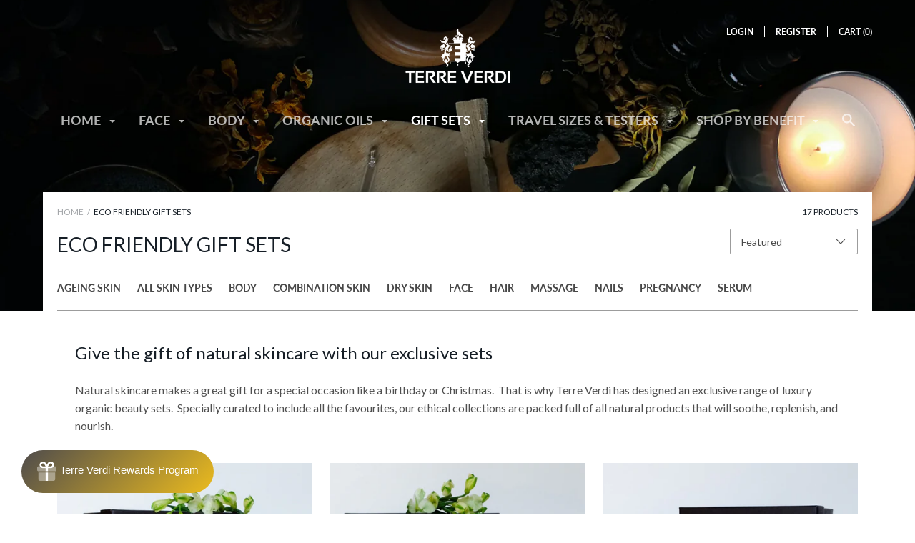

--- FILE ---
content_type: text/html; charset=utf-8
request_url: https://terreverdi.com/collections/gift-sets
body_size: 63908
content:
<!doctype html>

<!--[if IE 9 ]><html class="no-js csscalc no-flexbox ie9"><![endif]-->
<!--[if (gt IE 9)|!(IE)]><!--><html class="no-js"><!--<![endif]-->
  <head>
<!-- Added by AVADA SEO Suite -->






<meta name="twitter:image" content="http://terreverdi.com/cdn/shop/collections/122b1870d4371c8e44a48fc0f60a7b80.jpg?v=1632400230">




<!-- Added by AVADA SEO Suite: Collection Structured Data -->
<script type="application/ld+json"></script>
<!-- /Added by AVADA SEO Suite --><!-- Added by AVADA SEO Suite: Breadcrumb Structured Data  -->
<script type="application/ld+json">{
  "@context": "https://schema.org",
  "@type": "BreadcrumbList",
  "itemListElement": [{
    "@type": "ListItem",
    "position": 1,
    "name": "Home",
    "item": "https://terreverdi.com"
  }, {
    "@type": "ListItem",
    "position": 2,
    "name": "Eco Friendly Gift Sets",
    "item": "https://terreverdi.com/collections/gift-sets"
  }]
}
</script>
<!-- Added by AVADA SEO Suite -->


<!-- /Added by AVADA SEO Suite -->

  

    <meta charset="utf-8"> 
    <meta http-equiv="X-UA-Compatible" content="IE=edge,chrome=1">
    <meta name="viewport" content="width=device-width, initial-scale=1.0, height=device-height, minimum-scale=1.0, user-scalable=0">
    <meta name="facebook-domain-verification" content="er7fpzdca6mhuyj3tuyiycdydh2j7l" />

    <!-- Next line added by Alessandra as suggested by Tim -->
    <meta name="keywords" content="natural skin care, organic skin care, natural moisturizer, vegan skincare, natural skin care products, face cream organic, cruelty free skincare uk, oils for skin, aloe vera cream for face, botanicals skincare, totally natural skincare">
    
    <title>Organic Skin Care Gift Sets - Rated 5* by Customers</title>
    

    
      <meta name="description" content="SHOP &gt; Terre Verdi Natural &amp; Organic Skin Care Gift Sets - Subscribe to Receive 10% off your First Order &amp; Free Testers.">
    

    <link rel="canonical" href="https://terreverdi.com/collections/gift-sets">

    
      <link rel="shortcut icon" href="//terreverdi.com/cdn/shop/files/official_favicon_32x32px_32x32.png?v=1614721917" type="image/png">
    

    


  <meta property="og:type" content="website">
  <meta property="og:title" content="Organic Skin Care Gift Sets - Rated 5* by Customers">

  



  <meta property="og:description" content="SHOP &gt; Terre Verdi Natural &amp; Organic Skin Care Gift Sets - Subscribe to Receive 10% off your First Order &amp; Free Testers.">


<meta property="og:url" content="https://terreverdi.com/collections/gift-sets">
<meta property="og:site_name" content="Terre Verdi Organic Skincare">





<meta name="twitter:card" content="summary">


    <script>window.performance && window.performance.mark && window.performance.mark('shopify.content_for_header.start');</script><meta name="google-site-verification" content="rXI_ySUR5WwUlxBUAnMlLxeIbanozGbM2oPKCc2jac0">
<meta id="shopify-digital-wallet" name="shopify-digital-wallet" content="/2385459/digital_wallets/dialog">
<meta name="shopify-checkout-api-token" content="4308b02c2c68129fb29e2e286da39410">
<meta id="in-context-paypal-metadata" data-shop-id="2385459" data-venmo-supported="false" data-environment="production" data-locale="en_US" data-paypal-v4="true" data-currency="GBP">
<link rel="alternate" type="application/atom+xml" title="Feed" href="/collections/gift-sets.atom" />
<link rel="next" href="/collections/gift-sets?page=2">
<link rel="alternate" type="application/json+oembed" href="https://terreverdi.com/collections/gift-sets.oembed">
<script async="async" src="/checkouts/internal/preloads.js?locale=en-GB"></script>
<link rel="preconnect" href="https://shop.app" crossorigin="anonymous">
<script async="async" src="https://shop.app/checkouts/internal/preloads.js?locale=en-GB&shop_id=2385459" crossorigin="anonymous"></script>
<script id="apple-pay-shop-capabilities" type="application/json">{"shopId":2385459,"countryCode":"GB","currencyCode":"GBP","merchantCapabilities":["supports3DS"],"merchantId":"gid:\/\/shopify\/Shop\/2385459","merchantName":"Terre Verdi Organic Skincare","requiredBillingContactFields":["postalAddress","email"],"requiredShippingContactFields":["postalAddress","email"],"shippingType":"shipping","supportedNetworks":["visa","maestro","masterCard","amex","discover","elo"],"total":{"type":"pending","label":"Terre Verdi Organic Skincare","amount":"1.00"},"shopifyPaymentsEnabled":true,"supportsSubscriptions":true}</script>
<script id="shopify-features" type="application/json">{"accessToken":"4308b02c2c68129fb29e2e286da39410","betas":["rich-media-storefront-analytics"],"domain":"terreverdi.com","predictiveSearch":true,"shopId":2385459,"locale":"en"}</script>
<script>var Shopify = Shopify || {};
Shopify.shop = "terre-verdi.myshopify.com";
Shopify.locale = "en";
Shopify.currency = {"active":"GBP","rate":"1.0"};
Shopify.country = "GB";
Shopify.theme = {"name":"(Yotpo_Subs) Focal","id":125495803993,"schema_name":"Focal","schema_version":"7.6.1","theme_store_id":714,"role":"main"};
Shopify.theme.handle = "null";
Shopify.theme.style = {"id":null,"handle":null};
Shopify.cdnHost = "terreverdi.com/cdn";
Shopify.routes = Shopify.routes || {};
Shopify.routes.root = "/";</script>
<script type="module">!function(o){(o.Shopify=o.Shopify||{}).modules=!0}(window);</script>
<script>!function(o){function n(){var o=[];function n(){o.push(Array.prototype.slice.apply(arguments))}return n.q=o,n}var t=o.Shopify=o.Shopify||{};t.loadFeatures=n(),t.autoloadFeatures=n()}(window);</script>
<script>
  window.ShopifyPay = window.ShopifyPay || {};
  window.ShopifyPay.apiHost = "shop.app\/pay";
  window.ShopifyPay.redirectState = null;
</script>
<script id="shop-js-analytics" type="application/json">{"pageType":"collection"}</script>
<script defer="defer" async type="module" src="//terreverdi.com/cdn/shopifycloud/shop-js/modules/v2/client.init-shop-cart-sync_BT-GjEfc.en.esm.js"></script>
<script defer="defer" async type="module" src="//terreverdi.com/cdn/shopifycloud/shop-js/modules/v2/chunk.common_D58fp_Oc.esm.js"></script>
<script defer="defer" async type="module" src="//terreverdi.com/cdn/shopifycloud/shop-js/modules/v2/chunk.modal_xMitdFEc.esm.js"></script>
<script type="module">
  await import("//terreverdi.com/cdn/shopifycloud/shop-js/modules/v2/client.init-shop-cart-sync_BT-GjEfc.en.esm.js");
await import("//terreverdi.com/cdn/shopifycloud/shop-js/modules/v2/chunk.common_D58fp_Oc.esm.js");
await import("//terreverdi.com/cdn/shopifycloud/shop-js/modules/v2/chunk.modal_xMitdFEc.esm.js");

  window.Shopify.SignInWithShop?.initShopCartSync?.({"fedCMEnabled":true,"windoidEnabled":true});

</script>
<script>
  window.Shopify = window.Shopify || {};
  if (!window.Shopify.featureAssets) window.Shopify.featureAssets = {};
  window.Shopify.featureAssets['shop-js'] = {"shop-cart-sync":["modules/v2/client.shop-cart-sync_DZOKe7Ll.en.esm.js","modules/v2/chunk.common_D58fp_Oc.esm.js","modules/v2/chunk.modal_xMitdFEc.esm.js"],"init-fed-cm":["modules/v2/client.init-fed-cm_B6oLuCjv.en.esm.js","modules/v2/chunk.common_D58fp_Oc.esm.js","modules/v2/chunk.modal_xMitdFEc.esm.js"],"shop-cash-offers":["modules/v2/client.shop-cash-offers_D2sdYoxE.en.esm.js","modules/v2/chunk.common_D58fp_Oc.esm.js","modules/v2/chunk.modal_xMitdFEc.esm.js"],"shop-login-button":["modules/v2/client.shop-login-button_QeVjl5Y3.en.esm.js","modules/v2/chunk.common_D58fp_Oc.esm.js","modules/v2/chunk.modal_xMitdFEc.esm.js"],"pay-button":["modules/v2/client.pay-button_DXTOsIq6.en.esm.js","modules/v2/chunk.common_D58fp_Oc.esm.js","modules/v2/chunk.modal_xMitdFEc.esm.js"],"shop-button":["modules/v2/client.shop-button_DQZHx9pm.en.esm.js","modules/v2/chunk.common_D58fp_Oc.esm.js","modules/v2/chunk.modal_xMitdFEc.esm.js"],"avatar":["modules/v2/client.avatar_BTnouDA3.en.esm.js"],"init-windoid":["modules/v2/client.init-windoid_CR1B-cfM.en.esm.js","modules/v2/chunk.common_D58fp_Oc.esm.js","modules/v2/chunk.modal_xMitdFEc.esm.js"],"init-shop-for-new-customer-accounts":["modules/v2/client.init-shop-for-new-customer-accounts_C_vY_xzh.en.esm.js","modules/v2/client.shop-login-button_QeVjl5Y3.en.esm.js","modules/v2/chunk.common_D58fp_Oc.esm.js","modules/v2/chunk.modal_xMitdFEc.esm.js"],"init-shop-email-lookup-coordinator":["modules/v2/client.init-shop-email-lookup-coordinator_BI7n9ZSv.en.esm.js","modules/v2/chunk.common_D58fp_Oc.esm.js","modules/v2/chunk.modal_xMitdFEc.esm.js"],"init-shop-cart-sync":["modules/v2/client.init-shop-cart-sync_BT-GjEfc.en.esm.js","modules/v2/chunk.common_D58fp_Oc.esm.js","modules/v2/chunk.modal_xMitdFEc.esm.js"],"shop-toast-manager":["modules/v2/client.shop-toast-manager_DiYdP3xc.en.esm.js","modules/v2/chunk.common_D58fp_Oc.esm.js","modules/v2/chunk.modal_xMitdFEc.esm.js"],"init-customer-accounts":["modules/v2/client.init-customer-accounts_D9ZNqS-Q.en.esm.js","modules/v2/client.shop-login-button_QeVjl5Y3.en.esm.js","modules/v2/chunk.common_D58fp_Oc.esm.js","modules/v2/chunk.modal_xMitdFEc.esm.js"],"init-customer-accounts-sign-up":["modules/v2/client.init-customer-accounts-sign-up_iGw4briv.en.esm.js","modules/v2/client.shop-login-button_QeVjl5Y3.en.esm.js","modules/v2/chunk.common_D58fp_Oc.esm.js","modules/v2/chunk.modal_xMitdFEc.esm.js"],"shop-follow-button":["modules/v2/client.shop-follow-button_CqMgW2wH.en.esm.js","modules/v2/chunk.common_D58fp_Oc.esm.js","modules/v2/chunk.modal_xMitdFEc.esm.js"],"checkout-modal":["modules/v2/client.checkout-modal_xHeaAweL.en.esm.js","modules/v2/chunk.common_D58fp_Oc.esm.js","modules/v2/chunk.modal_xMitdFEc.esm.js"],"shop-login":["modules/v2/client.shop-login_D91U-Q7h.en.esm.js","modules/v2/chunk.common_D58fp_Oc.esm.js","modules/v2/chunk.modal_xMitdFEc.esm.js"],"lead-capture":["modules/v2/client.lead-capture_BJmE1dJe.en.esm.js","modules/v2/chunk.common_D58fp_Oc.esm.js","modules/v2/chunk.modal_xMitdFEc.esm.js"],"payment-terms":["modules/v2/client.payment-terms_Ci9AEqFq.en.esm.js","modules/v2/chunk.common_D58fp_Oc.esm.js","modules/v2/chunk.modal_xMitdFEc.esm.js"]};
</script>
<script>(function() {
  var isLoaded = false;
  function asyncLoad() {
    if (isLoaded) return;
    isLoaded = true;
    var urls = ["https:\/\/cdn.shopify.com\/s\/files\/1\/0238\/5459\/t\/27\/assets\/clever-adwords-remarketing.js?shop=terre-verdi.myshopify.com","https:\/\/www.improvedcontactform.com\/icf.js?shop=terre-verdi.myshopify.com","\/\/cdn-webstores.webinterpret.com\/common\/js\/webinterpret-loader.js?shop=terre-verdi.myshopify.com","https:\/\/cdn.shopify.com\/s\/files\/1\/0238\/5459\/t\/27\/assets\/clever_adwords_global_tag.js?shop=terre-verdi.myshopify.com","https:\/\/chimpstatic.com\/mcjs-connected\/js\/users\/8cc50e81ba5d9021382f5bcda\/f1dcaee0b14eca0a1fc24ed90.js?shop=terre-verdi.myshopify.com","https:\/\/cdn1.stamped.io\/files\/widget.min.js?shop=terre-verdi.myshopify.com","https:\/\/tabs.stationmade.com\/registered-scripts\/tabs-by-station.js?shop=terre-verdi.myshopify.com","https:\/\/cdn1.stamped.io\/files\/widget.min.js?shop=terre-verdi.myshopify.com","https:\/\/seo.apps.avada.io\/avada-seo-installed.js?shop=terre-verdi.myshopify.com","https:\/\/cdn.sesami.co\/shopify.js?shop=terre-verdi.myshopify.com","https:\/\/visitor-script.joinohana.io\/ohana.js?placement=4c33cebd-d432-4785-9763-9c1c6be4df4c\u0026shop=terre-verdi.myshopify.com","\/\/cdn.shopify.com\/proxy\/9beae52310241ee6c88af2dc38c4ab645dbcc6caef7b88325d66fc5687cdd669\/api.goaffpro.com\/loader.js?shop=terre-verdi.myshopify.com\u0026sp-cache-control=cHVibGljLCBtYXgtYWdlPTkwMA"];
    for (var i = 0; i < urls.length; i++) {
      var s = document.createElement('script');
      s.type = 'text/javascript';
      s.async = true;
      s.src = urls[i];
      var x = document.getElementsByTagName('script')[0];
      x.parentNode.insertBefore(s, x);
    }
  };
  if(window.attachEvent) {
    window.attachEvent('onload', asyncLoad);
  } else {
    window.addEventListener('load', asyncLoad, false);
  }
})();</script>
<script id="__st">var __st={"a":2385459,"offset":0,"reqid":"b8475e05-9171-40e7-9651-cab8753d7f89-1769099044","pageurl":"terreverdi.com\/collections\/gift-sets","u":"f0854faafa23","p":"collection","rtyp":"collection","rid":245744197};</script>
<script>window.ShopifyPaypalV4VisibilityTracking = true;</script>
<script id="captcha-bootstrap">!function(){'use strict';const t='contact',e='account',n='new_comment',o=[[t,t],['blogs',n],['comments',n],[t,'customer']],c=[[e,'customer_login'],[e,'guest_login'],[e,'recover_customer_password'],[e,'create_customer']],r=t=>t.map((([t,e])=>`form[action*='/${t}']:not([data-nocaptcha='true']) input[name='form_type'][value='${e}']`)).join(','),a=t=>()=>t?[...document.querySelectorAll(t)].map((t=>t.form)):[];function s(){const t=[...o],e=r(t);return a(e)}const i='password',u='form_key',d=['recaptcha-v3-token','g-recaptcha-response','h-captcha-response',i],f=()=>{try{return window.sessionStorage}catch{return}},m='__shopify_v',_=t=>t.elements[u];function p(t,e,n=!1){try{const o=window.sessionStorage,c=JSON.parse(o.getItem(e)),{data:r}=function(t){const{data:e,action:n}=t;return t[m]||n?{data:e,action:n}:{data:t,action:n}}(c);for(const[e,n]of Object.entries(r))t.elements[e]&&(t.elements[e].value=n);n&&o.removeItem(e)}catch(o){console.error('form repopulation failed',{error:o})}}const l='form_type',E='cptcha';function T(t){t.dataset[E]=!0}const w=window,h=w.document,L='Shopify',v='ce_forms',y='captcha';let A=!1;((t,e)=>{const n=(g='f06e6c50-85a8-45c8-87d0-21a2b65856fe',I='https://cdn.shopify.com/shopifycloud/storefront-forms-hcaptcha/ce_storefront_forms_captcha_hcaptcha.v1.5.2.iife.js',D={infoText:'Protected by hCaptcha',privacyText:'Privacy',termsText:'Terms'},(t,e,n)=>{const o=w[L][v],c=o.bindForm;if(c)return c(t,g,e,D).then(n);var r;o.q.push([[t,g,e,D],n]),r=I,A||(h.body.append(Object.assign(h.createElement('script'),{id:'captcha-provider',async:!0,src:r})),A=!0)});var g,I,D;w[L]=w[L]||{},w[L][v]=w[L][v]||{},w[L][v].q=[],w[L][y]=w[L][y]||{},w[L][y].protect=function(t,e){n(t,void 0,e),T(t)},Object.freeze(w[L][y]),function(t,e,n,w,h,L){const[v,y,A,g]=function(t,e,n){const i=e?o:[],u=t?c:[],d=[...i,...u],f=r(d),m=r(i),_=r(d.filter((([t,e])=>n.includes(e))));return[a(f),a(m),a(_),s()]}(w,h,L),I=t=>{const e=t.target;return e instanceof HTMLFormElement?e:e&&e.form},D=t=>v().includes(t);t.addEventListener('submit',(t=>{const e=I(t);if(!e)return;const n=D(e)&&!e.dataset.hcaptchaBound&&!e.dataset.recaptchaBound,o=_(e),c=g().includes(e)&&(!o||!o.value);(n||c)&&t.preventDefault(),c&&!n&&(function(t){try{if(!f())return;!function(t){const e=f();if(!e)return;const n=_(t);if(!n)return;const o=n.value;o&&e.removeItem(o)}(t);const e=Array.from(Array(32),(()=>Math.random().toString(36)[2])).join('');!function(t,e){_(t)||t.append(Object.assign(document.createElement('input'),{type:'hidden',name:u})),t.elements[u].value=e}(t,e),function(t,e){const n=f();if(!n)return;const o=[...t.querySelectorAll(`input[type='${i}']`)].map((({name:t})=>t)),c=[...d,...o],r={};for(const[a,s]of new FormData(t).entries())c.includes(a)||(r[a]=s);n.setItem(e,JSON.stringify({[m]:1,action:t.action,data:r}))}(t,e)}catch(e){console.error('failed to persist form',e)}}(e),e.submit())}));const S=(t,e)=>{t&&!t.dataset[E]&&(n(t,e.some((e=>e===t))),T(t))};for(const o of['focusin','change'])t.addEventListener(o,(t=>{const e=I(t);D(e)&&S(e,y())}));const B=e.get('form_key'),M=e.get(l),P=B&&M;t.addEventListener('DOMContentLoaded',(()=>{const t=y();if(P)for(const e of t)e.elements[l].value===M&&p(e,B);[...new Set([...A(),...v().filter((t=>'true'===t.dataset.shopifyCaptcha))])].forEach((e=>S(e,t)))}))}(h,new URLSearchParams(w.location.search),n,t,e,['guest_login'])})(!0,!0)}();</script>
<script integrity="sha256-4kQ18oKyAcykRKYeNunJcIwy7WH5gtpwJnB7kiuLZ1E=" data-source-attribution="shopify.loadfeatures" defer="defer" src="//terreverdi.com/cdn/shopifycloud/storefront/assets/storefront/load_feature-a0a9edcb.js" crossorigin="anonymous"></script>
<script crossorigin="anonymous" defer="defer" src="//terreverdi.com/cdn/shopifycloud/storefront/assets/shopify_pay/storefront-65b4c6d7.js?v=20250812"></script>
<script data-source-attribution="shopify.dynamic_checkout.dynamic.init">var Shopify=Shopify||{};Shopify.PaymentButton=Shopify.PaymentButton||{isStorefrontPortableWallets:!0,init:function(){window.Shopify.PaymentButton.init=function(){};var t=document.createElement("script");t.src="https://terreverdi.com/cdn/shopifycloud/portable-wallets/latest/portable-wallets.en.js",t.type="module",document.head.appendChild(t)}};
</script>
<script data-source-attribution="shopify.dynamic_checkout.buyer_consent">
  function portableWalletsHideBuyerConsent(e){var t=document.getElementById("shopify-buyer-consent"),n=document.getElementById("shopify-subscription-policy-button");t&&n&&(t.classList.add("hidden"),t.setAttribute("aria-hidden","true"),n.removeEventListener("click",e))}function portableWalletsShowBuyerConsent(e){var t=document.getElementById("shopify-buyer-consent"),n=document.getElementById("shopify-subscription-policy-button");t&&n&&(t.classList.remove("hidden"),t.removeAttribute("aria-hidden"),n.addEventListener("click",e))}window.Shopify?.PaymentButton&&(window.Shopify.PaymentButton.hideBuyerConsent=portableWalletsHideBuyerConsent,window.Shopify.PaymentButton.showBuyerConsent=portableWalletsShowBuyerConsent);
</script>
<script data-source-attribution="shopify.dynamic_checkout.cart.bootstrap">document.addEventListener("DOMContentLoaded",(function(){function t(){return document.querySelector("shopify-accelerated-checkout-cart, shopify-accelerated-checkout")}if(t())Shopify.PaymentButton.init();else{new MutationObserver((function(e,n){t()&&(Shopify.PaymentButton.init(),n.disconnect())})).observe(document.body,{childList:!0,subtree:!0})}}));
</script>
<link id="shopify-accelerated-checkout-styles" rel="stylesheet" media="screen" href="https://terreverdi.com/cdn/shopifycloud/portable-wallets/latest/accelerated-checkout-backwards-compat.css" crossorigin="anonymous">
<style id="shopify-accelerated-checkout-cart">
        #shopify-buyer-consent {
  margin-top: 1em;
  display: inline-block;
  width: 100%;
}

#shopify-buyer-consent.hidden {
  display: none;
}

#shopify-subscription-policy-button {
  background: none;
  border: none;
  padding: 0;
  text-decoration: underline;
  font-size: inherit;
  cursor: pointer;
}

#shopify-subscription-policy-button::before {
  box-shadow: none;
}

      </style>

<script>window.performance && window.performance.mark && window.performance.mark('shopify.content_for_header.end');</script>

    <link href="//terreverdi.com/cdn/shop/t/33/assets/theme.scss.css?v=119179734871050297101699344799" rel="stylesheet" type="text/css" media="all" />
    <script src="//terreverdi.com/cdn/shop/t/33/assets/lazysizes.min.js?v=174358363404432586981698583316" async></script>

    <script>
      // This allows to expose several variables to the global scope, to be used in scripts
      window.theme = {
        template: "collection",
        currentPage: 1,
        localeRootUrl: '',
        shopCurrency: "GBP",
        moneyFormat: "\u0026pound;{{amount}}",
        moneyWithCurrencyFormat: "\u0026pound;{{amount}} GBP",
        collectionSortBy: "manual"
      };

      window.languages = {
        autocompleteStartingAt: "Starting at",
        autocompletePageType: "Page",
        autocompleteSeeAll: "See all results",
        recoverPassword: "Recover your password",
        cartTerms: "You need to accept terms and conditions",
        shippingEstimatorSubmit: "Estimate",
        shippingEstimatorSubmitting: "Estimating...",
        shippingEstimatorNoRates: "We do not ship to this destination",
        shippingEstimatorRates: "Available shipping rates:",
        shippingEstimatorError: "There are some errors:",
        productAddedStatus: "Product was successfully added!",
        unavailableLabel: "Unavailable",
        soldOutLabel: "Sold out",
        addToCartLabel: "Add to cart",
        addingToCartLabel: "Adding to cart..."
      }
    </script>
  
  <script async src="https://cdn-widgetsrepository.yotpo.com/v1/loader/8Psb2k3IudAT0S22Fa8W5FN7wPjuf1f5EmTQYFez" type="text/javascript"></script>

<!-- BEGIN app block: shopify://apps/klaviyo-email-marketing-sms/blocks/klaviyo-onsite-embed/2632fe16-c075-4321-a88b-50b567f42507 -->












  <script async src="https://static.klaviyo.com/onsite/js/VAtnWi/klaviyo.js?company_id=VAtnWi"></script>
  <script>!function(){if(!window.klaviyo){window._klOnsite=window._klOnsite||[];try{window.klaviyo=new Proxy({},{get:function(n,i){return"push"===i?function(){var n;(n=window._klOnsite).push.apply(n,arguments)}:function(){for(var n=arguments.length,o=new Array(n),w=0;w<n;w++)o[w]=arguments[w];var t="function"==typeof o[o.length-1]?o.pop():void 0,e=new Promise((function(n){window._klOnsite.push([i].concat(o,[function(i){t&&t(i),n(i)}]))}));return e}}})}catch(n){window.klaviyo=window.klaviyo||[],window.klaviyo.push=function(){var n;(n=window._klOnsite).push.apply(n,arguments)}}}}();</script>

  




  <script>
    window.klaviyoReviewsProductDesignMode = false
  </script>







<!-- END app block --><meta property="og:image" content="https://cdn.shopify.com/s/files/1/0238/5459/collections/122b1870d4371c8e44a48fc0f60a7b80.jpg?v=1632400230" />
<meta property="og:image:secure_url" content="https://cdn.shopify.com/s/files/1/0238/5459/collections/122b1870d4371c8e44a48fc0f60a7b80.jpg?v=1632400230" />
<meta property="og:image:width" content="1800" />
<meta property="og:image:height" content="1200" />
<meta property="og:image:alt" content="Eco Friendly Gift Sets" />
<link href="https://monorail-edge.shopifysvc.com" rel="dns-prefetch">
<script>(function(){if ("sendBeacon" in navigator && "performance" in window) {try {var session_token_from_headers = performance.getEntriesByType('navigation')[0].serverTiming.find(x => x.name == '_s').description;} catch {var session_token_from_headers = undefined;}var session_cookie_matches = document.cookie.match(/_shopify_s=([^;]*)/);var session_token_from_cookie = session_cookie_matches && session_cookie_matches.length === 2 ? session_cookie_matches[1] : "";var session_token = session_token_from_headers || session_token_from_cookie || "";function handle_abandonment_event(e) {var entries = performance.getEntries().filter(function(entry) {return /monorail-edge.shopifysvc.com/.test(entry.name);});if (!window.abandonment_tracked && entries.length === 0) {window.abandonment_tracked = true;var currentMs = Date.now();var navigation_start = performance.timing.navigationStart;var payload = {shop_id: 2385459,url: window.location.href,navigation_start,duration: currentMs - navigation_start,session_token,page_type: "collection"};window.navigator.sendBeacon("https://monorail-edge.shopifysvc.com/v1/produce", JSON.stringify({schema_id: "online_store_buyer_site_abandonment/1.1",payload: payload,metadata: {event_created_at_ms: currentMs,event_sent_at_ms: currentMs}}));}}window.addEventListener('pagehide', handle_abandonment_event);}}());</script>
<script id="web-pixels-manager-setup">(function e(e,d,r,n,o){if(void 0===o&&(o={}),!Boolean(null===(a=null===(i=window.Shopify)||void 0===i?void 0:i.analytics)||void 0===a?void 0:a.replayQueue)){var i,a;window.Shopify=window.Shopify||{};var t=window.Shopify;t.analytics=t.analytics||{};var s=t.analytics;s.replayQueue=[],s.publish=function(e,d,r){return s.replayQueue.push([e,d,r]),!0};try{self.performance.mark("wpm:start")}catch(e){}var l=function(){var e={modern:/Edge?\/(1{2}[4-9]|1[2-9]\d|[2-9]\d{2}|\d{4,})\.\d+(\.\d+|)|Firefox\/(1{2}[4-9]|1[2-9]\d|[2-9]\d{2}|\d{4,})\.\d+(\.\d+|)|Chrom(ium|e)\/(9{2}|\d{3,})\.\d+(\.\d+|)|(Maci|X1{2}).+ Version\/(15\.\d+|(1[6-9]|[2-9]\d|\d{3,})\.\d+)([,.]\d+|)( \(\w+\)|)( Mobile\/\w+|) Safari\/|Chrome.+OPR\/(9{2}|\d{3,})\.\d+\.\d+|(CPU[ +]OS|iPhone[ +]OS|CPU[ +]iPhone|CPU IPhone OS|CPU iPad OS)[ +]+(15[._]\d+|(1[6-9]|[2-9]\d|\d{3,})[._]\d+)([._]\d+|)|Android:?[ /-](13[3-9]|1[4-9]\d|[2-9]\d{2}|\d{4,})(\.\d+|)(\.\d+|)|Android.+Firefox\/(13[5-9]|1[4-9]\d|[2-9]\d{2}|\d{4,})\.\d+(\.\d+|)|Android.+Chrom(ium|e)\/(13[3-9]|1[4-9]\d|[2-9]\d{2}|\d{4,})\.\d+(\.\d+|)|SamsungBrowser\/([2-9]\d|\d{3,})\.\d+/,legacy:/Edge?\/(1[6-9]|[2-9]\d|\d{3,})\.\d+(\.\d+|)|Firefox\/(5[4-9]|[6-9]\d|\d{3,})\.\d+(\.\d+|)|Chrom(ium|e)\/(5[1-9]|[6-9]\d|\d{3,})\.\d+(\.\d+|)([\d.]+$|.*Safari\/(?![\d.]+ Edge\/[\d.]+$))|(Maci|X1{2}).+ Version\/(10\.\d+|(1[1-9]|[2-9]\d|\d{3,})\.\d+)([,.]\d+|)( \(\w+\)|)( Mobile\/\w+|) Safari\/|Chrome.+OPR\/(3[89]|[4-9]\d|\d{3,})\.\d+\.\d+|(CPU[ +]OS|iPhone[ +]OS|CPU[ +]iPhone|CPU IPhone OS|CPU iPad OS)[ +]+(10[._]\d+|(1[1-9]|[2-9]\d|\d{3,})[._]\d+)([._]\d+|)|Android:?[ /-](13[3-9]|1[4-9]\d|[2-9]\d{2}|\d{4,})(\.\d+|)(\.\d+|)|Mobile Safari.+OPR\/([89]\d|\d{3,})\.\d+\.\d+|Android.+Firefox\/(13[5-9]|1[4-9]\d|[2-9]\d{2}|\d{4,})\.\d+(\.\d+|)|Android.+Chrom(ium|e)\/(13[3-9]|1[4-9]\d|[2-9]\d{2}|\d{4,})\.\d+(\.\d+|)|Android.+(UC? ?Browser|UCWEB|U3)[ /]?(15\.([5-9]|\d{2,})|(1[6-9]|[2-9]\d|\d{3,})\.\d+)\.\d+|SamsungBrowser\/(5\.\d+|([6-9]|\d{2,})\.\d+)|Android.+MQ{2}Browser\/(14(\.(9|\d{2,})|)|(1[5-9]|[2-9]\d|\d{3,})(\.\d+|))(\.\d+|)|K[Aa][Ii]OS\/(3\.\d+|([4-9]|\d{2,})\.\d+)(\.\d+|)/},d=e.modern,r=e.legacy,n=navigator.userAgent;return n.match(d)?"modern":n.match(r)?"legacy":"unknown"}(),u="modern"===l?"modern":"legacy",c=(null!=n?n:{modern:"",legacy:""})[u],f=function(e){return[e.baseUrl,"/wpm","/b",e.hashVersion,"modern"===e.buildTarget?"m":"l",".js"].join("")}({baseUrl:d,hashVersion:r,buildTarget:u}),m=function(e){var d=e.version,r=e.bundleTarget,n=e.surface,o=e.pageUrl,i=e.monorailEndpoint;return{emit:function(e){var a=e.status,t=e.errorMsg,s=(new Date).getTime(),l=JSON.stringify({metadata:{event_sent_at_ms:s},events:[{schema_id:"web_pixels_manager_load/3.1",payload:{version:d,bundle_target:r,page_url:o,status:a,surface:n,error_msg:t},metadata:{event_created_at_ms:s}}]});if(!i)return console&&console.warn&&console.warn("[Web Pixels Manager] No Monorail endpoint provided, skipping logging."),!1;try{return self.navigator.sendBeacon.bind(self.navigator)(i,l)}catch(e){}var u=new XMLHttpRequest;try{return u.open("POST",i,!0),u.setRequestHeader("Content-Type","text/plain"),u.send(l),!0}catch(e){return console&&console.warn&&console.warn("[Web Pixels Manager] Got an unhandled error while logging to Monorail."),!1}}}}({version:r,bundleTarget:l,surface:e.surface,pageUrl:self.location.href,monorailEndpoint:e.monorailEndpoint});try{o.browserTarget=l,function(e){var d=e.src,r=e.async,n=void 0===r||r,o=e.onload,i=e.onerror,a=e.sri,t=e.scriptDataAttributes,s=void 0===t?{}:t,l=document.createElement("script"),u=document.querySelector("head"),c=document.querySelector("body");if(l.async=n,l.src=d,a&&(l.integrity=a,l.crossOrigin="anonymous"),s)for(var f in s)if(Object.prototype.hasOwnProperty.call(s,f))try{l.dataset[f]=s[f]}catch(e){}if(o&&l.addEventListener("load",o),i&&l.addEventListener("error",i),u)u.appendChild(l);else{if(!c)throw new Error("Did not find a head or body element to append the script");c.appendChild(l)}}({src:f,async:!0,onload:function(){if(!function(){var e,d;return Boolean(null===(d=null===(e=window.Shopify)||void 0===e?void 0:e.analytics)||void 0===d?void 0:d.initialized)}()){var d=window.webPixelsManager.init(e)||void 0;if(d){var r=window.Shopify.analytics;r.replayQueue.forEach((function(e){var r=e[0],n=e[1],o=e[2];d.publishCustomEvent(r,n,o)})),r.replayQueue=[],r.publish=d.publishCustomEvent,r.visitor=d.visitor,r.initialized=!0}}},onerror:function(){return m.emit({status:"failed",errorMsg:"".concat(f," has failed to load")})},sri:function(e){var d=/^sha384-[A-Za-z0-9+/=]+$/;return"string"==typeof e&&d.test(e)}(c)?c:"",scriptDataAttributes:o}),m.emit({status:"loading"})}catch(e){m.emit({status:"failed",errorMsg:(null==e?void 0:e.message)||"Unknown error"})}}})({shopId: 2385459,storefrontBaseUrl: "https://terreverdi.com",extensionsBaseUrl: "https://extensions.shopifycdn.com/cdn/shopifycloud/web-pixels-manager",monorailEndpoint: "https://monorail-edge.shopifysvc.com/unstable/produce_batch",surface: "storefront-renderer",enabledBetaFlags: ["2dca8a86"],webPixelsConfigList: [{"id":"2218656129","configuration":"{\"accountID\":\"VAtnWi\",\"webPixelConfig\":\"eyJlbmFibGVBZGRlZFRvQ2FydEV2ZW50cyI6IHRydWV9\"}","eventPayloadVersion":"v1","runtimeContext":"STRICT","scriptVersion":"524f6c1ee37bacdca7657a665bdca589","type":"APP","apiClientId":123074,"privacyPurposes":["ANALYTICS","MARKETING"],"dataSharingAdjustments":{"protectedCustomerApprovalScopes":["read_customer_address","read_customer_email","read_customer_name","read_customer_personal_data","read_customer_phone"]}},{"id":"403865689","configuration":"{\"config\":\"{\\\"pixel_id\\\":\\\"G-TQYHFR76RV\\\",\\\"target_country\\\":\\\"GB\\\",\\\"gtag_events\\\":[{\\\"type\\\":\\\"search\\\",\\\"action_label\\\":[\\\"G-TQYHFR76RV\\\",\\\"AW-436765487\\\/OJmECMyu6PIBEK-GotAB\\\"]},{\\\"type\\\":\\\"begin_checkout\\\",\\\"action_label\\\":[\\\"G-TQYHFR76RV\\\",\\\"AW-436765487\\\/dxNbCMmu6PIBEK-GotAB\\\"]},{\\\"type\\\":\\\"view_item\\\",\\\"action_label\\\":[\\\"G-TQYHFR76RV\\\",\\\"AW-436765487\\\/UIfBCMOu6PIBEK-GotAB\\\",\\\"MC-2D9C2WGTRB\\\"]},{\\\"type\\\":\\\"purchase\\\",\\\"action_label\\\":[\\\"G-TQYHFR76RV\\\",\\\"AW-436765487\\\/xhzACM2s6PIBEK-GotAB\\\",\\\"MC-2D9C2WGTRB\\\"]},{\\\"type\\\":\\\"page_view\\\",\\\"action_label\\\":[\\\"G-TQYHFR76RV\\\",\\\"AW-436765487\\\/0fqSCMqs6PIBEK-GotAB\\\",\\\"MC-2D9C2WGTRB\\\"]},{\\\"type\\\":\\\"add_payment_info\\\",\\\"action_label\\\":[\\\"G-TQYHFR76RV\\\",\\\"AW-436765487\\\/xvR9CM-u6PIBEK-GotAB\\\"]},{\\\"type\\\":\\\"add_to_cart\\\",\\\"action_label\\\":[\\\"G-TQYHFR76RV\\\",\\\"AW-436765487\\\/UcoYCMau6PIBEK-GotAB\\\"]}],\\\"enable_monitoring_mode\\\":false}\"}","eventPayloadVersion":"v1","runtimeContext":"OPEN","scriptVersion":"b2a88bafab3e21179ed38636efcd8a93","type":"APP","apiClientId":1780363,"privacyPurposes":[],"dataSharingAdjustments":{"protectedCustomerApprovalScopes":["read_customer_address","read_customer_email","read_customer_name","read_customer_personal_data","read_customer_phone"]}},{"id":"171016281","configuration":"{\"pixel_id\":\"691376708515033\",\"pixel_type\":\"facebook_pixel\",\"metaapp_system_user_token\":\"-\"}","eventPayloadVersion":"v1","runtimeContext":"OPEN","scriptVersion":"ca16bc87fe92b6042fbaa3acc2fbdaa6","type":"APP","apiClientId":2329312,"privacyPurposes":["ANALYTICS","MARKETING","SALE_OF_DATA"],"dataSharingAdjustments":{"protectedCustomerApprovalScopes":["read_customer_address","read_customer_email","read_customer_name","read_customer_personal_data","read_customer_phone"]}},{"id":"68026457","configuration":"{\"tagID\":\"2613389067651\"}","eventPayloadVersion":"v1","runtimeContext":"STRICT","scriptVersion":"18031546ee651571ed29edbe71a3550b","type":"APP","apiClientId":3009811,"privacyPurposes":["ANALYTICS","MARKETING","SALE_OF_DATA"],"dataSharingAdjustments":{"protectedCustomerApprovalScopes":["read_customer_address","read_customer_email","read_customer_name","read_customer_personal_data","read_customer_phone"]}},{"id":"168657281","eventPayloadVersion":"v1","runtimeContext":"LAX","scriptVersion":"1","type":"CUSTOM","privacyPurposes":["MARKETING"],"name":"Meta pixel (migrated)"},{"id":"shopify-app-pixel","configuration":"{}","eventPayloadVersion":"v1","runtimeContext":"STRICT","scriptVersion":"0450","apiClientId":"shopify-pixel","type":"APP","privacyPurposes":["ANALYTICS","MARKETING"]},{"id":"shopify-custom-pixel","eventPayloadVersion":"v1","runtimeContext":"LAX","scriptVersion":"0450","apiClientId":"shopify-pixel","type":"CUSTOM","privacyPurposes":["ANALYTICS","MARKETING"]}],isMerchantRequest: false,initData: {"shop":{"name":"Terre Verdi Organic Skincare","paymentSettings":{"currencyCode":"GBP"},"myshopifyDomain":"terre-verdi.myshopify.com","countryCode":"GB","storefrontUrl":"https:\/\/terreverdi.com"},"customer":null,"cart":null,"checkout":null,"productVariants":[],"purchasingCompany":null},},"https://terreverdi.com/cdn","fcfee988w5aeb613cpc8e4bc33m6693e112",{"modern":"","legacy":""},{"shopId":"2385459","storefrontBaseUrl":"https:\/\/terreverdi.com","extensionBaseUrl":"https:\/\/extensions.shopifycdn.com\/cdn\/shopifycloud\/web-pixels-manager","surface":"storefront-renderer","enabledBetaFlags":"[\"2dca8a86\"]","isMerchantRequest":"false","hashVersion":"fcfee988w5aeb613cpc8e4bc33m6693e112","publish":"custom","events":"[[\"page_viewed\",{}],[\"collection_viewed\",{\"collection\":{\"id\":\"245744197\",\"title\":\"Eco Friendly Gift Sets\",\"productVariants\":[{\"price\":{\"amount\":51.0,\"currencyCode\":\"GBP\"},\"product\":{\"title\":\"The Cleansing Box – Organic Cleanser Gift Set\",\"vendor\":\"Terre Verdi Organic Skincare\",\"id\":\"6826438066265\",\"untranslatedTitle\":\"The Cleansing Box – Organic Cleanser Gift Set\",\"url\":\"\/products\/the-cleansing-box-organic-cleanser-gift-set\",\"type\":\"Facial Cleansing Kits\"},\"id\":\"39474706219097\",\"image\":{\"src\":\"\/\/terreverdi.com\/cdn\/shop\/products\/certified-organic-cleanser-gift-set-by-terre-verdi.jpg?v=1632397896\"},\"sku\":\"0635131405952\",\"title\":\"Default Title\",\"untranslatedTitle\":\"Default Title\"},{\"price\":{\"amount\":63.0,\"currencyCode\":\"GBP\"},\"product\":{\"title\":\"The 3 Step Routine Box – Organic Facial Gift Set\",\"vendor\":\"Terre Verdi Organic Skincare\",\"id\":\"6702984645\",\"untranslatedTitle\":\"The 3 Step Routine Box – Organic Facial Gift Set\",\"url\":\"\/products\/organic-facial-gift-set\",\"type\":\"Gift Set\"},\"id\":\"22518868293\",\"image\":{\"src\":\"\/\/terreverdi.com\/cdn\/shop\/products\/certified-organic-facial-gift-set-by-terre-verdi.jpg?v=1632393510\"},\"sku\":\"0635131405921\",\"title\":\"Default Title\",\"untranslatedTitle\":\"Default Title\"},{\"price\":{\"amount\":57.0,\"currencyCode\":\"GBP\"},\"product\":{\"title\":\"The Balancing Box – Organic Skincare Gift Set\",\"vendor\":\"Terre Verdi Organic Skincare\",\"id\":\"6826486693977\",\"untranslatedTitle\":\"The Balancing Box – Organic Skincare Gift Set\",\"url\":\"\/products\/the-balancing-box-organic-skincare-gift-set\",\"type\":\"Acne Treatments \u0026 Kits\"},\"id\":\"39474727125081\",\"image\":{\"src\":\"\/\/terreverdi.com\/cdn\/shop\/products\/certified-organic-skincare-gift-set-by-terre-verdi.jpg?v=1632399279\"},\"sku\":\"0635131405945\",\"title\":\"Default Title\",\"untranslatedTitle\":\"Default Title\"},{\"price\":{\"amount\":77.0,\"currencyCode\":\"GBP\"},\"product\":{\"title\":\"The Nourishing Box – Organic Moisturiser Gift Set\",\"vendor\":\"Terre Verdi Organic Skincare\",\"id\":\"296727380009\",\"untranslatedTitle\":\"The Nourishing Box – Organic Moisturiser Gift Set\",\"url\":\"\/products\/organic-moisturiser-gift-set\",\"type\":\"Gift Set\"},\"id\":\"4137053225001\",\"image\":{\"src\":\"\/\/terreverdi.com\/cdn\/shop\/products\/certified-organic-nourishing-gift-set-by-terre-verdi.jpg?v=1632327205\"},\"sku\":\"0635131405976\",\"title\":\"Default Title\",\"untranslatedTitle\":\"Default Title\"},{\"price\":{\"amount\":77.0,\"currencyCode\":\"GBP\"},\"product\":{\"title\":\"The Selfcare Box – Organic Spa Gift Set\",\"vendor\":\"Terre Verdi Organic Skincare\",\"id\":\"6826382917721\",\"untranslatedTitle\":\"The Selfcare Box – Organic Spa Gift Set\",\"url\":\"\/products\/the-selfcare-box-organic-spa-gift-set\",\"type\":\"Anti-Aging Skin Care Kits\"},\"id\":\"39474688950361\",\"image\":{\"src\":\"\/\/terreverdi.com\/cdn\/shop\/products\/certified-organic-spa-gift-set-by-terre-verdi.jpg?v=1633957900\"},\"sku\":\"0635131405983\",\"title\":\"Default Title\",\"untranslatedTitle\":\"Default Title\"},{\"price\":{\"amount\":57.0,\"currencyCode\":\"GBP\"},\"product\":{\"title\":\"The Athletic Box – Organic Workout Gift Set\",\"vendor\":\"Terre Verdi Organic Skincare\",\"id\":\"6826459594841\",\"untranslatedTitle\":\"The Athletic Box – Organic Workout Gift Set\",\"url\":\"\/products\/the-athletic-box-organic-workout-gift-set\",\"type\":\"Bath \u0026 Body Gift Sets\"},\"id\":\"39474720178265\",\"image\":{\"src\":\"\/\/terreverdi.com\/cdn\/shop\/products\/certified-organic-workout-gift-set-by-terre-verdi.jpg?v=1632398522\"},\"sku\":\"0635131405938\",\"title\":\"Default Title\",\"untranslatedTitle\":\"Default Title\"},{\"price\":{\"amount\":57.0,\"currencyCode\":\"GBP\"},\"product\":{\"title\":\"The Face \u0026 Body Oil Box – Organic Bodycare Gift Set\",\"vendor\":\"Terre Verdi Organic Skincare\",\"id\":\"6627974725\",\"untranslatedTitle\":\"The Face \u0026 Body Oil Box – Organic Bodycare Gift Set\",\"url\":\"\/products\/organic-bodycare-gift-set\",\"type\":\"Gift Set\"},\"id\":\"22204007941\",\"image\":{\"src\":\"\/\/terreverdi.com\/cdn\/shop\/products\/certified-organic-bodycare-gift-set-by-terre-verdi.jpg?v=1632391632\"},\"sku\":\"0635131405969\",\"title\":\"Default Title\",\"untranslatedTitle\":\"Default Title\"},{\"price\":{\"amount\":55.0,\"currencyCode\":\"GBP\"},\"product\":{\"title\":\"The Travel Box – Organic Skincare Trial Set\",\"vendor\":\"Terre Verdi Organic Skincare\",\"id\":\"6826418012249\",\"untranslatedTitle\":\"The Travel Box – Organic Skincare Trial Set\",\"url\":\"\/products\/the-travel-box-organic-skincare-trial-set\",\"type\":\"Bath \u0026 Body Gift Sets\"},\"id\":\"39474693963865\",\"image\":{\"src\":\"\/\/terreverdi.com\/cdn\/shop\/products\/certified-organic-skincare-trial-set-by-terre-verdi.jpg?v=1632397318\"},\"sku\":\"0635131405990\",\"title\":\"Default Title\",\"untranslatedTitle\":\"Default Title\"},{\"price\":{\"amount\":27.0,\"currencyCode\":\"GBP\"},\"product\":{\"title\":\"Organic Discovery Box - Organic Skin Care Trial and Gift Set\",\"vendor\":\"Terre Verdi Organic Skincare\",\"id\":\"500701757481\",\"untranslatedTitle\":\"Organic Discovery Box - Organic Skin Care Trial and Gift Set\",\"url\":\"\/products\/organic-discovery-box-testers\",\"type\":\"Samples Set\"},\"id\":\"5165699825705\",\"image\":{\"src\":\"\/\/terreverdi.com\/cdn\/shop\/files\/discovery_box_with_products_1024.jpg?v=1741966190\"},\"sku\":\"\",\"title\":\"Default Title\",\"untranslatedTitle\":\"Default Title\"}]}}]]"});</script><script>
  window.ShopifyAnalytics = window.ShopifyAnalytics || {};
  window.ShopifyAnalytics.meta = window.ShopifyAnalytics.meta || {};
  window.ShopifyAnalytics.meta.currency = 'GBP';
  var meta = {"products":[{"id":6826438066265,"gid":"gid:\/\/shopify\/Product\/6826438066265","vendor":"Terre Verdi Organic Skincare","type":"Facial Cleansing Kits","handle":"the-cleansing-box-organic-cleanser-gift-set","variants":[{"id":39474706219097,"price":5100,"name":"The Cleansing Box – Organic Cleanser Gift Set","public_title":null,"sku":"0635131405952"}],"remote":false},{"id":6702984645,"gid":"gid:\/\/shopify\/Product\/6702984645","vendor":"Terre Verdi Organic Skincare","type":"Gift Set","handle":"organic-facial-gift-set","variants":[{"id":22518868293,"price":6300,"name":"The 3 Step Routine Box – Organic Facial Gift Set","public_title":null,"sku":"0635131405921"}],"remote":false},{"id":6826486693977,"gid":"gid:\/\/shopify\/Product\/6826486693977","vendor":"Terre Verdi Organic Skincare","type":"Acne Treatments \u0026 Kits","handle":"the-balancing-box-organic-skincare-gift-set","variants":[{"id":39474727125081,"price":5700,"name":"The Balancing Box – Organic Skincare Gift Set","public_title":null,"sku":"0635131405945"}],"remote":false},{"id":296727380009,"gid":"gid:\/\/shopify\/Product\/296727380009","vendor":"Terre Verdi Organic Skincare","type":"Gift Set","handle":"organic-moisturiser-gift-set","variants":[{"id":4137053225001,"price":7700,"name":"The Nourishing Box – Organic Moisturiser Gift Set","public_title":null,"sku":"0635131405976"}],"remote":false},{"id":6826382917721,"gid":"gid:\/\/shopify\/Product\/6826382917721","vendor":"Terre Verdi Organic Skincare","type":"Anti-Aging Skin Care Kits","handle":"the-selfcare-box-organic-spa-gift-set","variants":[{"id":39474688950361,"price":7700,"name":"The Selfcare Box – Organic Spa Gift Set","public_title":null,"sku":"0635131405983"}],"remote":false},{"id":6826459594841,"gid":"gid:\/\/shopify\/Product\/6826459594841","vendor":"Terre Verdi Organic Skincare","type":"Bath \u0026 Body Gift Sets","handle":"the-athletic-box-organic-workout-gift-set","variants":[{"id":39474720178265,"price":5700,"name":"The Athletic Box – Organic Workout Gift Set","public_title":null,"sku":"0635131405938"}],"remote":false},{"id":6627974725,"gid":"gid:\/\/shopify\/Product\/6627974725","vendor":"Terre Verdi Organic Skincare","type":"Gift Set","handle":"organic-bodycare-gift-set","variants":[{"id":22204007941,"price":5700,"name":"The Face \u0026 Body Oil Box – Organic Bodycare Gift Set","public_title":null,"sku":"0635131405969"}],"remote":false},{"id":6826418012249,"gid":"gid:\/\/shopify\/Product\/6826418012249","vendor":"Terre Verdi Organic Skincare","type":"Bath \u0026 Body Gift Sets","handle":"the-travel-box-organic-skincare-trial-set","variants":[{"id":39474693963865,"price":5500,"name":"The Travel Box – Organic Skincare Trial Set","public_title":null,"sku":"0635131405990"}],"remote":false},{"id":500701757481,"gid":"gid:\/\/shopify\/Product\/500701757481","vendor":"Terre Verdi Organic Skincare","type":"Samples Set","handle":"organic-discovery-box-testers","variants":[{"id":5165699825705,"price":2700,"name":"Organic Discovery Box - Organic Skin Care Trial and Gift Set","public_title":null,"sku":""}],"remote":false}],"page":{"pageType":"collection","resourceType":"collection","resourceId":245744197,"requestId":"b8475e05-9171-40e7-9651-cab8753d7f89-1769099044"}};
  for (var attr in meta) {
    window.ShopifyAnalytics.meta[attr] = meta[attr];
  }
</script>
<script class="analytics">
  (function () {
    var customDocumentWrite = function(content) {
      var jquery = null;

      if (window.jQuery) {
        jquery = window.jQuery;
      } else if (window.Checkout && window.Checkout.$) {
        jquery = window.Checkout.$;
      }

      if (jquery) {
        jquery('body').append(content);
      }
    };

    var hasLoggedConversion = function(token) {
      if (token) {
        return document.cookie.indexOf('loggedConversion=' + token) !== -1;
      }
      return false;
    }

    var setCookieIfConversion = function(token) {
      if (token) {
        var twoMonthsFromNow = new Date(Date.now());
        twoMonthsFromNow.setMonth(twoMonthsFromNow.getMonth() + 2);

        document.cookie = 'loggedConversion=' + token + '; expires=' + twoMonthsFromNow;
      }
    }

    var trekkie = window.ShopifyAnalytics.lib = window.trekkie = window.trekkie || [];
    if (trekkie.integrations) {
      return;
    }
    trekkie.methods = [
      'identify',
      'page',
      'ready',
      'track',
      'trackForm',
      'trackLink'
    ];
    trekkie.factory = function(method) {
      return function() {
        var args = Array.prototype.slice.call(arguments);
        args.unshift(method);
        trekkie.push(args);
        return trekkie;
      };
    };
    for (var i = 0; i < trekkie.methods.length; i++) {
      var key = trekkie.methods[i];
      trekkie[key] = trekkie.factory(key);
    }
    trekkie.load = function(config) {
      trekkie.config = config || {};
      trekkie.config.initialDocumentCookie = document.cookie;
      var first = document.getElementsByTagName('script')[0];
      var script = document.createElement('script');
      script.type = 'text/javascript';
      script.onerror = function(e) {
        var scriptFallback = document.createElement('script');
        scriptFallback.type = 'text/javascript';
        scriptFallback.onerror = function(error) {
                var Monorail = {
      produce: function produce(monorailDomain, schemaId, payload) {
        var currentMs = new Date().getTime();
        var event = {
          schema_id: schemaId,
          payload: payload,
          metadata: {
            event_created_at_ms: currentMs,
            event_sent_at_ms: currentMs
          }
        };
        return Monorail.sendRequest("https://" + monorailDomain + "/v1/produce", JSON.stringify(event));
      },
      sendRequest: function sendRequest(endpointUrl, payload) {
        // Try the sendBeacon API
        if (window && window.navigator && typeof window.navigator.sendBeacon === 'function' && typeof window.Blob === 'function' && !Monorail.isIos12()) {
          var blobData = new window.Blob([payload], {
            type: 'text/plain'
          });

          if (window.navigator.sendBeacon(endpointUrl, blobData)) {
            return true;
          } // sendBeacon was not successful

        } // XHR beacon

        var xhr = new XMLHttpRequest();

        try {
          xhr.open('POST', endpointUrl);
          xhr.setRequestHeader('Content-Type', 'text/plain');
          xhr.send(payload);
        } catch (e) {
          console.log(e);
        }

        return false;
      },
      isIos12: function isIos12() {
        return window.navigator.userAgent.lastIndexOf('iPhone; CPU iPhone OS 12_') !== -1 || window.navigator.userAgent.lastIndexOf('iPad; CPU OS 12_') !== -1;
      }
    };
    Monorail.produce('monorail-edge.shopifysvc.com',
      'trekkie_storefront_load_errors/1.1',
      {shop_id: 2385459,
      theme_id: 125495803993,
      app_name: "storefront",
      context_url: window.location.href,
      source_url: "//terreverdi.com/cdn/s/trekkie.storefront.1bbfab421998800ff09850b62e84b8915387986d.min.js"});

        };
        scriptFallback.async = true;
        scriptFallback.src = '//terreverdi.com/cdn/s/trekkie.storefront.1bbfab421998800ff09850b62e84b8915387986d.min.js';
        first.parentNode.insertBefore(scriptFallback, first);
      };
      script.async = true;
      script.src = '//terreverdi.com/cdn/s/trekkie.storefront.1bbfab421998800ff09850b62e84b8915387986d.min.js';
      first.parentNode.insertBefore(script, first);
    };
    trekkie.load(
      {"Trekkie":{"appName":"storefront","development":false,"defaultAttributes":{"shopId":2385459,"isMerchantRequest":null,"themeId":125495803993,"themeCityHash":"16842850976409455100","contentLanguage":"en","currency":"GBP","eventMetadataId":"08aa4dda-3198-497a-b1f7-7f92d9eed63f"},"isServerSideCookieWritingEnabled":true,"monorailRegion":"shop_domain","enabledBetaFlags":["65f19447"]},"Session Attribution":{},"S2S":{"facebookCapiEnabled":true,"source":"trekkie-storefront-renderer","apiClientId":580111}}
    );

    var loaded = false;
    trekkie.ready(function() {
      if (loaded) return;
      loaded = true;

      window.ShopifyAnalytics.lib = window.trekkie;

      var originalDocumentWrite = document.write;
      document.write = customDocumentWrite;
      try { window.ShopifyAnalytics.merchantGoogleAnalytics.call(this); } catch(error) {};
      document.write = originalDocumentWrite;

      window.ShopifyAnalytics.lib.page(null,{"pageType":"collection","resourceType":"collection","resourceId":245744197,"requestId":"b8475e05-9171-40e7-9651-cab8753d7f89-1769099044","shopifyEmitted":true});

      var match = window.location.pathname.match(/checkouts\/(.+)\/(thank_you|post_purchase)/)
      var token = match? match[1]: undefined;
      if (!hasLoggedConversion(token)) {
        setCookieIfConversion(token);
        window.ShopifyAnalytics.lib.track("Viewed Product Category",{"currency":"GBP","category":"Collection: gift-sets","collectionName":"gift-sets","collectionId":245744197,"nonInteraction":true},undefined,undefined,{"shopifyEmitted":true});
      }
    });


        var eventsListenerScript = document.createElement('script');
        eventsListenerScript.async = true;
        eventsListenerScript.src = "//terreverdi.com/cdn/shopifycloud/storefront/assets/shop_events_listener-3da45d37.js";
        document.getElementsByTagName('head')[0].appendChild(eventsListenerScript);

})();</script>
  <script>
  if (!window.ga || (window.ga && typeof window.ga !== 'function')) {
    window.ga = function ga() {
      (window.ga.q = window.ga.q || []).push(arguments);
      if (window.Shopify && window.Shopify.analytics && typeof window.Shopify.analytics.publish === 'function') {
        window.Shopify.analytics.publish("ga_stub_called", {}, {sendTo: "google_osp_migration"});
      }
      console.error("Shopify's Google Analytics stub called with:", Array.from(arguments), "\nSee https://help.shopify.com/manual/promoting-marketing/pixels/pixel-migration#google for more information.");
    };
    if (window.Shopify && window.Shopify.analytics && typeof window.Shopify.analytics.publish === 'function') {
      window.Shopify.analytics.publish("ga_stub_initialized", {}, {sendTo: "google_osp_migration"});
    }
  }
</script>
<script
  defer
  src="https://terreverdi.com/cdn/shopifycloud/perf-kit/shopify-perf-kit-3.0.4.min.js"
  data-application="storefront-renderer"
  data-shop-id="2385459"
  data-render-region="gcp-us-east1"
  data-page-type="collection"
  data-theme-instance-id="125495803993"
  data-theme-name="Focal"
  data-theme-version="7.6.1"
  data-monorail-region="shop_domain"
  data-resource-timing-sampling-rate="10"
  data-shs="true"
  data-shs-beacon="true"
  data-shs-export-with-fetch="true"
  data-shs-logs-sample-rate="1"
  data-shs-beacon-endpoint="https://terreverdi.com/api/collect"
></script>
</head>

  

  <body itemscope itemtype="//schema.org/WebPage" class="focal focal--v7 template-collection ">
    

<svg style="position: absolute; width: 0; height: 0;" width="0" height="0" version="1.1" xmlns="http://www.w3.org/2000/svg" xmlns:xlink="http://www.w3.org/1999/xlink">
  <defs>
    <symbol id="icon-twitter" viewBox="0 0 1018 1024">
      <title>twitter</title>
      <path class="path1" d="M1000.994 253.864q-41.73 61.552-100.154 104.326 0 4.174 1.044 13.040t1.044 13.040q0 81.376-23.996 162.75t-73.028 155.448-116.326 131.452-161.706 91.808-202.916 34.428q-169.010 0-308.808-90.764 29.212 2.086 47.99 2.086 140.842 0 251.428-85.548-65.726-1.044-117.368-40.166t-72.508-100.674q17.736 4.174 38.6 4.174 28.168 0 53.206-8.346-69.9-14.606-115.802-69.9t-45.904-127.278v-2.086q39.646 20.866 90.764 22.952-40.686-27.126-64.684-71.464t-23.996-95.46q0-52.164 26.082-102.24 76.16 94.938 184.138 149.71t234.214 61.032q-7.302-26.082-7.302-45.904 0-83.462 59.468-142.406t145.014-58.944q41.73 0 80.332 16.692t65.726 46.948q68.856-13.562 128.322-49.034-21.908 70.942-88.678 111.63 63.64-8.346 115.802-31.298z"></path>
    </symbol>
    <symbol id="icon-facebook" viewBox="0 0 1024 1024">
      <title>facebook</title>
      <path class="path1" d="M924.166 79.936q22.482 0 38.094 15.614t15.612 38.094v851.802q0 22.482-15.614 38.094t-38.094 15.614h-242.3v-369.698h123.648l17.486-146.13h-141.134v-93.674q0-33.722 14.988-51.208t54.956-17.486h76.188v-129.894q-49.96-4.996-111.158-4.996-83.682 0-134.89 49.334t-51.208 139.26v108.66h-123.648v146.13h123.648v369.698h-458.374q-22.482 0-38.094-15.614t-15.612-38.094v-851.802q0-22.482 15.612-38.094t38.094-15.614h851.802z"></path>
    </symbol>
    <symbol id="icon-google-plus" viewBox="0 0 1024 1024">
      <title>google-plus</title>
      <path class="path1" d="M537.142 848.114q0-12-2.57-23.144t-5.428-20.572-10-19.714-12-17.428-15.144-16.856-15.714-14.572-18.286-14.572-17.714-13.144-18.858-13.144-17.428-12q-9.714-1.144-28.572-1.144-30.856 0-60.572 4t-61.714 14.286-56 26.286-39.43 42.856-15.43 61.144q0 38.858 20.288 69.428t53.144 48 68.858 26 72.572 8.57q33.714 0 64.286-7.144t57.43-22.286 42.572-42 15.714-62.856zM468.572 355.542q0-34.286-9.428-72.856t-26.856-74.572-48-59.428-68.286-23.428q-53.142 0-82.286 39.428t-29.144 94.286q0 26.856 6.57 56.57t20.288 59.428 32 53.428 44.572 38.572 55.428 14.856q55.428 0 80.286-34.572t24.858-91.714zM393.714 84.114h249.714l-77.144 45.142h-77.144q40.572 25.712 62.856 72t22.286 96.572q0 42.286-13.144 75.142t-32 52.856-37.714 36.856-32 34.856-13.142 38.572q0 14.856 9.428 29.144t24.572 27.428 33.428 27.428 36.572 31.716 33.428 37.714 24.572 48.572 9.428 60.856q0 91.428-80 161.144-86.856 74.856-240 74.856-33.714 0-68.286-5.714t-69.714-19.144-62.002-33.144-44-50.856-17.142-69.428q0-34.856 21.144-77.144 18.286-36.572 54.858-63.144t82.856-40.572 88.57-20.572 85.714-7.714q-36.57-47.428-36.57-85.144 0-6.856 1.142-13.428t2.856-11.144 4.572-12.286 4-12.286q-22.858 2.858-40 2.858-85.144 0-146-56t-60.856-140.572q0-80 54.286-143.144t133.714-80.858q53.714-11.43 106.856-11.43zM987.428 230.4v73.142h-146.286v146.286h-73.142v-146.286h-146.286v-73.142h146.286v-146.286h73.142v146.286h146.286z"></path>
    </symbol>
    <symbol id="icon-instagram" viewBox="0 0 32 32">
      <title>instagram</title>
      <path class="path1" d="M15.994 2.886c4.273 0 4.775 0.019 6.464 0.095 1.562 0.070 2.406 0.33 2.971 0.552 0.749 0.292 1.283 0.635 1.841 1.194s0.908 1.092 1.194 1.841c0.216 0.565 0.483 1.41 0.552 2.971 0.076 1.689 0.095 2.19 0.095 6.464s-0.019 4.775-0.095 6.464c-0.070 1.562-0.33 2.406-0.552 2.971-0.292 0.749-0.635 1.283-1.194 1.841s-1.092 0.908-1.841 1.194c-0.565 0.216-1.41 0.483-2.971 0.552-1.689 0.076-2.19 0.095-6.464 0.095s-4.775-0.019-6.464-0.095c-1.562-0.070-2.406-0.33-2.971-0.552-0.749-0.292-1.283-0.635-1.841-1.194s-0.908-1.092-1.194-1.841c-0.216-0.565-0.483-1.41-0.552-2.971-0.076-1.689-0.095-2.19-0.095-6.464s0.019-4.775 0.095-6.464c0.070-1.562 0.33-2.406 0.552-2.971 0.292-0.749 0.635-1.283 1.194-1.841s1.092-0.908 1.841-1.194c0.565-0.216 1.41-0.483 2.971-0.552 1.689-0.083 2.19-0.095 6.464-0.095zM15.994 0.003c-4.343 0-4.889 0.019-6.597 0.095-1.702 0.076-2.864 0.349-3.879 0.743-1.054 0.406-1.943 0.959-2.832 1.848s-1.435 1.784-1.848 2.832c-0.394 1.016-0.667 2.178-0.743 3.886-0.076 1.702-0.095 2.248-0.095 6.59s0.019 4.889 0.095 6.597c0.076 1.702 0.349 2.864 0.743 3.886 0.406 1.054 0.959 1.943 1.848 2.832s1.784 1.435 2.832 1.848c1.016 0.394 2.178 0.667 3.886 0.743s2.248 0.095 6.597 0.095 4.889-0.019 6.597-0.095c1.702-0.076 2.864-0.349 3.886-0.743 1.054-0.406 1.943-0.959 2.832-1.848s1.435-1.784 1.848-2.832c0.394-1.016 0.667-2.178 0.743-3.886s0.095-2.248 0.095-6.597-0.019-4.889-0.095-6.597c-0.076-1.702-0.349-2.864-0.743-3.886-0.406-1.054-0.959-1.943-1.848-2.832s-1.784-1.435-2.832-1.848c-1.016-0.394-2.178-0.667-3.886-0.743-1.714-0.070-2.26-0.089-6.603-0.089v0z"></path>
      <path class="path2" d="M15.994 7.781c-4.533 0-8.216 3.676-8.216 8.216s3.683 8.216 8.216 8.216 8.216-3.683 8.216-8.216-3.683-8.216-8.216-8.216zM15.994 21.33c-2.946 0-5.333-2.387-5.333-5.333s2.387-5.333 5.333-5.333c2.946 0 5.333 2.387 5.333 5.333s-2.387 5.333-5.333 5.333z"></path>
      <path class="path3" d="M26.451 7.457c0 1.059-0.858 1.917-1.917 1.917s-1.917-0.858-1.917-1.917c0-1.059 0.858-1.917 1.917-1.917s1.917 0.858 1.917 1.917z"></path>
    </symbol>
    <symbol id="icon-pinterest" viewBox="0 0 1024 1024">
      <title>pinterest</title>
      <path class="path1" d="M509.834 79.936q97.42 0 186.098 38.094t153 102.416 102.416 153 38.094 186.098q0 129.894-64.322 240.428t-174.856 174.856-240.428 64.322q-71.192 0-136.14-18.736 36.22-58.702 48.71-103.666l33.724-131.142q12.488 23.73 46.212 41.842t71.192 18.11q74.938 0 134.264-43.090t91.8-118.028 32.474-168.612q0-111.158-85.554-192.966t-217.948-81.808q-81.184 0-148.628 27.476t-108.66 71.816-63.074 96.172-21.856 104.288q0 64.946 24.354 113.656t73.066 68.694q8.742 3.748 14.988 0.624t8.742-11.866q8.742-31.224 9.992-38.72 4.996-13.738-6.246-26.228-32.474-36.22-32.474-93.674 0-94.922 65.572-162.99t171.736-68.068q93.674 0 146.13 51.208t52.456 133.64q0 68.694-18.736 126.77t-53.706 93.048-79.934 34.972q-37.47 0-61.2-27.476t-14.988-64.948q4.996-17.486 13.116-44.962t13.738-46.838 10.616-41.842 4.996-37.468q0-31.224-16.236-51.208t-47.462-19.982q-38.718 0-64.948 35.596t-26.228 89.302q0 19.982 3.122 38.718t6.87 27.476l3.748 8.742q-51.208 222.318-62.45 261.036-9.992 47.462-7.494 111.158-128.646-57.452-207.956-176.106t-79.31-263.534q0-198.588 140.51-339.096t339.096-140.51z"></path>
    </symbol>
    <symbol id="icon-rss" viewBox="0 0 1024 1024">
      <title>rss</title>
      <path class="path1" d="M302.244 887.603c0 70.387-57.059 127.447-127.447 127.447s-127.447-57.059-127.447-127.447c0-70.387 57.059-127.447 127.447-127.447s127.447 57.059 127.447 127.447zM663.344 1015.051h-180.551c0-240.026-195.419-435.443-435.443-435.443v0-180.551c339.858 0 615.996 276.134 615.996 615.996zM790.791 1015.051c0-411.018-332.423-743.442-743.442-743.442v-185.86c512.976 0 929.3 416.326 929.3 929.3h-185.86z"></path>
    </symbol>
    <symbol id="icon-tumblr" viewBox="0 0 1024 1024">
      <title>tumblr</title>
      <path class="path1" d="M223.91 480.708h96.716v327.588q0 59.278 13.26 97.498 14.822 35.1 46.018 62.4 30.418 28.078 80.336 46.018 47.578 16.38 108.414 16.38 53.038 0 99.056-11.7 39.778-7.798 103.736-38.22v-146.634q-64.736 44.458-134.154 44.458-34.318 0-68.638-17.94-20.28-13.26-30.418-36.662-7.798-25.738-7.798-103.736v-239.452h210.592v-146.634h-210.592v-234.77h-126.356q-6.24 66.298-30.418 117.778-24.178 49.918-60.838 79.558-38.22 35.88-88.918 51.476v132.592z"></path>
    </symbol>
    <symbol id="icon-vimeo" viewBox="0 0 1030 1024">
      <title>vimeo</title>
      <path class="path1" d="M10.988 387.258l46.018 61.618q63.958-47.578 77.218-47.578 50.698 0 94.378 161.456 11.7 44.46 38.22 144.684t41.338 154.044q57.718 161.456 145.074 161.456 138.836 0 336.946-266.75 194.212-253.49 201.232-400.904v-17.158q0-179.394-143.514-184.072h-10.918q-192.654 0-265.19 236.332 42.12-17.94 73.316-17.94 66.298 0 66.298 68.638 0 8.58-0.78 17.94-4.68 55.38-65.518 151.314-62.4 100.616-92.816 100.616-40.558 0-71.756-152.874-9.36-35.88-39.778-231.652-13.26-84.236-49.138-124.796-31.198-35.098-77.998-35.88-6.24 0-13.26 0.78-49.138 4.68-145.854 89.696-49.918 46.798-143.514 131.036z"></path>
    </symbol>
    <symbol id="icon-youtube" viewBox="0 0 1066 1024">
      <title>youtube</title>
      <path class="path1" d="M-10.032 847.538q0 63 41.58 107.096t101.216 44.1h765.21q59.64 0 101.216-44.1t41.578-107.096v-608.976q0-63-42-108.356t-100.794-45.36h-765.21q-58.796 0-100.796 45.36t-42 108.356v608.976zM372.156 737.506v-388.906q0-5.88 3.36-9.24 2.52-0.84 4.2-0.84l4.2 0.84 366.224 194.872q3.36 3.36 3.36 8.4 0 3.36-3.36 6.72l-366.224 194.872q-1.678 1.678-3.36 1.678-3.36 0-5.040-1.678-3.36-3.36-3.36-6.72z"></path>
    </symbol>
    <symbol id="icon-arrow-bottom" viewBox="0 0 1024 1024">
      <title>arrow-bottom</title>
      <path class="path1" d="M886 234c-12-12-30-12-42 0l-332 360-332-360c-12-12-30-12-42 0s-12 30 0 42c0 0 350 386 352 386 6 8 14 10 22 10s16-2 22-10c2 0 352-386 352-386 12-12 12-30 0-42z"></path>
    </symbol>
    <symbol id="icon-arrow-right" viewBox="0 0 1024 1024">
      <title>arrow-right</title>
      <path class="path1" d="M726 426c0-2-386-352-386-352-12-12-32-12-42 0-12 12-12 30 0 42l360 332-360 332c-12 12-12 30 0 42s30 12 42 0c0 0 386-350 386-352 8-6 10-14 10-22s-2-16-10-22z"></path>
    </symbol>
    <symbol id="icon-arrow-left" viewBox="0 0 1024 1024">
      <title>arrow-left</title>
      <path class="path1" d="M396 446l362-332c12-12 12-30 0-42s-30-12-42 0c0 0-388 350-388 352-8 6-10 14-10 24 0 8 2 16 10 22 0 2 388 352 388 352 12 12 30 12 42 0s12-30 0-42z"></path>
    </symbol>
    <symbol id="icon-arrow-top" viewBox="0 0 1024 1024">
      <title>arrow-top</title>
      <path class="path1" d="M854 620c0 0-350-386-352-386-6-8-14-10-22-10s-16 2-22 10c-2 0-352 386-352 386-12 12-12 30 0 42s30 12 42 0l332-360 332 360c12 12 30 12 42 0s12-30 0-42z"></path>
    </symbol>
    <symbol id="icon-cross" viewBox="0 0 1024 1024">
      <title>cross</title>
      <path class="path1" d="M948 176l-14-44c0-14-14-30-28-30-16 0-16 0-30 16l-364 334-364-350c-14 0-14 0-30 0-14 0-28 16-28 30l-14 44 364 348-364 350 14 58c0 16 14 30 28 30 16 0 16 0 30-14l364-350 364 350c14 14 14 14 30 14 14 0 28-14 28-30l14-58-364-350z"></path>
    </symbol>
    <symbol id="icon-search" viewBox="0 0 1024 1024">
      <title>search</title>
      <path class="path1" d="M1002.391 914.56l-306.624-308.385c44.384-62.752 70.751-139.294 70.751-222.175 0.002-212.063-170.942-384-381.789-384-210.849 0-381.792 171.937-381.792 384s170.943 384 381.792 384c82.4 0 158.496-26.525 220.897-71.165l306.624 308.381c12.447 12.512 28.768 18.784 45.088 18.784 16.324 0 32.64-6.272 45.056-18.784 24.893-25.023 24.893-65.634-0.003-90.656zM592.087 531.969l-25.024 35.39-35.199 25.184c-43.393 31.040-94.273 47.457-147.135 47.457-140.352 0-254.528-114.849-254.528-256 0-141.153 114.175-256 254.528-256s254.529 114.847 254.529 256c0.028 53.151-16.29 104.32-47.171 147.969z"></path>
    </symbol>
    <symbol id="icon-user" viewBox="0 0 1024 1024">
      <title>user</title>
      <path class="path1" d="M638.656 578.496c0-55.36 46.144-37.312 66.368-138.816 8.448-42.112 49.216-0.704 57.024-96.768 0-38.336-22.272-47.872-22.272-47.872s11.328-56.64 15.744-100.288c5.504-54.336-33.856-194.752-243.52-194.752s-249.024 140.416-243.52 194.752c4.48 43.712 15.744 100.288 15.744 100.288s-22.208 9.6-22.208 47.872c7.744 96.064 48.512 54.656 56.96 96.768 20.288 101.504 66.368 83.456 66.368 138.816 0 92.288-48.256 135.424-199.296 186.496-151.616 51.328-186.048 103.552-186.048 139.264 0 14.784 0 37.952 0 59.968 0 33.024 28.608 59.776 64 59.776h896c35.392 0 64-26.752 64-59.84 0-22.016 0-45.12 0-59.968 0-35.712-34.432-87.936-185.984-139.264-151.104-51.008-199.36-94.144-199.36-186.432z"></path>
    </symbol>
    <symbol id="icon-cart" viewBox="0 0 1170 1024">
      <title>cart</title>
      <path class="path1" d="M1154.779 393.874c-13.824-17.774-35.035-28.16-57.637-28.16h-219.429v-292.571c0-40.448-32.695-73.143-73.143-73.143h-438.857c-40.448 0-73.143 32.695-73.143 73.143v292.571h-219.429c-22.601 0-43.813 10.386-57.637 28.16-13.897 17.701-18.798 40.814-13.385 62.683l146.286 512c8.192 32.622 37.449 55.442 71.022 55.442h731.429c33.573 0 62.83-22.821 71.022-55.442l146.286-512c5.413-21.87 0.512-44.983-13.385-62.683zM438.857 146.286h292.571v219.429h-292.571v-219.429z"></path>
    </symbol>
    <symbol id="icon-minus" viewBox="0 0 1024 1024">
      <title>minus</title>
      <path class="path1" d="M220.16 528.384h614.4v25.6h-614.4v-25.6z"></path>
    </symbol>
    <symbol id="icon-plus" viewBox="0 0 1024 1024">
      <title>plus</title>
      <path class="path1" d="M821.248 528.384h-294.912v-296.96h-25.6v296.96h-296.96v25.6h296.96v296.96h25.6v-296.96h296.96v-25.6z"></path>
    </symbol>
    <symbol id="icon-arrow-right-2" viewBox="0 0 1229 1024">
      <title>arrow-right-2</title>
      <path class="path1" d="M51.195 614.441h817.48l-239.797 247.783c-19.352 20.171-19.352 53.038 0 73.209l70.035 73.413c19.249 20.171 50.581 20.171 70.035 0l445.395-461.368c19.249-20.376 19.249-53.243 0-73.413l-442.529-458.706c-19.352-20.376-50.785-20.376-70.035 0l-70.035 73.311c-19.352 20.171-19.352 53.14 0 73.311l239.694 247.681h-820.244c-28.26 0-51.195 22.833-51.195 51.195v102.39c0 28.157 22.935 51.195 51.195 51.195z"></path>
    </symbol>
    <symbol id="icon-comment" viewBox="0 0 1024 1024">
      <title>comment</title>
      <path class="path1" d="M832 0h-640c-106.048 0-192 85.952-192 192v416c0 105.984 85.952 160 192 160h384l256 256v-256c105.984 0 192-54.016 192-160v-416c0-106.048-86.016-192-192-192zM960 608c0 70.656-57.344 96-128 96h-64v160l-160-160h-416c-70.656 0-128-25.344-128-96v-416c0-70.72 57.344-128 128-128h640c70.656 0 128 57.28 128 128v416z"></path>
    </symbol>
    <symbol id="icon-sale" viewBox="0 0 24 24">
      <title>sale</title>
      <path d="M22.707 12.293l-11-11A1.002 1.002 0 0 0 11 1H2a1 1 0 0 0-1 1v9c0 .265.105.52.293.707l11 11a.997.997 0 0 0 1.414 0l9-9a.999.999 0 0 0 0-1.414zM7 9a2 2 0 1 1-.001-3.999A2 2 0 0 1 7 9zm6 8.414L8.586 13 10 11.586 14.414 16 13 17.414zm3-3L11.586 10 13 8.586 17.414 13 16 14.414z" fill="currentColor"></path>
    </symbol>
    <symbol id="icon-media-model-badge" viewBox="0 0 26 26">
      <title>model badge</title>
      <path d="M1 25h24V1H1z" fill="#ffffff"></path>
      <path d="M.5 25v.5h25V.5H.5z" fill="none" stroke="#474747" stroke-opacity=".15"></path>
      <path d="M19.13 8.28L14 5.32a2 2 0 00-2 0l-5.12 3a2 2 0 00-1 1.76V16a2 2 0 001 1.76l5.12 3a2 2 0 002 0l5.12-3a2 2 0 001-1.76v-6a2 2 0 00-.99-1.72zm-6.4 11.1l-5.12-3a.53.53 0 01-.26-.38v-6a.53.53 0 01.27-.46l5.12-3a.53.53 0 01.53 0l5.12 3-4.72 2.68a1.33 1.33 0 00-.67 1.2v6a.53.53 0 01-.26 0z" fill="#474747" opacity=".6"></path>
    </symbol>
    <symbol id="icon-media-view-in-space" viewBox="0 0 16 16">
      <title>view-in-space</title>
      <path d="M14.13 3.28L9 .32a2 2 0 00-2 0l-5.12 3a2 2 0 00-1 1.76V11a2 2 0 001 1.76l5.12 3a2 2 0 002 0l5.12-3a2 2 0 001-1.76V5a2 2 0 00-.99-1.72zm-6.4 11.1l-5.12-3a.53.53 0 01-.26-.38V5a.53.53 0 01.27-.46l5.12-3a.53.53 0 01.53 0l5.12 3-4.72 2.68A1.33 1.33 0 008 8.42v6a.53.53 0 01-.26 0l-.01-.04z" fill="#474747" fill-rule="nonzero"></path>
    </symbol>
    <symbol id="icon-media-video-badge" viewBox="0 0 26 26" fill="none">
      <title>video badge</title>
      <path fill-rule="evenodd" clip-rule="evenodd" d="M1 25h24V1H1v24z" fill="#ffffff"></path>
      <path d="M.5 25v.5h25V.5H.5V25z" stroke="#474747" stroke-opacity=".15"></path>
      <path fill-rule="evenodd" clip-rule="evenodd" d="M9.718 6.72a1 1 0 00-1.518.855v10.736a1 1 0 001.562.827l8.35-5.677a1 1 0 00-.044-1.682l-8.35-5.06z" fill="#474747" fill-opacity=".6"></path>
    </symbol>
    <symbol id="icon-media-arrow-left" viewBox="0 0 6 9">
      <path d="M5 8.5l-4-4 4-4" stroke="#474747" fill="none" fill-rule="evenodd" stroke-linecap="square"></path>
    </symbol>
    <symbol id="icon-media-arrow-right" viewBox="0 0 6 9">
      <path d="M1 8.5l4-4-4-4" stroke="#474747" fill="none" fill-rule="evenodd" stroke-linecap="square"></path>
    </symbol>
  </defs>
</svg>


    <div class="page__overlay"></div>

    <div class="page__container">
      

      <header id="header" class="header header--pushed" role="banner">
        <script>
          window.doHeaderInit = function(background) {
            if (background) {
              document.getElementById('header').setAttribute('style', 'background-image: url(' + background + ')');
            } else {
              document.getElementById('header').removeAttribute('style');
            }
          };
        </script>

        <div id="shopify-section-header" class="shopify-section">

<nav class="header__mobile-nav">
  <ul class="header__mobile-tabs list--unstyled">
    <li class="header__mobile-tab">
      <a href="#" class="header__mobile-icon" data-has-menu="true">
        <div class="hamburger">
          <span>Open menu</span>
        </div>
      </a>

      <div class="header__mobile-content header__mobile-menu mobile-menu">
        



  <nav  class="menu menu--mobile">
    
  <ul class="menu__links menu__links--level-0  list--unstyled">
    
      <li class="menu__item  menu__item--has-submenu">
        <a href="/" class="menu__link" >
          Home

          
            <div class="menu__icon-container" aria-haspopup="true" aria-expanded="false">
              <svg class="icon icon-plus">
  <use xlink:href="#icon-plus">
    
  </use>
</svg>
              <svg class="icon icon-minus">
  <use xlink:href="#icon-minus">
    
  </use>
</svg>
            </div>
          
        </a>

        
          
          

          
            
  <ul class="menu__links menu__links--level-1 menu__links--nested list--unstyled">
    
      <li class="menu__item  menu__item--has-submenu">
        <a href="/pages/about-terre-verdi" class="menu__link" >
          Why Terre Verdi

          
            <div class="menu__icon-container" aria-haspopup="true" aria-expanded="false">
              <svg class="icon icon-plus">
  <use xlink:href="#icon-plus">
    
  </use>
</svg>
              <svg class="icon icon-minus">
  <use xlink:href="#icon-minus">
    
  </use>
</svg>
            </div>
          
        </a>

        
          
          

          
            
  <ul class="menu__links menu__links--level-2 menu__links--nested list--unstyled">
    
      <li class="menu__item  ">
        <a href="/pages/certified-organic-skin-care" class="menu__link" >
          Certified Organic

          
        </a>

        
      </li>
    
      <li class="menu__item  ">
        <a href="/pages/ethically-sourced" class="menu__link" >
          Ethically Sourced

          
        </a>

        
      </li>
    
      <li class="menu__item  ">
        <a href="/pages/vegan-formula" class="menu__link" >
          Vegan Formula

          
        </a>

        
      </li>
    
      <li class="menu__item  ">
        <a href="/pages/cruelty-free" class="menu__link" >
          Cruelty Free

          
        </a>

        
      </li>
    

    
  </ul>

          

          
        
      </li>
    
      <li class="menu__item  ">
        <a href="/blogs/articles" class="menu__link" >
          Articles

          
        </a>

        
      </li>
    
      <li class="menu__item  ">
        <a href="https://www.terreverdi.com/a/review/all" class="menu__link" >
          Customers Reviews

          
        </a>

        
      </li>
    
      <li class="menu__item  ">
        <a href="/pages/customers-real-skin-testimonials" class="menu__link" >
          Customers Testimonials

          
        </a>

        
      </li>
    
      <li class="menu__item  ">
        <a href="/pages/some-botanicals-used-in-our-products" class="menu__link" >
          Some botanicals used in our products

          
        </a>

        
      </li>
    
      <li class="menu__item  ">
        <a href="/products/terre-verdi-organic-rejuvenating-facial" class="menu__link" >
          Treatments - Terre Verdi Rejuvenating Facial

          
        </a>

        
      </li>
    

    
  </ul>

          

          
        
      </li>
    
      <li class="menu__item  menu__item--has-submenu">
        <a href="/collections/face" class="menu__link" >
          Face

          
            <div class="menu__icon-container" aria-haspopup="true" aria-expanded="false">
              <svg class="icon icon-plus">
  <use xlink:href="#icon-plus">
    
  </use>
</svg>
              <svg class="icon icon-minus">
  <use xlink:href="#icon-minus">
    
  </use>
</svg>
            </div>
          
        </a>

        
          
          

          
            
  <ul class="menu__links menu__links--level-1 menu__links--nested list--unstyled">
    
      <li class="menu__item  menu__item--has-submenu">
        <a href="/collections/organic-oil-cleanser" class="menu__link" >
          Cleansers

          
            <div class="menu__icon-container" aria-haspopup="true" aria-expanded="false">
              <svg class="icon icon-plus">
  <use xlink:href="#icon-plus">
    
  </use>
</svg>
              <svg class="icon icon-minus">
  <use xlink:href="#icon-minus">
    
  </use>
</svg>
            </div>
          
        </a>

        
          
          

          
            
  <ul class="menu__links menu__links--level-2 menu__links--nested list--unstyled">
    
      <li class="menu__item  ">
        <a href="/products/goodoils-cleansing-oil" class="menu__link" >
          GoodOils Cleansing Oil - Organic Face Cleanser

          
        </a>

        
      </li>
    
      <li class="menu__item  ">
        <a href="/products/goodoils-cleansing-oil-30ml" class="menu__link" >
          GoodOils Cleansing Oil - Organic Face Cleanser - Travel Size

          
        </a>

        
      </li>
    

    
  </ul>

          

          
        
      </li>
    
      <li class="menu__item  menu__item--has-submenu">
        <a href="/collections/organic-face-toner" class="menu__link" >
          Toners

          
            <div class="menu__icon-container" aria-haspopup="true" aria-expanded="false">
              <svg class="icon icon-plus">
  <use xlink:href="#icon-plus">
    
  </use>
</svg>
              <svg class="icon icon-minus">
  <use xlink:href="#icon-minus">
    
  </use>
</svg>
            </div>
          
        </a>

        
          
          

          
            
  <ul class="menu__links menu__links--level-2 menu__links--nested list--unstyled">
    
      <li class="menu__item  ">
        <a href="/products/acqua-di-rosa-balancing-mist" class="menu__link" >
          Acqua di Rosa Balancing Mist - Organic Rose Water Toner

          
        </a>

        
      </li>
    
      <li class="menu__item  ">
        <a href="/products/acqua-di-rosa-balancing-mist-30ml" class="menu__link" >
          Acqua di Rosa Balancing Mist - Organic Rose Water Toner - Travel Size

          
        </a>

        
      </li>
    

    
  </ul>

          

          
        
      </li>
    
      <li class="menu__item  menu__item--has-submenu">
        <a href="/collections/organic-face-moisturiser" class="menu__link" >
          Moisturisers

          
            <div class="menu__icon-container" aria-haspopup="true" aria-expanded="false">
              <svg class="icon icon-plus">
  <use xlink:href="#icon-plus">
    
  </use>
</svg>
              <svg class="icon icon-minus">
  <use xlink:href="#icon-minus">
    
  </use>
</svg>
            </div>
          
        </a>

        
          
          

          
            
  <ul class="menu__links menu__links--level-2 menu__links--nested list--unstyled">
    
      <li class="menu__item  ">
        <a href="/products/nerolipom-moisturiser" class="menu__link" >
          NeroliPom Moisturiser - Organic Face Cream

          
        </a>

        
      </li>
    

    
  </ul>

          

          
        
      </li>
    
      <li class="menu__item  menu__item--has-submenu">
        <a href="/collections/organic-face-serum" class="menu__link" >
          Serums

          
            <div class="menu__icon-container" aria-haspopup="true" aria-expanded="false">
              <svg class="icon icon-plus">
  <use xlink:href="#icon-plus">
    
  </use>
</svg>
              <svg class="icon icon-minus">
  <use xlink:href="#icon-minus">
    
  </use>
</svg>
            </div>
          
        </a>

        
          
          

          
            
  <ul class="menu__links menu__links--level-2 menu__links--nested list--unstyled">
    
      <li class="menu__item  ">
        <a href="/products/franchoulipom-facial-serum" class="menu__link" >
          FranChouliPom Nourishing Facial Serum for Dry to Maturing Skin

          
        </a>

        
      </li>
    
      <li class="menu__item  ">
        <a href="/products/balancing-facial-serum" class="menu__link" >
          Herbs&amp;Trees Balancing Facial Serum for Oily to Combination Skin

          
        </a>

        
      </li>
    
      <li class="menu__item  ">
        <a href="https://terreverdi.com/collections/organic-face-serum/products/rejuvenating-facial-oil-serum-organic-face-oil" class="menu__link" >
          Rejuvenating Facial Oil Serum for All Skin Types especially Normal

          
        </a>

        
      </li>
    
      <li class="menu__item  ">
        <a href="/products/organic-rosehip-oil-boosted-with-natural-vite" class="menu__link" >
          Organic Rosehip Oil Boosted with Natural VitE

          
        </a>

        
      </li>
    

    
  </ul>

          

          
        
      </li>
    
      <li class="menu__item  menu__item--has-submenu">
        <a href="/collections/organic-face-mask" class="menu__link" >
          Masks

          
            <div class="menu__icon-container" aria-haspopup="true" aria-expanded="false">
              <svg class="icon icon-plus">
  <use xlink:href="#icon-plus">
    
  </use>
</svg>
              <svg class="icon icon-minus">
  <use xlink:href="#icon-minus">
    
  </use>
</svg>
            </div>
          
        </a>

        
          
          

          
            
  <ul class="menu__links menu__links--level-2 menu__links--nested list--unstyled">
    
      <li class="menu__item  ">
        <a href="/products/cocoabamboo-exfoliating-treatment-claymask-for-face-body-natural-scrub" class="menu__link" >
          CocoaBamboo Exfoliating Treatment ClayMask - Natural Scrub

          
        </a>

        
      </li>
    
      <li class="menu__item  ">
        <a href="/products/orangecoffee-cleansing-mask" class="menu__link" >
          OrangeCoffee Cleansing Mask - Natural Face Mask

          
        </a>

        
      </li>
    

    
  </ul>

          

          
        
      </li>
    
      <li class="menu__item  menu__item--has-submenu">
        <a href="/collections/organic-vegan-face-cream" class="menu__link" >
          Treatment Creams

          
            <div class="menu__icon-container" aria-haspopup="true" aria-expanded="false">
              <svg class="icon icon-plus">
  <use xlink:href="#icon-plus">
    
  </use>
</svg>
              <svg class="icon icon-minus">
  <use xlink:href="#icon-minus">
    
  </use>
</svg>
            </div>
          
        </a>

        
          
          

          
            
  <ul class="menu__links menu__links--level-2 menu__links--nested list--unstyled">
    
      <li class="menu__item  ">
        <a href="/products/argan-shea-multitasking-cream" class="menu__link" >
          Argan Shea Multitasking Cream - Organic Balm

          
        </a>

        
      </li>
    

    
  </ul>

          

          
        
      </li>
    

    
  </ul>

          

          
        
      </li>
    
      <li class="menu__item  menu__item--has-submenu">
        <a href="/collections/body" class="menu__link" >
          Body

          
            <div class="menu__icon-container" aria-haspopup="true" aria-expanded="false">
              <svg class="icon icon-plus">
  <use xlink:href="#icon-plus">
    
  </use>
</svg>
              <svg class="icon icon-minus">
  <use xlink:href="#icon-minus">
    
  </use>
</svg>
            </div>
          
        </a>

        
          
          

          
            
  <ul class="menu__links menu__links--level-1 menu__links--nested list--unstyled">
    
      <li class="menu__item  menu__item--has-submenu">
        <a href="/collections/organic-body-oils" class="menu__link" >
          Organic Body Oils

          
            <div class="menu__icon-container" aria-haspopup="true" aria-expanded="false">
              <svg class="icon icon-plus">
  <use xlink:href="#icon-plus">
    
  </use>
</svg>
              <svg class="icon icon-minus">
  <use xlink:href="#icon-minus">
    
  </use>
</svg>
            </div>
          
        </a>

        
          
          

          
            
  <ul class="menu__links menu__links--level-2 menu__links--nested list--unstyled">
    
      <li class="menu__item  ">
        <a href="/products/yoga-sports-body-oil" class="menu__link" >
          Body Oil - Muscles-Joints

          
        </a>

        
      </li>
    
      <li class="menu__item  ">
        <a href="/products/franchoulipom-body-oil" class="menu__link" >
          Body Oil - Nourishing

          
        </a>

        
      </li>
    

    
  </ul>

          

          
        
      </li>
    
      <li class="menu__item  menu__item--has-submenu">
        <a href="/collections/vegan-body-cream" class="menu__link" >
          Vegan Body Cream

          
            <div class="menu__icon-container" aria-haspopup="true" aria-expanded="false">
              <svg class="icon icon-plus">
  <use xlink:href="#icon-plus">
    
  </use>
</svg>
              <svg class="icon icon-minus">
  <use xlink:href="#icon-minus">
    
  </use>
</svg>
            </div>
          
        </a>

        
          
          

          
            
  <ul class="menu__links menu__links--level-2 menu__links--nested list--unstyled">
    
      <li class="menu__item  ">
        <a href="/products/argan-shea-multitasking-cream" class="menu__link" >
          Argan Shea Multitasking Cream - Organic Balm

          
        </a>

        
      </li>
    

    
  </ul>

          

          
        
      </li>
    
      <li class="menu__item  menu__item--has-submenu">
        <a href="/collections/natural-body-toner" class="menu__link" >
          Natural Body Toner

          
            <div class="menu__icon-container" aria-haspopup="true" aria-expanded="false">
              <svg class="icon icon-plus">
  <use xlink:href="#icon-plus">
    
  </use>
</svg>
              <svg class="icon icon-minus">
  <use xlink:href="#icon-minus">
    
  </use>
</svg>
            </div>
          
        </a>

        
          
          

          
            
  <ul class="menu__links menu__links--level-2 menu__links--nested list--unstyled">
    
      <li class="menu__item  ">
        <a href="/products/acqua-di-rosa-balancing-mist" class="menu__link" >
          Hydrating Toner - Floral Water

          
        </a>

        
      </li>
    

    
  </ul>

          

          
        
      </li>
    
      <li class="menu__item  ">
        <a href="/products/cocoabamboo-exfoliating-treatment-claymask-for-face-body-natural-scrub" class="menu__link" >
          Scrub / Exfoliating Mask

          
        </a>

        
      </li>
    

    
  </ul>

          

          
        
      </li>
    
      <li class="menu__item  menu__item--has-submenu">
        <a href="/collections/pure-organic-oil" class="menu__link" >
          Organic Oils

          
            <div class="menu__icon-container" aria-haspopup="true" aria-expanded="false">
              <svg class="icon icon-plus">
  <use xlink:href="#icon-plus">
    
  </use>
</svg>
              <svg class="icon icon-minus">
  <use xlink:href="#icon-minus">
    
  </use>
</svg>
            </div>
          
        </a>

        
          
          

          
            
  <ul class="menu__links menu__links--level-1 menu__links--nested list--unstyled">
    
      <li class="menu__item  ">
        <a href="/products/morocco-organic-argan-oil" class="menu__link" >
          Normal to Dry Skin and Hair - Argan Oil

          
        </a>

        
      </li>
    
      <li class="menu__item  ">
        <a href="/products/the-bianco-organic-camellia-oil" class="menu__link" >
          Sensitive Skin and Fine Hair - Camellia Oil

          
        </a>

        
      </li>
    
      <li class="menu__item  ">
        <a href="/products/melograno-pomegranate-oil" class="menu__link" >
          Dry Patches - Pomegranate Oil

          
        </a>

        
      </li>
    

    
  </ul>

          

          
        
      </li>
    
      <li class="menu__item menu__item--active menu__item--has-submenu">
        <a href="/collections/gift-sets" class="menu__link" >
          Gift Sets

          
            <div class="menu__icon-container" aria-haspopup="true" aria-expanded="false">
              <svg class="icon icon-plus">
  <use xlink:href="#icon-plus">
    
  </use>
</svg>
              <svg class="icon icon-minus">
  <use xlink:href="#icon-minus">
    
  </use>
</svg>
            </div>
          
        </a>

        
          
          

          
            
  <ul class="menu__links menu__links--level-1 menu__links--nested list--unstyled">
    
      <li class="menu__item  ">
        <a href="https://terreverdi.com/collections/gift-sets/products/organic-discovery-box-testers" class="menu__link" >
          Organic Discovery Box - Skincare Trial Set

          
        </a>

        
      </li>
    
      <li class="menu__item  ">
        <a href="/products/the-cleansing-box-organic-cleanser-gift-set" class="menu__link" >
          The Cleansing Box – Organic Cleanser Gift Set

          
        </a>

        
      </li>
    
      <li class="menu__item  ">
        <a href="/products/organic-facial-gift-set" class="menu__link" >
          The 3 Step Routine Box – Organic Facial Gift Set

          
        </a>

        
      </li>
    
      <li class="menu__item  ">
        <a href="/products/the-balancing-box-organic-skincare-gift-set" class="menu__link" >
          The Balancing Box – Organic Skincare Gift Set

          
        </a>

        
      </li>
    
      <li class="menu__item  ">
        <a href="/products/organic-moisturiser-gift-set" class="menu__link" >
          The Nourishing Box – Organic Moisturiser Gift Set

          
        </a>

        
      </li>
    
      <li class="menu__item  ">
        <a href="/products/the-selfcare-box-organic-spa-gift-set" class="menu__link" >
          The Selfcare Box – Organic Spa Gift Set

          
        </a>

        
      </li>
    
      <li class="menu__item  ">
        <a href="/products/organic-bodycare-gift-set" class="menu__link" >
          The Face &amp; Body Oil Box – Organic Bodycare Gift Set

          
        </a>

        
      </li>
    
      <li class="menu__item  ">
        <a href="/products/the-athletic-box-organic-workout-gift-set" class="menu__link" >
          The Athletic Box – Organic Workout Gift Set

          
        </a>

        
      </li>
    
      <li class="menu__item  ">
        <a href="/products/the-travel-box-organic-skincare-trial-set" class="menu__link" >
          The Travel Box – Organic Skincare Trial Set

          
        </a>

        
      </li>
    

    
  </ul>

          

          
        
      </li>
    
      <li class="menu__item  menu__item--has-submenu">
        <a href="/collections/organic-travel-sizes-testers" class="menu__link" >
          Travel Sizes &amp; Testers

          
            <div class="menu__icon-container" aria-haspopup="true" aria-expanded="false">
              <svg class="icon icon-plus">
  <use xlink:href="#icon-plus">
    
  </use>
</svg>
              <svg class="icon icon-minus">
  <use xlink:href="#icon-minus">
    
  </use>
</svg>
            </div>
          
        </a>

        
          
          

          
            
  <ul class="menu__links menu__links--level-1 menu__links--nested list--unstyled">
    
      <li class="menu__item  ">
        <a href="/products/acqua-di-rosa-balancing-mist-30ml" class="menu__link" >
          Hydrating Toner - Floral Water

          
        </a>

        
      </li>
    
      <li class="menu__item  ">
        <a href="/products/goodoils-cleansing-oil-30ml" class="menu__link" >
          Oil Cleanser

          
        </a>

        
      </li>
    
      <li class="menu__item  ">
        <a href="/products/franchoulipom-body-oil-30ml" class="menu__link" >
          Body Oil - Nourishing

          
        </a>

        
      </li>
    
      <li class="menu__item  ">
        <a href="/products/yoga-sports-body-oil-30ml" class="menu__link" >
          Body Oil - Joints-Muscles

          
        </a>

        
      </li>
    
      <li class="menu__item  ">
        <a href="/products/organic-discovery-box-testers" class="menu__link" >
          Set of Testers

          
        </a>

        
      </li>
    

    
  </ul>

          

          
        
      </li>
    
      <li class="menu__item  menu__item--has-submenu">
        <a href="/collections/shop-by-benefit-green-beauty-products" class="menu__link" >
          Shop By Benefit

          
            <div class="menu__icon-container" aria-haspopup="true" aria-expanded="false">
              <svg class="icon icon-plus">
  <use xlink:href="#icon-plus">
    
  </use>
</svg>
              <svg class="icon icon-minus">
  <use xlink:href="#icon-minus">
    
  </use>
</svg>
            </div>
          
        </a>

        
          
          

          
            
  <ul class="menu__links menu__links--level-1 menu__links--nested list--unstyled">
    
      <li class="menu__item  ">
        <a href="/collections/natural-anti-ageing-products" class="menu__link" >
          Anti Ageing

          
        </a>

        
      </li>
    
      <li class="menu__item  ">
        <a href="/collections/organic-cleansers" class="menu__link" >
          Cleanse

          
        </a>

        
      </li>
    
      <li class="menu__item  ">
        <a href="/collections/natural-exfoliating-products" class="menu__link" >
          Exfoliate

          
        </a>

        
      </li>
    
      <li class="menu__item  ">
        <a href="/collections/organic-moisturisers" class="menu__link" >
          Moisturise

          
        </a>

        
      </li>
    

    
  </ul>

          

          
        
      </li>
    

    
  </ul>

  </nav>


      </div>
    </li>

    
      <li class="header__mobile-tab">
        <a href="/account/login" class="header__mobile-icon" data-has-menu="false">
          <svg class="icon icon-user">
  <use xlink:href="#icon-user">
    
  </use>
</svg>
        </a>
      </li>
    

    <li class="header__mobile-tab">
      <a href="/cart" class="header__mobile-icon" data-has-menu="false">
        <svg class="icon icon-cart">
  <use xlink:href="#icon-cart">
    
  </use>
</svg>
        <span class="header__cart-count cart-item-count">0</span>
      </a>
    </li>

    <li class="header__mobile-tab">
      <a href="/search" class="header__mobile-icon" data-has-menu="true">
        <svg class="icon icon-search">
  <use xlink:href="#icon-search">
    
  </use>
</svg>
      </a>

      <div class="header__mobile-content header__mobile-search mobile-search">
        <form action="/search" method="get" class="mobile-search__form" role="search">
          <input type="hidden" name="type" value="product">
          <input type="search" class="mobile-search__input" name="q" aria-label="Search..." placeholder="Search..." value="" autofocus="autofocus" autocorrect="off" autocomplete="off">
        </form>
      </div>
    </li>
  </ul>
</nav>

<div class="header__wrapper "
     data-background-image="//terreverdi.com/cdn/shop/files/websitee9_1400x.jpg?v=1614721963">
  <div class="header__container container">
    <ul class="accessibility-skip">
      <li class="accessibility-skip__item"><a href="#nav" class="button button--small button--primary">Skip to navigation</a></li>
      <li class="accessibility-skip__item"><a href="#main" class="button button--small button--primary">Skip to main content</a></li>
      <li class="accessibility-skip__item"><a href="#footer" class="button button--small button--primary">Skip to footer</a></li>
    </ul>

    <div class="header__logo ">
      <a href="/" class="header__link">
        
          

          <img class="header__logo-image"
               src="//terreverdi.com/cdn/shop/files/Official_logo-white_350px_155x.png?v=1614721937"
               srcset="//terreverdi.com/cdn/shop/files/Official_logo-white_350px_155x.png?v=1614721937 1x, //terreverdi.com/cdn/shop/files/Official_logo-white_350px_155x@2x.png?v=1614721937 2x"
               alt="Log Terre Verdi in white">
        
      </a>
    </div>

    <ul class="header__actions list--unstyled">
      
        
          <li class="header__actions-item">
            <a href="/account/login">Login</a>
          </li>

          <li class="header__actions-item">
            <a href="/account/register">Register</a>
          </li>
        
      

      <li class="header__actions-item" data-cart-view="data-cart-view">
        <a href="/cart">Cart (<span class="cart-item-count">0</span>)</a>
      </li>
    </ul>

    



  <nav id="nav" class="menu menu--desktop">
    
  <ul class="menu__links menu__links--level-0  list--unstyled">
    
      <li class="menu__item  menu__item--has-submenu">
        <a href="/" class="menu__link" aria-haspopup="true">
          Home

          
        </a>

        
          
          

          
            
  <ul class="menu__links menu__links--level-1 menu__links--nested list--unstyled">
    
      <li class="menu__item  menu__item--has-submenu">
        <a href="/pages/about-terre-verdi" class="menu__link" aria-haspopup="true">
          Why Terre Verdi

          
        </a>

        
          
          

          
            
  <ul class="menu__links menu__links--level-2 menu__links--nested list--unstyled">
    
      <li class="menu__item  ">
        <a href="/pages/certified-organic-skin-care" class="menu__link" >
          Certified Organic

          
        </a>

        
      </li>
    
      <li class="menu__item  ">
        <a href="/pages/ethically-sourced" class="menu__link" >
          Ethically Sourced

          
        </a>

        
      </li>
    
      <li class="menu__item  ">
        <a href="/pages/vegan-formula" class="menu__link" >
          Vegan Formula

          
        </a>

        
      </li>
    
      <li class="menu__item  ">
        <a href="/pages/cruelty-free" class="menu__link" >
          Cruelty Free

          
        </a>

        
      </li>
    

    
  </ul>

          

          
        
      </li>
    
      <li class="menu__item  ">
        <a href="/blogs/articles" class="menu__link" >
          Articles

          
        </a>

        
      </li>
    
      <li class="menu__item  ">
        <a href="https://www.terreverdi.com/a/review/all" class="menu__link" >
          Customers Reviews

          
        </a>

        
      </li>
    
      <li class="menu__item  ">
        <a href="/pages/customers-real-skin-testimonials" class="menu__link" >
          Customers Testimonials

          
        </a>

        
      </li>
    
      <li class="menu__item  ">
        <a href="/pages/some-botanicals-used-in-our-products" class="menu__link" >
          Some botanicals used in our products

          
        </a>

        
      </li>
    
      <li class="menu__item  ">
        <a href="/products/terre-verdi-organic-rejuvenating-facial" class="menu__link" >
          Treatments - Terre Verdi Rejuvenating Facial

          
        </a>

        
      </li>
    

    
  </ul>

          

          
        
      </li>
    
      <li class="menu__item  menu__item--has-submenu">
        <a href="/collections/face" class="menu__link" aria-haspopup="true">
          Face

          
        </a>

        
          
          

          
            
  <ul class="menu__links menu__links--level-1 menu__links--nested list--unstyled">
    
      <li class="menu__item  menu__item--has-submenu">
        <a href="/collections/organic-oil-cleanser" class="menu__link" aria-haspopup="true">
          Cleansers

          
        </a>

        
          
          

          
            
  <ul class="menu__links menu__links--level-2 menu__links--nested list--unstyled">
    
      <li class="menu__item  ">
        <a href="/products/goodoils-cleansing-oil" class="menu__link" >
          GoodOils Cleansing Oil - Organic Face Cleanser

          
        </a>

        
      </li>
    
      <li class="menu__item  ">
        <a href="/products/goodoils-cleansing-oil-30ml" class="menu__link" >
          GoodOils Cleansing Oil - Organic Face Cleanser - Travel Size

          
        </a>

        
      </li>
    

    
  </ul>

          

          
        
      </li>
    
      <li class="menu__item  menu__item--has-submenu">
        <a href="/collections/organic-face-toner" class="menu__link" aria-haspopup="true">
          Toners

          
        </a>

        
          
          

          
            
  <ul class="menu__links menu__links--level-2 menu__links--nested list--unstyled">
    
      <li class="menu__item  ">
        <a href="/products/acqua-di-rosa-balancing-mist" class="menu__link" >
          Acqua di Rosa Balancing Mist - Organic Rose Water Toner

          
        </a>

        
      </li>
    
      <li class="menu__item  ">
        <a href="/products/acqua-di-rosa-balancing-mist-30ml" class="menu__link" >
          Acqua di Rosa Balancing Mist - Organic Rose Water Toner - Travel Size

          
        </a>

        
      </li>
    

    
  </ul>

          

          
        
      </li>
    
      <li class="menu__item  menu__item--has-submenu">
        <a href="/collections/organic-face-moisturiser" class="menu__link" aria-haspopup="true">
          Moisturisers

          
        </a>

        
          
          

          
            
  <ul class="menu__links menu__links--level-2 menu__links--nested list--unstyled">
    
      <li class="menu__item  ">
        <a href="/products/nerolipom-moisturiser" class="menu__link" >
          NeroliPom Moisturiser - Organic Face Cream

          
        </a>

        
      </li>
    

    
  </ul>

          

          
        
      </li>
    
      <li class="menu__item  menu__item--has-submenu">
        <a href="/collections/organic-face-serum" class="menu__link" aria-haspopup="true">
          Serums

          
        </a>

        
          
          

          
            
  <ul class="menu__links menu__links--level-2 menu__links--nested list--unstyled">
    
      <li class="menu__item  ">
        <a href="/products/franchoulipom-facial-serum" class="menu__link" >
          FranChouliPom Nourishing Facial Serum for Dry to Maturing Skin

          
        </a>

        
      </li>
    
      <li class="menu__item  ">
        <a href="/products/balancing-facial-serum" class="menu__link" >
          Herbs&amp;Trees Balancing Facial Serum for Oily to Combination Skin

          
        </a>

        
      </li>
    
      <li class="menu__item  ">
        <a href="https://terreverdi.com/collections/organic-face-serum/products/rejuvenating-facial-oil-serum-organic-face-oil" class="menu__link" >
          Rejuvenating Facial Oil Serum for All Skin Types especially Normal

          
        </a>

        
      </li>
    
      <li class="menu__item  ">
        <a href="/products/organic-rosehip-oil-boosted-with-natural-vite" class="menu__link" >
          Organic Rosehip Oil Boosted with Natural VitE

          
        </a>

        
      </li>
    

    
  </ul>

          

          
        
      </li>
    
      <li class="menu__item  menu__item--has-submenu">
        <a href="/collections/organic-face-mask" class="menu__link" aria-haspopup="true">
          Masks

          
        </a>

        
          
          

          
            
  <ul class="menu__links menu__links--level-2 menu__links--nested list--unstyled">
    
      <li class="menu__item  ">
        <a href="/products/cocoabamboo-exfoliating-treatment-claymask-for-face-body-natural-scrub" class="menu__link" >
          CocoaBamboo Exfoliating Treatment ClayMask - Natural Scrub

          
        </a>

        
      </li>
    
      <li class="menu__item  ">
        <a href="/products/orangecoffee-cleansing-mask" class="menu__link" >
          OrangeCoffee Cleansing Mask - Natural Face Mask

          
        </a>

        
      </li>
    

    
  </ul>

          

          
        
      </li>
    
      <li class="menu__item  menu__item--has-submenu">
        <a href="/collections/organic-vegan-face-cream" class="menu__link" aria-haspopup="true">
          Treatment Creams

          
        </a>

        
          
          

          
            
  <ul class="menu__links menu__links--level-2 menu__links--nested list--unstyled">
    
      <li class="menu__item  ">
        <a href="/products/argan-shea-multitasking-cream" class="menu__link" >
          Argan Shea Multitasking Cream - Organic Balm

          
        </a>

        
      </li>
    

    
  </ul>

          

          
        
      </li>
    

    
  </ul>

          

          
        
      </li>
    
      <li class="menu__item  menu__item--has-submenu">
        <a href="/collections/body" class="menu__link" aria-haspopup="true">
          Body

          
        </a>

        
          
          

          
            
  <ul class="menu__links menu__links--level-1 menu__links--nested list--unstyled">
    
      <li class="menu__item  menu__item--has-submenu">
        <a href="/collections/organic-body-oils" class="menu__link" aria-haspopup="true">
          Organic Body Oils

          
        </a>

        
          
          

          
            
  <ul class="menu__links menu__links--level-2 menu__links--nested list--unstyled">
    
      <li class="menu__item  ">
        <a href="/products/yoga-sports-body-oil" class="menu__link" >
          Body Oil - Muscles-Joints

          
        </a>

        
      </li>
    
      <li class="menu__item  ">
        <a href="/products/franchoulipom-body-oil" class="menu__link" >
          Body Oil - Nourishing

          
        </a>

        
      </li>
    

    
  </ul>

          

          
        
      </li>
    
      <li class="menu__item  menu__item--has-submenu">
        <a href="/collections/vegan-body-cream" class="menu__link" aria-haspopup="true">
          Vegan Body Cream

          
        </a>

        
          
          

          
            
  <ul class="menu__links menu__links--level-2 menu__links--nested list--unstyled">
    
      <li class="menu__item  ">
        <a href="/products/argan-shea-multitasking-cream" class="menu__link" >
          Argan Shea Multitasking Cream - Organic Balm

          
        </a>

        
      </li>
    

    
  </ul>

          

          
        
      </li>
    
      <li class="menu__item  menu__item--has-submenu">
        <a href="/collections/natural-body-toner" class="menu__link" aria-haspopup="true">
          Natural Body Toner

          
        </a>

        
          
          

          
            
  <ul class="menu__links menu__links--level-2 menu__links--nested list--unstyled">
    
      <li class="menu__item  ">
        <a href="/products/acqua-di-rosa-balancing-mist" class="menu__link" >
          Hydrating Toner - Floral Water

          
        </a>

        
      </li>
    

    
  </ul>

          

          
        
      </li>
    
      <li class="menu__item  ">
        <a href="/products/cocoabamboo-exfoliating-treatment-claymask-for-face-body-natural-scrub" class="menu__link" >
          Scrub / Exfoliating Mask

          
        </a>

        
      </li>
    

    
  </ul>

          

          
        
      </li>
    
      <li class="menu__item  menu__item--has-submenu">
        <a href="/collections/pure-organic-oil" class="menu__link" aria-haspopup="true">
          Organic Oils

          
        </a>

        
          
          

          
            
  <ul class="menu__links menu__links--level-1 menu__links--nested list--unstyled">
    
      <li class="menu__item  ">
        <a href="/products/morocco-organic-argan-oil" class="menu__link" >
          Normal to Dry Skin and Hair - Argan Oil

          
        </a>

        
      </li>
    
      <li class="menu__item  ">
        <a href="/products/the-bianco-organic-camellia-oil" class="menu__link" >
          Sensitive Skin and Fine Hair - Camellia Oil

          
        </a>

        
      </li>
    
      <li class="menu__item  ">
        <a href="/products/melograno-pomegranate-oil" class="menu__link" >
          Dry Patches - Pomegranate Oil

          
        </a>

        
      </li>
    

    
  </ul>

          

          
        
      </li>
    
      <li class="menu__item menu__item--active menu__item--has-submenu">
        <a href="/collections/gift-sets" class="menu__link" aria-haspopup="true">
          Gift Sets

          
        </a>

        
          
          

          
            
  <ul class="menu__links menu__links--level-1 menu__links--nested list--unstyled">
    
      <li class="menu__item  ">
        <a href="https://terreverdi.com/collections/gift-sets/products/organic-discovery-box-testers" class="menu__link" >
          Organic Discovery Box - Skincare Trial Set

          
        </a>

        
      </li>
    
      <li class="menu__item  ">
        <a href="/products/the-cleansing-box-organic-cleanser-gift-set" class="menu__link" >
          The Cleansing Box – Organic Cleanser Gift Set

          
        </a>

        
      </li>
    
      <li class="menu__item  ">
        <a href="/products/organic-facial-gift-set" class="menu__link" >
          The 3 Step Routine Box – Organic Facial Gift Set

          
        </a>

        
      </li>
    
      <li class="menu__item  ">
        <a href="/products/the-balancing-box-organic-skincare-gift-set" class="menu__link" >
          The Balancing Box – Organic Skincare Gift Set

          
        </a>

        
      </li>
    
      <li class="menu__item  ">
        <a href="/products/organic-moisturiser-gift-set" class="menu__link" >
          The Nourishing Box – Organic Moisturiser Gift Set

          
        </a>

        
      </li>
    
      <li class="menu__item  ">
        <a href="/products/the-selfcare-box-organic-spa-gift-set" class="menu__link" >
          The Selfcare Box – Organic Spa Gift Set

          
        </a>

        
      </li>
    
      <li class="menu__item  ">
        <a href="/products/organic-bodycare-gift-set" class="menu__link" >
          The Face &amp; Body Oil Box – Organic Bodycare Gift Set

          
        </a>

        
      </li>
    
      <li class="menu__item  ">
        <a href="/products/the-athletic-box-organic-workout-gift-set" class="menu__link" >
          The Athletic Box – Organic Workout Gift Set

          
        </a>

        
      </li>
    
      <li class="menu__item  ">
        <a href="/products/the-travel-box-organic-skincare-trial-set" class="menu__link" >
          The Travel Box – Organic Skincare Trial Set

          
        </a>

        
      </li>
    

    
  </ul>

          

          
        
      </li>
    
      <li class="menu__item  menu__item--has-submenu">
        <a href="/collections/organic-travel-sizes-testers" class="menu__link" aria-haspopup="true">
          Travel Sizes &amp; Testers

          
        </a>

        
          
          

          
            
  <ul class="menu__links menu__links--level-1 menu__links--nested list--unstyled">
    
      <li class="menu__item  ">
        <a href="/products/acqua-di-rosa-balancing-mist-30ml" class="menu__link" >
          Hydrating Toner - Floral Water

          
        </a>

        
      </li>
    
      <li class="menu__item  ">
        <a href="/products/goodoils-cleansing-oil-30ml" class="menu__link" >
          Oil Cleanser

          
        </a>

        
      </li>
    
      <li class="menu__item  ">
        <a href="/products/franchoulipom-body-oil-30ml" class="menu__link" >
          Body Oil - Nourishing

          
        </a>

        
      </li>
    
      <li class="menu__item  ">
        <a href="/products/yoga-sports-body-oil-30ml" class="menu__link" >
          Body Oil - Joints-Muscles

          
        </a>

        
      </li>
    
      <li class="menu__item  ">
        <a href="/products/organic-discovery-box-testers" class="menu__link" >
          Set of Testers

          
        </a>

        
      </li>
    

    
  </ul>

          

          
        
      </li>
    
      <li class="menu__item  menu__item--has-submenu">
        <a href="/collections/shop-by-benefit-green-beauty-products" class="menu__link" aria-haspopup="true">
          Shop By Benefit

          
        </a>

        
          
          

          
            
  <ul class="menu__links menu__links--level-1 menu__links--nested list--unstyled">
    
      <li class="menu__item  ">
        <a href="/collections/natural-anti-ageing-products" class="menu__link" >
          Anti Ageing

          
        </a>

        
      </li>
    
      <li class="menu__item  ">
        <a href="/collections/organic-cleansers" class="menu__link" >
          Cleanse

          
        </a>

        
      </li>
    
      <li class="menu__item  ">
        <a href="/collections/natural-exfoliating-products" class="menu__link" >
          Exfoliate

          
        </a>

        
      </li>
    
      <li class="menu__item  ">
        <a href="/collections/organic-moisturisers" class="menu__link" >
          Moisturise

          
        </a>

        
      </li>
    

    
  </ul>

          

          
        
      </li>
    

    
      <li class="menu__item">
        <a href="/search" class="menu__link" data-action="open-mega-search" title="Search"><svg class="icon icon-search">
  <use xlink:href="#icon-search">
    
  </use>
</svg></a>
      </li>
    
  </ul>

  </nav>


  </div>
</div>

<style>
  .header__logo-image {
    max-width: 155px;
  }

  .top-bar {
    color: #ffffff;
    background: #000414;
  }

  .top-bar__contact-item + .top-bar__contact-item::before {
    color: #ffffff;
  }

  .top-bar__contact-item--faded,
  .top-bar__social a {
    color: rgba(255,255,255,0.6);
  }

  a.top-bar__contact-item--faded:hover,
  .top-bar__social a:hover {
    color: rgba(255,255,255,1);
  }
</style>

</div>

        
          
  <div class="header__push">
    <div class="container">
      <div class="inner">
        <nav class="breadcrumb" role="navigation" aria-label="Breadcrumb">
  <ul class="breadcrumb__list list--unstyled" itemscope itemtype="http://schema.org/BreadcrumbList">
    <li class="breadcrumb__item" itemprop="itemListElement" itemscope itemtype="http://schema.org/ListItem">
      <span class="breadcrumb__title" itemprop="name"><a href="/">Home</a></span>
      <meta itemprop="position" content="1">
      <meta itemprop="item" content="https://terreverdi.com">
    </li>

    
      <li data-breadcrumb-separator="/" class="breadcrumb__item breadcrumb__item--active" itemprop="itemListElement" itemscope itemtype="http://schema.org/ListItem">
        
          <span class="breadcrumb__title" itemprop="name">Eco Friendly Gift Sets</span>
        

        <meta itemprop="position" content="2">
      </li>
    
  </ul>
</nav>

        <p class="header__push-meta">17 products</p>

        <div class="header__push-content">
          <h1 class="header__push-title">Eco Friendly Gift Sets</h1>

          
            <div class="header__push-filter header__push-filter--sort form__select">
              <svg class="icon icon-arrow-bottom">
  <use xlink:href="#icon-arrow-bottom">
    
  </use>
</svg>

              <select>
                

                
                  <option value="manual" selected="selected">Featured</option>
                
                  <option value="best-selling" >Best selling</option>
                
                  <option value="title-ascending" >Alphabetically, A-Z</option>
                
                  <option value="title-descending" >Alphabetically, Z-A</option>
                
                  <option value="price-ascending" >Price, low to high</option>
                
                  <option value="price-descending" >Price, high to low</option>
                
                  <option value="created-ascending" >Date, old to new</option>
                
                  <option value="created-descending" >Date, new to old</option>
                
              </select>
            </div>
          

          
            
              
              <ul class="header__push-tags  list--unstyled">
                
                  
                    
                      <li class="header__push-tag">
                        
                          <a href="/collections/gift-sets/ageing-skin" title="Show products matching tag ageing skin">ageing skin</a>
                        
                      </li>
                    
                  
                
                  
                    
                      <li class="header__push-tag">
                        
                          <a href="/collections/gift-sets/all-skin-types" title="Show products matching tag all skin types">all skin types</a>
                        
                      </li>
                    
                  
                
                  
                    
                      <li class="header__push-tag">
                        
                          <a href="/collections/gift-sets/body" title="Show products matching tag body">body</a>
                        
                      </li>
                    
                  
                
                  
                    
                      <li class="header__push-tag">
                        
                          <a href="/collections/gift-sets/combination-skin" title="Show products matching tag combination skin">combination skin</a>
                        
                      </li>
                    
                  
                
                  
                    
                      <li class="header__push-tag">
                        
                          <a href="/collections/gift-sets/dry-skin" title="Show products matching tag dry skin">dry skin</a>
                        
                      </li>
                    
                  
                
                  
                    
                      <li class="header__push-tag">
                        
                          <a href="/collections/gift-sets/face" title="Show products matching tag face">face</a>
                        
                      </li>
                    
                  
                
                  
                    
                      <li class="header__push-tag">
                        
                          <a href="/collections/gift-sets/hair" title="Show products matching tag hair">hair</a>
                        
                      </li>
                    
                  
                
                  
                    
                      <li class="header__push-tag">
                        
                          <a href="/collections/gift-sets/massage" title="Show products matching tag massage">massage</a>
                        
                      </li>
                    
                  
                
                  
                    
                      <li class="header__push-tag">
                        
                          <a href="/collections/gift-sets/nails" title="Show products matching tag nails">nails</a>
                        
                      </li>
                    
                  
                
                  
                    
                      <li class="header__push-tag">
                        
                          <a href="/collections/gift-sets/pregnancy" title="Show products matching tag pregnancy">pregnancy</a>
                        
                      </li>
                    
                  
                
                  
                    
                      <li class="header__push-tag">
                        
                          <a href="/collections/gift-sets/serum" title="Show products matching tag serum">serum</a>
                        
                      </li>
                    
                  
                
              </ul>

              
              <div class="header__push-filter header__push-filter--tags form__select">
                <svg class="icon icon-arrow-bottom">
  <use xlink:href="#icon-arrow-bottom">
    
  </use>
</svg>

                <select>
                  <option value="/collections/gift-sets" >Filter by tags</option>

                  
                    
                      

                      
                      
                      <option value="/collections/gift-sets/ageing-skin" title="Show products matching tag ageing skin" >ageing skin</option>
                    
                  
                    
                      

                      
                      
                      <option value="/collections/gift-sets/all-skin-types" title="Show products matching tag all skin types" >all skin types</option>
                    
                  
                    
                      

                      
                      
                      <option value="/collections/gift-sets/body" title="Show products matching tag body" >body</option>
                    
                  
                    
                      

                      
                      
                      <option value="/collections/gift-sets/combination-skin" title="Show products matching tag combination skin" >combination skin</option>
                    
                  
                    
                      

                      
                      
                      <option value="/collections/gift-sets/dry-skin" title="Show products matching tag dry skin" >dry skin</option>
                    
                  
                    
                      

                      
                      
                      <option value="/collections/gift-sets/face" title="Show products matching tag face" >face</option>
                    
                  
                    
                      

                      
                      
                      <option value="/collections/gift-sets/hair" title="Show products matching tag hair" >hair</option>
                    
                  
                    
                      

                      
                      
                      <option value="/collections/gift-sets/massage" title="Show products matching tag massage" >massage</option>
                    
                  
                    
                      

                      
                      
                      <option value="/collections/gift-sets/nails" title="Show products matching tag nails" >nails</option>
                    
                  
                    
                      

                      
                      
                      <option value="/collections/gift-sets/pregnancy" title="Show products matching tag pregnancy" >pregnancy</option>
                    
                  
                    
                      

                      
                      
                      <option value="/collections/gift-sets/serum" title="Show products matching tag serum" >serum</option>
                    
                  
                </select>
              </div>
            
          
        </div>
      </div>
    </div>
  </div>

        
      </header>

      <main id="main" class="main" role="main">
        









<div id="shopify-section-collection" class="shopify-section">
  <div class="collection container">
    <div class="inner">
      
        <div class="collection__description rte">
          <h2>Give the gift of natural skincare with our exclusive sets</h2>
<p>Natural skincare makes a great gift for a special occasion like a birthday or Christmas.  That is why Terre Verdi has designed an exclusive range of luxury organic beauty sets.  Specially curated to include all the favourites, our ethical collections are packed full of all natural products that will soothe, replenish, and nourish.</p>

        </div>
      

      
        

        
          








  <div class="collection__list collection__list--infinite-scroll grid grid--gallery grid--gallery-large">
    
  
    
      <div class="collection__item product-item  grid__cell 1/2--thumb 1/2--handheld 1/3--lap-and-up">
  

  

  

  <figure class="product-item__figure">
    <a href="/collections/gift-sets/products/the-cleansing-box-organic-cleanser-gift-set">
      

      

      <div class="product-item__image-wrapper">
        

        
        

        <div class="aspect-ratio" style="padding-bottom: 100.0%">
          <img class="product-item__image lazyload image--fade-in" data-src="//terreverdi.com/cdn/shop/products/certified-organic-cleanser-gift-set-by-terre-verdi_{width}x.jpg?v=1632397896" data-widths="[200,300,400,600,800,900,1000]" data-sizes="auto"  alt="The Cleansing Box - Organic Cleanser Gift Set">

          <noscript>
            <img class="product-item__image" src="//terreverdi.com/cdn/shop/products/certified-organic-cleanser-gift-set-by-terre-verdi_600x.jpg?v=1632397896"  alt="The Cleansing Box - Organic Cleanser Gift Set">
          </noscript>
        </div>
      </div>

      
        <span class="button button--small button--full button--secondary button--quick-shop" data-action="open-quick-shop" data-product-id="6826438066265" style="display: none">
          Quick shop
        </span>
      
    </a>
  </figure>

  <div class="product-item__details">
    
      

      
      
      

      
        

        
      

      
    

    

    <a href="/products/the-cleansing-box-organic-cleanser-gift-set" class="product-item__title">The Cleansing Box – Organic Cleanser Gift Set</a>
    
    <span class=" stamped-product-reviews-badge" data-product-sku="the-cleansing-box-organic-cleanser-gift-set" data-id="6826438066265" data-product-title="The Cleansing Box – Organic Cleanser Gift Set" data-product-type="Facial Cleansing Kits" style="display:block;"></span>

    
      <span class="product-item__price" data-money-convertible>&pound;51.00</span>
    
  </div>

  

  
    <section class="quick-shop" data-product-id="6826438066265" data-initialized="false" style="display: none">
  

  <ul class="quick-shop__slideshow list--unstyled">
    <li class="quick-shop__slideshow-slide" data-media-id="20725519843417">
      <img class="quick__slideshow-image" data-lazy="//terreverdi.com/cdn/shop/products/certified-organic-cleanser-gift-set-by-terre-verdi_large.jpg?v=1632397896" alt="The Cleansing Box - Organic Cleanser Gift Set">
    </li>

    
      
    
      
        <li class="quick-shop__slideshow-slide" data-media-id="20725519876185">
          <img class="quick-shop__slideshow-image" data-lazy="//terreverdi.com/cdn/shop/products/AleTerreverdi-15_large.jpg?v=1632397896" alt="The Cleansing Box - Organic Cleanser Gift Set">
        </li>
      
    
  </ul>

  <div class="quick-shop__product">
    



<div class="product__meta product__meta--desktop">
  
    <div itemprop="offers" itemscope itemtype="//schema.org/Offer">
      <meta itemprop="priceCurrency" content="GBP">
      <meta itemprop="price" content="51.0">

      
        <link itemprop="availability" href="https://schema.org/InStock">
      
    </div>
  

  

  
    <h1 class="product__title" itemprop="name">The Cleansing Box – Organic Cleanser Gift Set</h1>
  

  


<span class="stamped-product-reviews-badge stamped-main-badge" data-id="6826438066265" data-product-title="The Cleansing Box – Organic Cleanser Gift Set" data-product-type="Facial Cleansing Kits" style="display: block;"></span>
 

  <div class="product__prices">
    
      
        <span class="product__price" data-money-convertible>&pound;51.00</span>
      
    
  </div>

  

  
</div>

    
<form method="post" action="/cart/add" id="product_form_6826438066265" accept-charset="UTF-8" class="product__form form form--inline" enctype="multipart/form-data" data-productid="6826438066265"><input type="hidden" name="form_type" value="product" /><input type="hidden" name="utf8" value="✓" /><div class="product__variants" data-product="6826438066265">
    
      <input type="hidden" name="id" data-productid="6826438066265" data-sku="0635131405952" value="39474706219097">
    
  </div>

  <div class="product__buy">
    <div class="form__control">
      <label class="form__label" for="quantity">Quantity</label>
      <input class="product__quantity" id="quantity" type="number" pattern="[0-9]*" name="quantity" min="1" step="1" value="1" required="required">
    </div>

    <div class="product__payment-container">
      
        <button type="submit" class="button button--full button--primary product__add-to-cart" data-action="add-to-cart">Add to cart</button>
      

      
        <div class="product__form-status" style="display: none">
          <p class="product__form-message"></p>

          <a href="#" data-action="close-form-status" class="product__form-continue">Continue to shop</a>
          <span class="product__form-or">or</span>
          <a href="/cart" class="button button--small button--secondary">
            Go to cart
            <svg class="icon icon-arrow-right-2">
  <use xlink:href="#icon-arrow-right-2">
    
  </use>
</svg>
          </a>
        </div>
      
</div>
  </div><input type="hidden" name="product-id" value="6826438066265" /><input type="hidden" name="section-id" value="collection" /></form>

    <a href="/products/the-cleansing-box-organic-cleanser-gift-set" class="quick-shop__see-more link--primary">
      See more details
      <svg class="icon icon-arrow-right-2">
  <use xlink:href="#icon-arrow-right-2">
    
  </use>
</svg>
    </a>
  </div>

  <script>
    var initializeQuickShop6826438066265 = function() {
      $('#shopify-section-collection .quick-shop[data-product-id="6826438066265"]').first().product({
        product: {"id":6826438066265,"title":"The Cleansing Box – Organic Cleanser Gift Set","handle":"the-cleansing-box-organic-cleanser-gift-set","description":"\u003cp data-mce-fragment=\"1\"\u003eA little something for friends, family, or a pick me up treat – The Cleansing Box is an organic cleanser gift set that can rinse away the day and leave skin fresh and clean.\u003c\/p\u003e\n\u003cp data-mce-fragment=\"1\"\u003eWith two 100ml bottles of our favourite cleansing skincare products, this gift set makes a great present for natural skincare lovers. The cruelty free and vegan formulas are gentle, soothing, and help remove dirt, grime, and SPF, plus offer relaxing aromas that ease the mind while you cleanse the skin.\u003c\/p\u003e\n\u003cul\u003e\n\u003cli\u003e\n\u003cspan style=\"font-size: 1.4em;\"\u003eGoodOils Cleansing Oil (100ml): \u003c\/span\u003eA blend of natural organic oils like white tea and jojoba remove grease and grime and doubles as a makeup remover. Breathe in relaxing chamomile and let your whole self be refreshed.\u003cspan style=\"font-size: 1.4em;\"\u003e        \u003c\/span\u003e\n\u003c\/li\u003e\n\u003cli\u003e\n\u003cspan style=\"font-size: 1.4em;\"\u003eAcquaDiRosa Balancing Mist (100ml): \u003c\/span\u003ePure organic rose water is perfect for a gentle cleanse and can also be used as a toner, hydrating spray, hair tonic, and more. Plus, the light floral scent helps bring a moment of peace.\u003c\/li\u003e\n\u003c\/ul\u003e\n\u003cp data-mce-fragment=\"1\"\u003e \u003cspan data-mce-fragment=\"1\"\u003eCheck out the individual products pages for the full ingredient lists and product descriptions.\u003c\/span\u003e\u003c\/p\u003e\n\u003ch4\u003eSHIPPING\u003c\/h4\u003e\n\u003cul\u003e\n\u003cli\u003eAll UK deliveries above £20 are free of charge, otherwise delivery is charged at £3.\u003c\/li\u003e\n\u003cli\u003eFor international deliveries, our flat delivery charge is £16.99, and we offer FREE delivery on all international orders over £150.\u003c\/li\u003e\n\u003cli\u003eWe pay duties and VAT on our European customers’ behalf, so that you will have nothing extra to pay when the parcel arrives.\u003c\/li\u003e\n\u003c\/ul\u003e","published_at":"2021-09-23T12:51:35+01:00","created_at":"2021-09-23T12:51:34+01:00","vendor":"Terre Verdi Organic Skincare","type":"Facial Cleansing Kits","tags":["ageing skin","all skin types","combination skin","dry skin","face","massage","pregnancy"],"price":5100,"price_min":5100,"price_max":5100,"available":true,"price_varies":false,"compare_at_price":null,"compare_at_price_min":0,"compare_at_price_max":0,"compare_at_price_varies":false,"variants":[{"id":39474706219097,"title":"Default Title","option1":"Default Title","option2":null,"option3":null,"sku":"0635131405952","requires_shipping":true,"taxable":false,"featured_image":null,"available":true,"name":"The Cleansing Box – Organic Cleanser Gift Set","public_title":null,"options":["Default Title"],"price":5100,"weight":600,"compare_at_price":null,"inventory_quantity":1,"inventory_management":"shopify","inventory_policy":"continue","barcode":"635131405952","requires_selling_plan":false,"selling_plan_allocations":[]}],"images":["\/\/terreverdi.com\/cdn\/shop\/products\/certified-organic-cleanser-gift-set-by-terre-verdi.jpg?v=1632397896","\/\/terreverdi.com\/cdn\/shop\/products\/AleTerreverdi-15.jpg?v=1632397896"],"featured_image":"\/\/terreverdi.com\/cdn\/shop\/products\/certified-organic-cleanser-gift-set-by-terre-verdi.jpg?v=1632397896","options":["Title"],"media":[{"alt":"The Cleansing Box - Organic Cleanser Gift Set","id":20725519843417,"position":1,"preview_image":{"aspect_ratio":1.0,"height":1024,"width":1024,"src":"\/\/terreverdi.com\/cdn\/shop\/products\/certified-organic-cleanser-gift-set-by-terre-verdi.jpg?v=1632397896"},"aspect_ratio":1.0,"height":1024,"media_type":"image","src":"\/\/terreverdi.com\/cdn\/shop\/products\/certified-organic-cleanser-gift-set-by-terre-verdi.jpg?v=1632397896","width":1024},{"alt":"The Cleansing Box - Organic Cleanser Gift Set","id":20725519876185,"position":2,"preview_image":{"aspect_ratio":1.5,"height":1200,"width":1800,"src":"\/\/terreverdi.com\/cdn\/shop\/products\/AleTerreverdi-15.jpg?v=1632397896"},"aspect_ratio":1.5,"height":1200,"media_type":"image","src":"\/\/terreverdi.com\/cdn\/shop\/products\/AleTerreverdi-15.jpg?v=1632397896","width":1800}],"requires_selling_plan":false,"selling_plan_groups":[],"content":"\u003cp data-mce-fragment=\"1\"\u003eA little something for friends, family, or a pick me up treat – The Cleansing Box is an organic cleanser gift set that can rinse away the day and leave skin fresh and clean.\u003c\/p\u003e\n\u003cp data-mce-fragment=\"1\"\u003eWith two 100ml bottles of our favourite cleansing skincare products, this gift set makes a great present for natural skincare lovers. The cruelty free and vegan formulas are gentle, soothing, and help remove dirt, grime, and SPF, plus offer relaxing aromas that ease the mind while you cleanse the skin.\u003c\/p\u003e\n\u003cul\u003e\n\u003cli\u003e\n\u003cspan style=\"font-size: 1.4em;\"\u003eGoodOils Cleansing Oil (100ml): \u003c\/span\u003eA blend of natural organic oils like white tea and jojoba remove grease and grime and doubles as a makeup remover. Breathe in relaxing chamomile and let your whole self be refreshed.\u003cspan style=\"font-size: 1.4em;\"\u003e        \u003c\/span\u003e\n\u003c\/li\u003e\n\u003cli\u003e\n\u003cspan style=\"font-size: 1.4em;\"\u003eAcquaDiRosa Balancing Mist (100ml): \u003c\/span\u003ePure organic rose water is perfect for a gentle cleanse and can also be used as a toner, hydrating spray, hair tonic, and more. Plus, the light floral scent helps bring a moment of peace.\u003c\/li\u003e\n\u003c\/ul\u003e\n\u003cp data-mce-fragment=\"1\"\u003e \u003cspan data-mce-fragment=\"1\"\u003eCheck out the individual products pages for the full ingredient lists and product descriptions.\u003c\/span\u003e\u003c\/p\u003e\n\u003ch4\u003eSHIPPING\u003c\/h4\u003e\n\u003cul\u003e\n\u003cli\u003eAll UK deliveries above £20 are free of charge, otherwise delivery is charged at £3.\u003c\/li\u003e\n\u003cli\u003eFor international deliveries, our flat delivery charge is £16.99, and we offer FREE delivery on all international orders over £150.\u003c\/li\u003e\n\u003cli\u003eWe pay duties and VAT on our European customers’ behalf, so that you will have nothing extra to pay when the parcel arrives.\u003c\/li\u003e\n\u003c\/ul\u003e"},
        selectedVariantId: 39474706219097,
        enableHistoryState: false,
        masterSelectorId: 'collection-product-select-6826438066265',
        hasColorSwatch: true,
        ajaxAddToCart: true,
        showPaymentButton: false
      });
    }
  </script>
</section>
  
</div>
    
  
    
      <div class="collection__item product-item  grid__cell 1/2--thumb 1/2--handheld 1/3--lap-and-up">
  

  

  

  <figure class="product-item__figure">
    <a href="/collections/gift-sets/products/organic-facial-gift-set">
      

      

      <div class="product-item__image-wrapper">
        

        
        

        <div class="aspect-ratio" style="padding-bottom: 100.0%">
          <img class="product-item__image lazyload image--fade-in" data-src="//terreverdi.com/cdn/shop/products/certified-organic-facial-gift-set-by-terre-verdi_{width}x.jpg?v=1632393510" data-widths="[200,300,400,600,800,900,1000]" data-sizes="auto"  alt="the 3 step routine box - organic facial gift set">

          <noscript>
            <img class="product-item__image" src="//terreverdi.com/cdn/shop/products/certified-organic-facial-gift-set-by-terre-verdi_600x.jpg?v=1632393510"  alt="the 3 step routine box - organic facial gift set">
          </noscript>
        </div>
      </div>

      
        <span class="button button--small button--full button--secondary button--quick-shop" data-action="open-quick-shop" data-product-id="6702984645" style="display: none">
          Quick shop
        </span>
      
    </a>
  </figure>

  <div class="product-item__details">
    
      

      
      
      

      
        

        
      

      
    

    

    <a href="/products/organic-facial-gift-set" class="product-item__title">The 3 Step Routine Box – Organic Facial Gift Set</a>
    
    <span class=" stamped-product-reviews-badge" data-product-sku="organic-facial-gift-set" data-id="6702984645" data-product-title="The 3 Step Routine Box – Organic Facial Gift Set" data-product-type="Gift Set" style="display:block;"></span>

    
      <span class="product-item__price" data-money-convertible>&pound;63.00</span>
    
  </div>

  

  
    <section class="quick-shop" data-product-id="6702984645" data-initialized="false" style="display: none">
  

  <ul class="quick-shop__slideshow list--unstyled">
    <li class="quick-shop__slideshow-slide" data-media-id="20725304131673">
      <img class="quick__slideshow-image" data-lazy="//terreverdi.com/cdn/shop/products/certified-organic-facial-gift-set-by-terre-verdi_large.jpg?v=1632393510" alt="the 3 step routine box - organic facial gift set">
    </li>

    
      
    
      
        <li class="quick-shop__slideshow-slide" data-media-id="20725307375705">
          <img class="quick-shop__slideshow-image" data-lazy="//terreverdi.com/cdn/shop/products/AleTerreverdi-13_large.jpg?v=1632393580" alt="the 3 step routine box - organic facial gift set">
        </li>
      
    
  </ul>

  <div class="quick-shop__product">
    



<div class="product__meta product__meta--desktop">
  
    <div itemprop="offers" itemscope itemtype="//schema.org/Offer">
      <meta itemprop="priceCurrency" content="GBP">
      <meta itemprop="price" content="63.0">

      
        <link itemprop="availability" href="https://schema.org/InStock">
      
    </div>
  

  

  
    <h1 class="product__title" itemprop="name">The 3 Step Routine Box – Organic Facial Gift Set</h1>
  

  


<span class="stamped-product-reviews-badge stamped-main-badge" data-id="6702984645" data-product-title="The 3 Step Routine Box – Organic Facial Gift Set" data-product-type="Gift Set" style="display: block;"></span>
 

  <div class="product__prices">
    
      
        <span class="product__price" data-money-convertible>&pound;63.00</span>
      
    
  </div>

  

  
</div>

    
<form method="post" action="/cart/add" id="product_form_6702984645" accept-charset="UTF-8" class="product__form form form--inline" enctype="multipart/form-data" data-productid="6702984645"><input type="hidden" name="form_type" value="product" /><input type="hidden" name="utf8" value="✓" /><div class="product__variants" data-product="6702984645">
    
      <input type="hidden" name="id" data-productid="6702984645" data-sku="0635131405921" value="22518868293">
    
  </div>

  <div class="product__buy">
    <div class="form__control">
      <label class="form__label" for="quantity">Quantity</label>
      <input class="product__quantity" id="quantity" type="number" pattern="[0-9]*" name="quantity" min="1" step="1" value="1" required="required">
    </div>

    <div class="product__payment-container">
      
        <button type="submit" class="button button--full button--primary product__add-to-cart" data-action="add-to-cart">Add to cart</button>
      

      
        <div class="product__form-status" style="display: none">
          <p class="product__form-message"></p>

          <a href="#" data-action="close-form-status" class="product__form-continue">Continue to shop</a>
          <span class="product__form-or">or</span>
          <a href="/cart" class="button button--small button--secondary">
            Go to cart
            <svg class="icon icon-arrow-right-2">
  <use xlink:href="#icon-arrow-right-2">
    
  </use>
</svg>
          </a>
        </div>
      
</div>
  </div><input type="hidden" name="product-id" value="6702984645" /><input type="hidden" name="section-id" value="collection" /></form>

    <a href="/products/organic-facial-gift-set" class="quick-shop__see-more link--primary">
      See more details
      <svg class="icon icon-arrow-right-2">
  <use xlink:href="#icon-arrow-right-2">
    
  </use>
</svg>
    </a>
  </div>

  <script>
    var initializeQuickShop6702984645 = function() {
      $('#shopify-section-collection .quick-shop[data-product-id="6702984645"]').first().product({
        product: {"id":6702984645,"title":"The 3 Step Routine Box – Organic Facial Gift Set","handle":"organic-facial-gift-set","description":"\u003cdiv class=\"rte\"\u003e\n\u003ch2 data-mce-fragment=\"1\"\u003eProducts Certified by Soil Association COSMOS | Vegan | Cruelty Free Approved\u003c\/h2\u003e\n\u003cdiv class=\"rte\"\u003e\n\u003cdiv class=\"rte\"\u003e\n\u003cp\u003eEasy as 1, 2, 3! The 3 Step Routine Box is an organic facial gift set suitable for all skin types and makes a great present for any occasion.\u003c\/p\u003e\n\u003cp\u003eThe luxury black box contains three Terre Verdi products. Indulge in a travel size oil cleanser and natural floral water plus a full size organic facial serum. Our vegan skincare gift set moisturises and hydrates dry and mature skin types in particular, and will help get the complexion healthy and glowing in three easy steps. This gift can also be personalised for oily and acne prone skin – just leave a note at checkout!\u003c\/p\u003e\n\u003c\/div\u003e\n\u003cdiv class=\"rte\"\u003e\n\u003cul\u003e\n\u003cli\u003e\n\u003cspan style=\"font-size: 1.4em;\"\u003eGoodOils Cleansing Oil (30ml): \u003c\/span\u003eSoothe and restore skin while cleansing away dirt, removing makeup, and refreshing the skin with a blend of organic white tea, jojoba, and argan.    \u003c\/li\u003e\n\u003cli\u003e\n\u003cspan style=\"font-size: 1.4em;\"\u003eAcquaDiRosa Balancing Mist (30ml): \u003c\/span\u003eBalance and hydrate with pure organic rose water, using as a gentle cleanser, toner, or hair tonic.           \u003c\/li\u003e\n\u003cli\u003e\n\u003cspan style=\"font-size: 1.4em;\"\u003eFranChouliPom Nourishing Facial Serum (30ml): \u003c\/span\u003eReplenish dry and damaged skin with a moisturising facial oil serum full of antioxidants and nourishing ingredients like pomegranate, frankincense, and patchouli.\u003c\/li\u003e\n\u003c\/ul\u003e\n\u003cp\u003e\u003cspan data-mce-fragment=\"1\"\u003eCheck out the individual products pages for the full ingredient lists and product descriptions.\u003c\/span\u003e\u003c\/p\u003e\n\u003ch4\u003eVIDEOS\u003c\/h4\u003e\n\u003cp\u003eWatch our videos, which demonstrate some uses for the products in this gift set:\u003c\/p\u003e\n\u003c\/div\u003e\n\u003c\/div\u003e\n\u003cdiv class=\"rte\"\u003e\n\u003cdiv class=\"rte\"\u003e\n\u003cdiv class=\"embed-container\"\u003e\u003ciframe src=\"https:\/\/www.youtube.com\/embed\/Uv9mV07Nucw?rel=0\"\u003e\u003c\/iframe\u003e\u003c\/div\u003e\n\u003cp\u003e \u003c\/p\u003e\n\u003c\/div\u003e\n\u003c\/div\u003e\n\u003cdiv class=\"rte\"\u003e\n\u003cdiv class=\"embed-container\"\u003e\u003ciframe src=\"https:\/\/www.youtube.com\/embed\/NrO4AglC89Y?rel=0\"\u003e\u003c\/iframe\u003e\u003c\/div\u003e\n\u003c\/div\u003e\n\u003cdiv class=\"rte\"\u003e\n\u003cdiv class=\"rte\"\u003e\n\u003cp\u003e \u003c\/p\u003e\n\u003c\/div\u003e\n\u003c\/div\u003e\n\u003cdiv class=\"rte\"\u003e\n\u003cdiv class=\"embed-container\"\u003e\u003ciframe src=\"https:\/\/www.youtube.com\/embed\/xsHebtWkDrM?rel=0\"\u003e\u003c\/iframe\u003e\u003c\/div\u003e\n \n\u003cp\u003e \u003c\/p\u003e\n\u003c\/div\u003e\n\u003c\/div\u003e\n\u003ch4\u003eSHIPPING\u003c\/h4\u003e\n\u003cul\u003e\n\u003cli\u003eAll UK deliveries above £20 are free of charge, otherwise delivery is charged at £3.\u003c\/li\u003e\n\u003cli\u003eFor international deliveries, our flat delivery charge is £16.99, and we offer FREE delivery on all international orders over £150.\u003c\/li\u003e\n\u003cli\u003eWe pay duties and VAT on our European customers’ behalf, so that you will have nothing extra to pay when the parcel arrives.\u003c\/li\u003e\n\u003c\/ul\u003e","published_at":"2019-11-08T12:17:38+00:00","created_at":"2016-11-08T17:22:30+00:00","vendor":"Terre Verdi Organic Skincare","type":"Gift Set","tags":["ageing skin","all skin types","dry skin","face","massage","serum"],"price":6300,"price_min":6300,"price_max":6300,"available":true,"price_varies":false,"compare_at_price":null,"compare_at_price_min":0,"compare_at_price_max":0,"compare_at_price_varies":false,"variants":[{"id":22518868293,"title":"Default Title","option1":"Default Title","option2":null,"option3":null,"sku":"0635131405921","requires_shipping":true,"taxable":false,"featured_image":null,"available":true,"name":"The 3 Step Routine Box – Organic Facial Gift Set","public_title":null,"options":["Default Title"],"price":6300,"weight":450,"compare_at_price":null,"inventory_quantity":1,"inventory_management":"shopify","inventory_policy":"continue","barcode":"635131405921","requires_selling_plan":false,"selling_plan_allocations":[]}],"images":["\/\/terreverdi.com\/cdn\/shop\/products\/certified-organic-facial-gift-set-by-terre-verdi.jpg?v=1632393510","\/\/terreverdi.com\/cdn\/shop\/products\/AleTerreverdi-13.jpg?v=1632393580"],"featured_image":"\/\/terreverdi.com\/cdn\/shop\/products\/certified-organic-facial-gift-set-by-terre-verdi.jpg?v=1632393510","options":["Title"],"media":[{"alt":"the 3 step routine box - organic facial gift set","id":20725304131673,"position":1,"preview_image":{"aspect_ratio":1.0,"height":1024,"width":1024,"src":"\/\/terreverdi.com\/cdn\/shop\/products\/certified-organic-facial-gift-set-by-terre-verdi.jpg?v=1632393510"},"aspect_ratio":1.0,"height":1024,"media_type":"image","src":"\/\/terreverdi.com\/cdn\/shop\/products\/certified-organic-facial-gift-set-by-terre-verdi.jpg?v=1632393510","width":1024},{"alt":"the 3 step routine box - organic facial gift set","id":20725307375705,"position":2,"preview_image":{"aspect_ratio":1.5,"height":1200,"width":1800,"src":"\/\/terreverdi.com\/cdn\/shop\/products\/AleTerreverdi-13.jpg?v=1632393580"},"aspect_ratio":1.5,"height":1200,"media_type":"image","src":"\/\/terreverdi.com\/cdn\/shop\/products\/AleTerreverdi-13.jpg?v=1632393580","width":1800}],"requires_selling_plan":false,"selling_plan_groups":[],"content":"\u003cdiv class=\"rte\"\u003e\n\u003ch2 data-mce-fragment=\"1\"\u003eProducts Certified by Soil Association COSMOS | Vegan | Cruelty Free Approved\u003c\/h2\u003e\n\u003cdiv class=\"rte\"\u003e\n\u003cdiv class=\"rte\"\u003e\n\u003cp\u003eEasy as 1, 2, 3! The 3 Step Routine Box is an organic facial gift set suitable for all skin types and makes a great present for any occasion.\u003c\/p\u003e\n\u003cp\u003eThe luxury black box contains three Terre Verdi products. Indulge in a travel size oil cleanser and natural floral water plus a full size organic facial serum. Our vegan skincare gift set moisturises and hydrates dry and mature skin types in particular, and will help get the complexion healthy and glowing in three easy steps. This gift can also be personalised for oily and acne prone skin – just leave a note at checkout!\u003c\/p\u003e\n\u003c\/div\u003e\n\u003cdiv class=\"rte\"\u003e\n\u003cul\u003e\n\u003cli\u003e\n\u003cspan style=\"font-size: 1.4em;\"\u003eGoodOils Cleansing Oil (30ml): \u003c\/span\u003eSoothe and restore skin while cleansing away dirt, removing makeup, and refreshing the skin with a blend of organic white tea, jojoba, and argan.    \u003c\/li\u003e\n\u003cli\u003e\n\u003cspan style=\"font-size: 1.4em;\"\u003eAcquaDiRosa Balancing Mist (30ml): \u003c\/span\u003eBalance and hydrate with pure organic rose water, using as a gentle cleanser, toner, or hair tonic.           \u003c\/li\u003e\n\u003cli\u003e\n\u003cspan style=\"font-size: 1.4em;\"\u003eFranChouliPom Nourishing Facial Serum (30ml): \u003c\/span\u003eReplenish dry and damaged skin with a moisturising facial oil serum full of antioxidants and nourishing ingredients like pomegranate, frankincense, and patchouli.\u003c\/li\u003e\n\u003c\/ul\u003e\n\u003cp\u003e\u003cspan data-mce-fragment=\"1\"\u003eCheck out the individual products pages for the full ingredient lists and product descriptions.\u003c\/span\u003e\u003c\/p\u003e\n\u003ch4\u003eVIDEOS\u003c\/h4\u003e\n\u003cp\u003eWatch our videos, which demonstrate some uses for the products in this gift set:\u003c\/p\u003e\n\u003c\/div\u003e\n\u003c\/div\u003e\n\u003cdiv class=\"rte\"\u003e\n\u003cdiv class=\"rte\"\u003e\n\u003cdiv class=\"embed-container\"\u003e\u003ciframe src=\"https:\/\/www.youtube.com\/embed\/Uv9mV07Nucw?rel=0\"\u003e\u003c\/iframe\u003e\u003c\/div\u003e\n\u003cp\u003e \u003c\/p\u003e\n\u003c\/div\u003e\n\u003c\/div\u003e\n\u003cdiv class=\"rte\"\u003e\n\u003cdiv class=\"embed-container\"\u003e\u003ciframe src=\"https:\/\/www.youtube.com\/embed\/NrO4AglC89Y?rel=0\"\u003e\u003c\/iframe\u003e\u003c\/div\u003e\n\u003c\/div\u003e\n\u003cdiv class=\"rte\"\u003e\n\u003cdiv class=\"rte\"\u003e\n\u003cp\u003e \u003c\/p\u003e\n\u003c\/div\u003e\n\u003c\/div\u003e\n\u003cdiv class=\"rte\"\u003e\n\u003cdiv class=\"embed-container\"\u003e\u003ciframe src=\"https:\/\/www.youtube.com\/embed\/xsHebtWkDrM?rel=0\"\u003e\u003c\/iframe\u003e\u003c\/div\u003e\n \n\u003cp\u003e \u003c\/p\u003e\n\u003c\/div\u003e\n\u003c\/div\u003e\n\u003ch4\u003eSHIPPING\u003c\/h4\u003e\n\u003cul\u003e\n\u003cli\u003eAll UK deliveries above £20 are free of charge, otherwise delivery is charged at £3.\u003c\/li\u003e\n\u003cli\u003eFor international deliveries, our flat delivery charge is £16.99, and we offer FREE delivery on all international orders over £150.\u003c\/li\u003e\n\u003cli\u003eWe pay duties and VAT on our European customers’ behalf, so that you will have nothing extra to pay when the parcel arrives.\u003c\/li\u003e\n\u003c\/ul\u003e"},
        selectedVariantId: 22518868293,
        enableHistoryState: false,
        masterSelectorId: 'collection-product-select-6702984645',
        hasColorSwatch: true,
        ajaxAddToCart: true,
        showPaymentButton: false
      });
    }
  </script>
</section>
  
</div>
    
  
    
      <div class="collection__item product-item  grid__cell 1/2--thumb 1/2--handheld 1/3--lap-and-up">
  

  

  

  <figure class="product-item__figure">
    <a href="/collections/gift-sets/products/the-balancing-box-organic-skincare-gift-set">
      

      

      <div class="product-item__image-wrapper">
        

        
        

        <div class="aspect-ratio" style="padding-bottom: 100.0%">
          <img class="product-item__image lazyload image--fade-in" data-src="//terreverdi.com/cdn/shop/products/certified-organic-skincare-gift-set-by-terre-verdi_{width}x.jpg?v=1632399279" data-widths="[200,300,400,600,800,900,1000]" data-sizes="auto"  alt="The Balancing Box - Organic Skincare Gift Set">

          <noscript>
            <img class="product-item__image" src="//terreverdi.com/cdn/shop/products/certified-organic-skincare-gift-set-by-terre-verdi_600x.jpg?v=1632399279"  alt="The Balancing Box - Organic Skincare Gift Set">
          </noscript>
        </div>
      </div>

      
        <span class="button button--small button--full button--secondary button--quick-shop" data-action="open-quick-shop" data-product-id="6826486693977" style="display: none">
          Quick shop
        </span>
      
    </a>
  </figure>

  <div class="product-item__details">
    
      

      
      
      

      
        

        
      

      
    

    

    <a href="/products/the-balancing-box-organic-skincare-gift-set" class="product-item__title">The Balancing Box – Organic Skincare Gift Set</a>
    
    <span class=" stamped-product-reviews-badge" data-product-sku="the-balancing-box-organic-skincare-gift-set" data-id="6826486693977" data-product-title="The Balancing Box – Organic Skincare Gift Set" data-product-type="Acne Treatments & Kits" style="display:block;"></span>

    
      <span class="product-item__price" data-money-convertible>&pound;57.00</span>
    
  </div>

  

  
    <section class="quick-shop" data-product-id="6826486693977" data-initialized="false" style="display: none">
  

  <ul class="quick-shop__slideshow list--unstyled">
    <li class="quick-shop__slideshow-slide" data-media-id="20725592588377">
      <img class="quick__slideshow-image" data-lazy="//terreverdi.com/cdn/shop/products/certified-organic-skincare-gift-set-by-terre-verdi_large.jpg?v=1632399279" alt="The Balancing Box - Organic Skincare Gift Set">
    </li>

    
      
    
      
        <li class="quick-shop__slideshow-slide" data-media-id="20725592621145">
          <img class="quick-shop__slideshow-image" data-lazy="//terreverdi.com/cdn/shop/products/AleTerreverdi-14_large.jpg?v=1632399279" alt="The Balancing Box - Organic Skincare Gift Set">
        </li>
      
    
  </ul>

  <div class="quick-shop__product">
    



<div class="product__meta product__meta--desktop">
  
    <div itemprop="offers" itemscope itemtype="//schema.org/Offer">
      <meta itemprop="priceCurrency" content="GBP">
      <meta itemprop="price" content="57.0">

      
        <link itemprop="availability" href="https://schema.org/InStock">
      
    </div>
  

  

  
    <h1 class="product__title" itemprop="name">The Balancing Box – Organic Skincare Gift Set</h1>
  

  


<span class="stamped-product-reviews-badge stamped-main-badge" data-id="6826486693977" data-product-title="The Balancing Box – Organic Skincare Gift Set" data-product-type="Acne Treatments & Kits" style="display: block;"></span>
 

  <div class="product__prices">
    
      
        <span class="product__price" data-money-convertible>&pound;57.00</span>
      
    
  </div>

  

  
</div>

    
<form method="post" action="/cart/add" id="product_form_6826486693977" accept-charset="UTF-8" class="product__form form form--inline" enctype="multipart/form-data" data-productid="6826486693977"><input type="hidden" name="form_type" value="product" /><input type="hidden" name="utf8" value="✓" /><div class="product__variants" data-product="6826486693977">
    
      <input type="hidden" name="id" data-productid="6826486693977" data-sku="0635131405945" value="39474727125081">
    
  </div>

  <div class="product__buy">
    <div class="form__control">
      <label class="form__label" for="quantity">Quantity</label>
      <input class="product__quantity" id="quantity" type="number" pattern="[0-9]*" name="quantity" min="1" step="1" value="1" required="required">
    </div>

    <div class="product__payment-container">
      
        <button type="submit" class="button button--full button--primary product__add-to-cart" data-action="add-to-cart">Add to cart</button>
      

      
        <div class="product__form-status" style="display: none">
          <p class="product__form-message"></p>

          <a href="#" data-action="close-form-status" class="product__form-continue">Continue to shop</a>
          <span class="product__form-or">or</span>
          <a href="/cart" class="button button--small button--secondary">
            Go to cart
            <svg class="icon icon-arrow-right-2">
  <use xlink:href="#icon-arrow-right-2">
    
  </use>
</svg>
          </a>
        </div>
      
</div>
  </div><input type="hidden" name="product-id" value="6826486693977" /><input type="hidden" name="section-id" value="collection" /></form>

    <a href="/products/the-balancing-box-organic-skincare-gift-set" class="quick-shop__see-more link--primary">
      See more details
      <svg class="icon icon-arrow-right-2">
  <use xlink:href="#icon-arrow-right-2">
    
  </use>
</svg>
    </a>
  </div>

  <script>
    var initializeQuickShop6826486693977 = function() {
      $('#shopify-section-collection .quick-shop[data-product-id="6826486693977"]').first().product({
        product: {"id":6826486693977,"title":"The Balancing Box – Organic Skincare Gift Set","handle":"the-balancing-box-organic-skincare-gift-set","description":"\u003cp data-mce-fragment=\"1\"\u003eA luxury skincare gift set full of organic skincare that treats blemish and oily prone skin, The Balancing Box from Terre Verdi is a present that heals, soothes, and restores.\u003c\/p\u003e\n\u003cp data-mce-fragment=\"1\"\u003eWith one full size facial serum and two travel size products that complete the simple skincare routine, this organic gift set contains everything needed to help conditions like acne, excess oil production, and irritation.\u003c\/p\u003e\n\u003cul\u003e\n\u003cli\u003e\n\u003cspan style=\"font-size: 1.4em;\"\u003eGoodOils Cleansing Oil (30ml): \u003c\/span\u003eSoften, smoothe, and nourish with an organic oil cleanser that removes makeup and cleans away dirt and daily grime.\u003cspan style=\"font-size: 1.4em;\"\u003e           \u003c\/span\u003e\n\u003c\/li\u003e\n\u003cli\u003e\n\u003cspan style=\"font-size: 1.4em;\"\u003eAcquaDiRosa Balancing Mist (30ml): \u003c\/span\u003eHydrate and tone with pure organic rose water, or use as a gentle morning cleanser, hair tonic, or cooling spray.\u003cspan style=\"font-size: 1.4em;\"\u003e          \u003c\/span\u003e\n\u003c\/li\u003e\n\u003cli\u003e\n\u003cspan style=\"font-size: 1.4em;\"\u003eHerbs\u0026amp;Trees Balancing Facial Serum (30ml): \u003c\/span\u003eBalance oily and combination skin and relieve inflammation with tea tree, patchouli, and white tea which help produce a clear and calm complexion.\u003c\/li\u003e\n\u003c\/ul\u003e\n\u003cp\u003e\u003cbr style=\"font-size: 1.4em;\" data-mce-fragment=\"1\"\u003e\u003c\/p\u003e\n\u003cp data-mce-fragment=\"1\"\u003e \u003cspan data-mce-fragment=\"1\"\u003eCheck out the individual products pages for the full ingredient lists and product descriptions.\u003c\/span\u003e \u003c\/p\u003e\n\u003ch4\u003eSHIPPING\u003c\/h4\u003e\n\u003cul\u003e\n\u003cli\u003eAll UK deliveries above £20 are free of charge, otherwise delivery is charged at £3.\u003c\/li\u003e\n\u003cli\u003eFor international deliveries, our flat delivery charge is £16.99, and we offer FREE delivery on all international orders over £150.\u003c\/li\u003e\n\u003cli\u003eWe pay duties and VAT on our European customers’ behalf, so that you will have nothing extra to pay when the parcel arrives.\u003c\/li\u003e\n\u003c\/ul\u003e","published_at":"2021-09-23T13:14:38+01:00","created_at":"2021-09-23T13:14:37+01:00","vendor":"Terre Verdi Organic Skincare","type":"Acne Treatments \u0026 Kits","tags":["all skin types","combination skin","face","massage","serum"],"price":5700,"price_min":5700,"price_max":5700,"available":true,"price_varies":false,"compare_at_price":null,"compare_at_price_min":0,"compare_at_price_max":0,"compare_at_price_varies":false,"variants":[{"id":39474727125081,"title":"Default Title","option1":"Default Title","option2":null,"option3":null,"sku":"0635131405945","requires_shipping":true,"taxable":false,"featured_image":null,"available":true,"name":"The Balancing Box – Organic Skincare Gift Set","public_title":null,"options":["Default Title"],"price":5700,"weight":450,"compare_at_price":null,"inventory_quantity":1,"inventory_management":"shopify","inventory_policy":"continue","barcode":"635131405945","requires_selling_plan":false,"selling_plan_allocations":[]}],"images":["\/\/terreverdi.com\/cdn\/shop\/products\/certified-organic-skincare-gift-set-by-terre-verdi.jpg?v=1632399279","\/\/terreverdi.com\/cdn\/shop\/products\/AleTerreverdi-14.jpg?v=1632399279"],"featured_image":"\/\/terreverdi.com\/cdn\/shop\/products\/certified-organic-skincare-gift-set-by-terre-verdi.jpg?v=1632399279","options":["Title"],"media":[{"alt":"The Balancing Box - Organic Skincare Gift Set","id":20725592588377,"position":1,"preview_image":{"aspect_ratio":1.0,"height":1024,"width":1024,"src":"\/\/terreverdi.com\/cdn\/shop\/products\/certified-organic-skincare-gift-set-by-terre-verdi.jpg?v=1632399279"},"aspect_ratio":1.0,"height":1024,"media_type":"image","src":"\/\/terreverdi.com\/cdn\/shop\/products\/certified-organic-skincare-gift-set-by-terre-verdi.jpg?v=1632399279","width":1024},{"alt":"The Balancing Box - Organic Skincare Gift Set","id":20725592621145,"position":2,"preview_image":{"aspect_ratio":1.5,"height":1200,"width":1800,"src":"\/\/terreverdi.com\/cdn\/shop\/products\/AleTerreverdi-14.jpg?v=1632399279"},"aspect_ratio":1.5,"height":1200,"media_type":"image","src":"\/\/terreverdi.com\/cdn\/shop\/products\/AleTerreverdi-14.jpg?v=1632399279","width":1800}],"requires_selling_plan":false,"selling_plan_groups":[],"content":"\u003cp data-mce-fragment=\"1\"\u003eA luxury skincare gift set full of organic skincare that treats blemish and oily prone skin, The Balancing Box from Terre Verdi is a present that heals, soothes, and restores.\u003c\/p\u003e\n\u003cp data-mce-fragment=\"1\"\u003eWith one full size facial serum and two travel size products that complete the simple skincare routine, this organic gift set contains everything needed to help conditions like acne, excess oil production, and irritation.\u003c\/p\u003e\n\u003cul\u003e\n\u003cli\u003e\n\u003cspan style=\"font-size: 1.4em;\"\u003eGoodOils Cleansing Oil (30ml): \u003c\/span\u003eSoften, smoothe, and nourish with an organic oil cleanser that removes makeup and cleans away dirt and daily grime.\u003cspan style=\"font-size: 1.4em;\"\u003e           \u003c\/span\u003e\n\u003c\/li\u003e\n\u003cli\u003e\n\u003cspan style=\"font-size: 1.4em;\"\u003eAcquaDiRosa Balancing Mist (30ml): \u003c\/span\u003eHydrate and tone with pure organic rose water, or use as a gentle morning cleanser, hair tonic, or cooling spray.\u003cspan style=\"font-size: 1.4em;\"\u003e          \u003c\/span\u003e\n\u003c\/li\u003e\n\u003cli\u003e\n\u003cspan style=\"font-size: 1.4em;\"\u003eHerbs\u0026amp;Trees Balancing Facial Serum (30ml): \u003c\/span\u003eBalance oily and combination skin and relieve inflammation with tea tree, patchouli, and white tea which help produce a clear and calm complexion.\u003c\/li\u003e\n\u003c\/ul\u003e\n\u003cp\u003e\u003cbr style=\"font-size: 1.4em;\" data-mce-fragment=\"1\"\u003e\u003c\/p\u003e\n\u003cp data-mce-fragment=\"1\"\u003e \u003cspan data-mce-fragment=\"1\"\u003eCheck out the individual products pages for the full ingredient lists and product descriptions.\u003c\/span\u003e \u003c\/p\u003e\n\u003ch4\u003eSHIPPING\u003c\/h4\u003e\n\u003cul\u003e\n\u003cli\u003eAll UK deliveries above £20 are free of charge, otherwise delivery is charged at £3.\u003c\/li\u003e\n\u003cli\u003eFor international deliveries, our flat delivery charge is £16.99, and we offer FREE delivery on all international orders over £150.\u003c\/li\u003e\n\u003cli\u003eWe pay duties and VAT on our European customers’ behalf, so that you will have nothing extra to pay when the parcel arrives.\u003c\/li\u003e\n\u003c\/ul\u003e"},
        selectedVariantId: 39474727125081,
        enableHistoryState: false,
        masterSelectorId: 'collection-product-select-6826486693977',
        hasColorSwatch: true,
        ajaxAddToCart: true,
        showPaymentButton: false
      });
    }
  </script>
</section>
  
</div>
    
  
    
      <div class="collection__item product-item  grid__cell 1/2--thumb 1/2--handheld 1/3--lap-and-up">
  

  

  

  <figure class="product-item__figure">
    <a href="/collections/gift-sets/products/organic-moisturiser-gift-set">
      

      

      <div class="product-item__image-wrapper">
        

        
        

        <div class="aspect-ratio" style="padding-bottom: 100.0%">
          <img class="product-item__image lazyload image--fade-in" data-src="//terreverdi.com/cdn/shop/products/certified-organic-nourishing-gift-set-by-terre-verdi_{width}x.jpg?v=1632327205" data-widths="[200,300,400,600,800,900,1000]" data-sizes="auto"  alt="The Nourishing Box - Organic Moisturiser Gift Set">

          <noscript>
            <img class="product-item__image" src="//terreverdi.com/cdn/shop/products/certified-organic-nourishing-gift-set-by-terre-verdi_600x.jpg?v=1632327205"  alt="The Nourishing Box - Organic Moisturiser Gift Set">
          </noscript>
        </div>
      </div>

      
        <span class="button button--small button--full button--secondary button--quick-shop" data-action="open-quick-shop" data-product-id="296727380009" style="display: none">
          Quick shop
        </span>
      
    </a>
  </figure>

  <div class="product-item__details">
    
      

      
      
      

      
        

        
      

      
    

    

    <a href="/products/organic-moisturiser-gift-set" class="product-item__title">The Nourishing Box – Organic Moisturiser Gift Set</a>
    
    <span class=" stamped-product-reviews-badge" data-product-sku="organic-moisturiser-gift-set" data-id="296727380009" data-product-title="The Nourishing Box – Organic Moisturiser Gift Set" data-product-type="Gift Set" style="display:block;"></span>

    
      <span class="product-item__price" data-money-convertible>&pound;77.00</span>
    
  </div>

  

  
    <section class="quick-shop" data-product-id="296727380009" data-initialized="false" style="display: none">
  

  <ul class="quick-shop__slideshow list--unstyled">
    <li class="quick-shop__slideshow-slide" data-media-id="20721959731289">
      <img class="quick__slideshow-image" data-lazy="//terreverdi.com/cdn/shop/products/certified-organic-nourishing-gift-set-by-terre-verdi_large.jpg?v=1632327205" alt="The Nourishing Box - Organic Moisturiser Gift Set">
    </li>

    
      
    
      
        <li class="quick-shop__slideshow-slide" data-media-id="20721979359321">
          <img class="quick-shop__slideshow-image" data-lazy="//terreverdi.com/cdn/shop/products/AleTerreverdi-16_large.jpg?v=1632327633" alt="The Nourishing Box - Organic Moisturiser Gift Set">
        </li>
      
    
  </ul>

  <div class="quick-shop__product">
    



<div class="product__meta product__meta--desktop">
  
    <div itemprop="offers" itemscope itemtype="//schema.org/Offer">
      <meta itemprop="priceCurrency" content="GBP">
      <meta itemprop="price" content="77.0">

      
        <link itemprop="availability" href="https://schema.org/InStock">
      
    </div>
  

  

  
    <h1 class="product__title" itemprop="name">The Nourishing Box – Organic Moisturiser Gift Set</h1>
  

  


<span class="stamped-product-reviews-badge stamped-main-badge" data-id="296727380009" data-product-title="The Nourishing Box – Organic Moisturiser Gift Set" data-product-type="Gift Set" style="display: block;"></span>
 

  <div class="product__prices">
    
      
        <span class="product__price" data-money-convertible>&pound;77.00</span>
      
    
  </div>

  

  
</div>

    
<form method="post" action="/cart/add" id="product_form_296727380009" accept-charset="UTF-8" class="product__form form form--inline" enctype="multipart/form-data" data-productid="296727380009"><input type="hidden" name="form_type" value="product" /><input type="hidden" name="utf8" value="✓" /><div class="product__variants" data-product="296727380009">
    
      <input type="hidden" name="id" data-productid="296727380009" data-sku="0635131405976" value="4137053225001">
    
  </div>

  <div class="product__buy">
    <div class="form__control">
      <label class="form__label" for="quantity">Quantity</label>
      <input class="product__quantity" id="quantity" type="number" pattern="[0-9]*" name="quantity" min="1" step="1" value="1" required="required">
    </div>

    <div class="product__payment-container">
      
        <button type="submit" class="button button--full button--primary product__add-to-cart" data-action="add-to-cart">Add to cart</button>
      

      
        <div class="product__form-status" style="display: none">
          <p class="product__form-message"></p>

          <a href="#" data-action="close-form-status" class="product__form-continue">Continue to shop</a>
          <span class="product__form-or">or</span>
          <a href="/cart" class="button button--small button--secondary">
            Go to cart
            <svg class="icon icon-arrow-right-2">
  <use xlink:href="#icon-arrow-right-2">
    
  </use>
</svg>
          </a>
        </div>
      
</div>
  </div><input type="hidden" name="product-id" value="296727380009" /><input type="hidden" name="section-id" value="collection" /></form>

    <a href="/products/organic-moisturiser-gift-set" class="quick-shop__see-more link--primary">
      See more details
      <svg class="icon icon-arrow-right-2">
  <use xlink:href="#icon-arrow-right-2">
    
  </use>
</svg>
    </a>
  </div>

  <script>
    var initializeQuickShop296727380009 = function() {
      $('#shopify-section-collection .quick-shop[data-product-id="296727380009"]').first().product({
        product: {"id":296727380009,"title":"The Nourishing Box – Organic Moisturiser Gift Set","handle":"organic-moisturiser-gift-set","description":"\u003ch2\u003eProducts Certified by Soil Association COSMOS | Vegan | Cruelty Free Approved\u003c\/h2\u003e\n\u003cp\u003eSome gifts keep on giving, and The Nourishing Box is a present that will bring soft skin for months to come.\u003c\/p\u003e\n\u003cp\u003eThis luxury set comes in a stylish black presentation box, and it contains bestselling products that will nourish face, neck, and décolletage day and night. The organic moisturiser gift set has two natural facial treatments that hydrate and smooth as they pamper both skin and senses. With full size bottles of our gentle and replenishing face cream and oil serum, this unisex skincare box is perfect for dry and mature skin types in particular.\u003c\/p\u003e\n\u003cul\u003e\n\u003cli\u003eNeroliPom Moisturiser (50ml): For the morning, with neroli, pomegranate, aloe vera, camellia, and lightweight natural ingredients\u003c\/li\u003e\n\u003cli\u003eFranChouliPom Nourishing Facial Serum (30ml): For the evening, with frankincense, patchouli, pomegranate, and antioxidant rich natural ingredients   \u003c\/li\u003e\n\u003c\/ul\u003e\n\u003cp\u003eCheck out the individual products pages for the full ingredient lists and product descriptions.\u003c\/p\u003e\n\u003cbr\u003e\n\u003ch4\u003eVIDEOS\u003c\/h4\u003e\n\u003cp\u003eWatch our videos, which demonstrate some uses for the products in this gift set:\u003c\/p\u003e\n\u003cdiv class=\"rte\"\u003e\n\u003cdiv class=\"rte\"\u003e\n\u003cdiv class=\"embed-container\"\u003e\u003ciframe src=\"https:\/\/www.youtube.com\/embed\/Uv9mV07Nucw?rel=0\" allowfullscreen=\"\" frameborder=\"0\"\u003e\u003c\/iframe\u003e\u003c\/div\u003e\n\u003cp\u003e \u003c\/p\u003e\n\u003c\/div\u003e\n\u003c\/div\u003e\n\u003cdiv class=\"rte\"\u003e\n\u003cdiv class=\"embed-container\"\u003e\u003ciframe src=\"https:\/\/www.youtube.com\/embed\/NrO4AglC89Y?rel=0\" allowfullscreen=\"\" frameborder=\"0\"\u003e\u003c\/iframe\u003e\u003c\/div\u003e\n\u003c\/div\u003e\n\u003cdiv class=\"rte\"\u003e\n\u003cdiv class=\"rte\"\u003e\n\u003cp\u003e \u003c\/p\u003e\n\u003c\/div\u003e\n\u003c\/div\u003e\n\u003cdiv class=\"rte\"\u003e\n\u003cdiv class=\"embed-container\"\u003e\u003ciframe src=\"https:\/\/www.youtube.com\/embed\/xsHebtWkDrM?rel=0\" allowfullscreen=\"\" frameborder=\"0\"\u003e\u003c\/iframe\u003e\u003c\/div\u003e\n\u003cp\u003e \u003c\/p\u003e\n\u003c\/div\u003e\n\u003cstyle media=\"all\"\u003e\u003c!--\n.additional-checkout-button{border:0 !important;border-radius:5px !important;display:inline-block;margin:0 0 10px;padding:0 24px !important;max-width:100%;min-width:150px !important;line-height:44px !important;text-align:center !important}.additional-checkout-button+.additional-checkout-button{margin-left:10px}.additional-checkout-button:last-child{margin-bottom:0}.additional-checkout-button span{font-size:14px !important}.additional-checkout-button img{display:inline-block !important;height:1.3em !important;margin:0 !important;vertical-align:middle !important;width:auto !important}@media (max-width: 500px){.additional-checkout-button{display:block;margin-left:0 !important;padding:0 10px !important;width:100%}}.additional-checkout-button--apple-pay{background-color:#000 !important;color:#fff !important;display:none;font-family:-apple-system, \u0026#39;Helvetica Neue\u0026#39;, sans-serif !important;min-width:150px !important;white-space:nowrap !important}.additional-checkout-button--apple-pay:hover,.additional-checkout-button--apple-pay:active,.additional-checkout-button--apple-pay:visited{color:#fff !important;text-decoration:none !important}.additional-checkout-button--apple-pay .additional-checkout-button__logo{background:-webkit-named-image(apple-pay-logo-white) center center no-repeat !important;background-size:auto 100% !important;display:inline-block !important;vertical-align:middle !important;width:3em !important;height:1.3em !important}@media (max-width: 500px){.additional-checkout-button--apple-pay{display:none}}.additional-checkout-button--paypal-express{background-color:#ffc439 !important}.additional-checkout-button--paypal{vertical-align:top;line-height:0 !important;margin:0 !important;padding:0 !important}.additional-checkout-button--amazon{background-color:#fad676 !important;position:relative !important}.additional-checkout-button--amazon .additional-checkout-button__logo{-webkit-transform:translateY(4px) !important;transform:translateY(4px) !important}.additional-checkout-button--amazon .alt-payment-list-amazon-button-image{max-height:none !important;opacity:0 !important;position:absolute !important;top:0 !important;left:0 !important;width:100% !important;height:100% !important}.additional-checkout-button-visually-hidden{border:0 !important;clip:rect(0, 0, 0, 0) !important;clip:rect(0 0 0 0) !important;width:1px !important;height:1px !important;margin:-2px !important;overflow:hidden !important;padding:0 !important;position:absolute !important}\n--\u003e\u003c\/style\u003e\n\u003ch4\u003eSHIPPING\u003c\/h4\u003e\n\u003cul\u003e\n\u003cli\u003eAll UK deliveries above £20 are free of charge, otherwise delivery is charged at £3.\u003c\/li\u003e\n\u003cli\u003eFor international deliveries, our flat delivery charge is £13.99, and we offer FREE delivery on all international orders over £100.\u003c\/li\u003e\n\u003cli\u003eWe pay duties and VAT on our European customers’ behalf, so that you will have nothing extra to pay when the parcel arrives.\u003c\/li\u003e\n\u003c\/ul\u003e","published_at":"2020-10-28T15:54:27+00:00","created_at":"2017-11-23T23:31:25+00:00","vendor":"Terre Verdi Organic Skincare","type":"Gift Set","tags":["ageing skin","all skin types","dry skin","face","massage","pregnancy","serum"],"price":7700,"price_min":7700,"price_max":7700,"available":true,"price_varies":false,"compare_at_price":null,"compare_at_price_min":0,"compare_at_price_max":0,"compare_at_price_varies":false,"variants":[{"id":4137053225001,"title":"Default Title","option1":"Default Title","option2":null,"option3":null,"sku":"0635131405976","requires_shipping":true,"taxable":false,"featured_image":null,"available":true,"name":"The Nourishing Box – Organic Moisturiser Gift Set","public_title":null,"options":["Default Title"],"price":7700,"weight":600,"compare_at_price":null,"inventory_quantity":1,"inventory_management":"shopify","inventory_policy":"continue","barcode":"635131405976","requires_selling_plan":false,"selling_plan_allocations":[]}],"images":["\/\/terreverdi.com\/cdn\/shop\/products\/certified-organic-nourishing-gift-set-by-terre-verdi.jpg?v=1632327205","\/\/terreverdi.com\/cdn\/shop\/products\/AleTerreverdi-16.jpg?v=1632327633"],"featured_image":"\/\/terreverdi.com\/cdn\/shop\/products\/certified-organic-nourishing-gift-set-by-terre-verdi.jpg?v=1632327205","options":["Title"],"media":[{"alt":"The Nourishing Box - Organic Moisturiser Gift Set","id":20721959731289,"position":1,"preview_image":{"aspect_ratio":1.0,"height":1024,"width":1024,"src":"\/\/terreverdi.com\/cdn\/shop\/products\/certified-organic-nourishing-gift-set-by-terre-verdi.jpg?v=1632327205"},"aspect_ratio":1.0,"height":1024,"media_type":"image","src":"\/\/terreverdi.com\/cdn\/shop\/products\/certified-organic-nourishing-gift-set-by-terre-verdi.jpg?v=1632327205","width":1024},{"alt":"The Nourishing Box - Organic Moisturiser Gift Set","id":20721979359321,"position":2,"preview_image":{"aspect_ratio":1.5,"height":1200,"width":1800,"src":"\/\/terreverdi.com\/cdn\/shop\/products\/AleTerreverdi-16.jpg?v=1632327633"},"aspect_ratio":1.5,"height":1200,"media_type":"image","src":"\/\/terreverdi.com\/cdn\/shop\/products\/AleTerreverdi-16.jpg?v=1632327633","width":1800}],"requires_selling_plan":false,"selling_plan_groups":[],"content":"\u003ch2\u003eProducts Certified by Soil Association COSMOS | Vegan | Cruelty Free Approved\u003c\/h2\u003e\n\u003cp\u003eSome gifts keep on giving, and The Nourishing Box is a present that will bring soft skin for months to come.\u003c\/p\u003e\n\u003cp\u003eThis luxury set comes in a stylish black presentation box, and it contains bestselling products that will nourish face, neck, and décolletage day and night. The organic moisturiser gift set has two natural facial treatments that hydrate and smooth as they pamper both skin and senses. With full size bottles of our gentle and replenishing face cream and oil serum, this unisex skincare box is perfect for dry and mature skin types in particular.\u003c\/p\u003e\n\u003cul\u003e\n\u003cli\u003eNeroliPom Moisturiser (50ml): For the morning, with neroli, pomegranate, aloe vera, camellia, and lightweight natural ingredients\u003c\/li\u003e\n\u003cli\u003eFranChouliPom Nourishing Facial Serum (30ml): For the evening, with frankincense, patchouli, pomegranate, and antioxidant rich natural ingredients   \u003c\/li\u003e\n\u003c\/ul\u003e\n\u003cp\u003eCheck out the individual products pages for the full ingredient lists and product descriptions.\u003c\/p\u003e\n\u003cbr\u003e\n\u003ch4\u003eVIDEOS\u003c\/h4\u003e\n\u003cp\u003eWatch our videos, which demonstrate some uses for the products in this gift set:\u003c\/p\u003e\n\u003cdiv class=\"rte\"\u003e\n\u003cdiv class=\"rte\"\u003e\n\u003cdiv class=\"embed-container\"\u003e\u003ciframe src=\"https:\/\/www.youtube.com\/embed\/Uv9mV07Nucw?rel=0\" allowfullscreen=\"\" frameborder=\"0\"\u003e\u003c\/iframe\u003e\u003c\/div\u003e\n\u003cp\u003e \u003c\/p\u003e\n\u003c\/div\u003e\n\u003c\/div\u003e\n\u003cdiv class=\"rte\"\u003e\n\u003cdiv class=\"embed-container\"\u003e\u003ciframe src=\"https:\/\/www.youtube.com\/embed\/NrO4AglC89Y?rel=0\" allowfullscreen=\"\" frameborder=\"0\"\u003e\u003c\/iframe\u003e\u003c\/div\u003e\n\u003c\/div\u003e\n\u003cdiv class=\"rte\"\u003e\n\u003cdiv class=\"rte\"\u003e\n\u003cp\u003e \u003c\/p\u003e\n\u003c\/div\u003e\n\u003c\/div\u003e\n\u003cdiv class=\"rte\"\u003e\n\u003cdiv class=\"embed-container\"\u003e\u003ciframe src=\"https:\/\/www.youtube.com\/embed\/xsHebtWkDrM?rel=0\" allowfullscreen=\"\" frameborder=\"0\"\u003e\u003c\/iframe\u003e\u003c\/div\u003e\n\u003cp\u003e \u003c\/p\u003e\n\u003c\/div\u003e\n\u003cstyle media=\"all\"\u003e\u003c!--\n.additional-checkout-button{border:0 !important;border-radius:5px !important;display:inline-block;margin:0 0 10px;padding:0 24px !important;max-width:100%;min-width:150px !important;line-height:44px !important;text-align:center !important}.additional-checkout-button+.additional-checkout-button{margin-left:10px}.additional-checkout-button:last-child{margin-bottom:0}.additional-checkout-button span{font-size:14px !important}.additional-checkout-button img{display:inline-block !important;height:1.3em !important;margin:0 !important;vertical-align:middle !important;width:auto !important}@media (max-width: 500px){.additional-checkout-button{display:block;margin-left:0 !important;padding:0 10px !important;width:100%}}.additional-checkout-button--apple-pay{background-color:#000 !important;color:#fff !important;display:none;font-family:-apple-system, \u0026#39;Helvetica Neue\u0026#39;, sans-serif !important;min-width:150px !important;white-space:nowrap !important}.additional-checkout-button--apple-pay:hover,.additional-checkout-button--apple-pay:active,.additional-checkout-button--apple-pay:visited{color:#fff !important;text-decoration:none !important}.additional-checkout-button--apple-pay .additional-checkout-button__logo{background:-webkit-named-image(apple-pay-logo-white) center center no-repeat !important;background-size:auto 100% !important;display:inline-block !important;vertical-align:middle !important;width:3em !important;height:1.3em !important}@media (max-width: 500px){.additional-checkout-button--apple-pay{display:none}}.additional-checkout-button--paypal-express{background-color:#ffc439 !important}.additional-checkout-button--paypal{vertical-align:top;line-height:0 !important;margin:0 !important;padding:0 !important}.additional-checkout-button--amazon{background-color:#fad676 !important;position:relative !important}.additional-checkout-button--amazon .additional-checkout-button__logo{-webkit-transform:translateY(4px) !important;transform:translateY(4px) !important}.additional-checkout-button--amazon .alt-payment-list-amazon-button-image{max-height:none !important;opacity:0 !important;position:absolute !important;top:0 !important;left:0 !important;width:100% !important;height:100% !important}.additional-checkout-button-visually-hidden{border:0 !important;clip:rect(0, 0, 0, 0) !important;clip:rect(0 0 0 0) !important;width:1px !important;height:1px !important;margin:-2px !important;overflow:hidden !important;padding:0 !important;position:absolute !important}\n--\u003e\u003c\/style\u003e\n\u003ch4\u003eSHIPPING\u003c\/h4\u003e\n\u003cul\u003e\n\u003cli\u003eAll UK deliveries above £20 are free of charge, otherwise delivery is charged at £3.\u003c\/li\u003e\n\u003cli\u003eFor international deliveries, our flat delivery charge is £13.99, and we offer FREE delivery on all international orders over £100.\u003c\/li\u003e\n\u003cli\u003eWe pay duties and VAT on our European customers’ behalf, so that you will have nothing extra to pay when the parcel arrives.\u003c\/li\u003e\n\u003c\/ul\u003e"},
        selectedVariantId: 4137053225001,
        enableHistoryState: false,
        masterSelectorId: 'collection-product-select-296727380009',
        hasColorSwatch: true,
        ajaxAddToCart: true,
        showPaymentButton: false
      });
    }
  </script>
</section>
  
</div>
    
  
    
      <div class="collection__item product-item  grid__cell 1/2--thumb 1/2--handheld 1/3--lap-and-up">
  

  

  

  <figure class="product-item__figure">
    <a href="/collections/gift-sets/products/the-selfcare-box-organic-spa-gift-set">
      

      

      <div class="product-item__image-wrapper">
        

        
        

        <div class="aspect-ratio" style="padding-bottom: 100.0%">
          <img class="product-item__image lazyload image--fade-in" data-src="//terreverdi.com/cdn/shop/products/certified-organic-spa-gift-set-by-terre-verdi_{width}x.jpg?v=1633957900" data-widths="[200,300,400,600,800,900,1000]" data-sizes="auto"  alt="the selfcare box organic spa gift set">

          <noscript>
            <img class="product-item__image" src="//terreverdi.com/cdn/shop/products/certified-organic-spa-gift-set-by-terre-verdi_600x.jpg?v=1633957900"  alt="the selfcare box organic spa gift set">
          </noscript>
        </div>
      </div>

      
        <span class="button button--small button--full button--secondary button--quick-shop" data-action="open-quick-shop" data-product-id="6826382917721" style="display: none">
          Quick shop
        </span>
      
    </a>
  </figure>

  <div class="product-item__details">
    
      

      
      
      

      
        

        
      

      
    

    

    <a href="/products/the-selfcare-box-organic-spa-gift-set" class="product-item__title">The Selfcare Box – Organic Spa Gift Set</a>
    
    <span class=" stamped-product-reviews-badge" data-product-sku="the-selfcare-box-organic-spa-gift-set" data-id="6826382917721" data-product-title="The Selfcare Box – Organic Spa Gift Set" data-product-type="Anti-Aging Skin Care Kits" style="display:block;"></span>

    
      <span class="product-item__price" data-money-convertible>&pound;77.00</span>
    
  </div>

  

  
    <section class="quick-shop" data-product-id="6826382917721" data-initialized="false" style="display: none">
  

  <ul class="quick-shop__slideshow list--unstyled">
    <li class="quick-shop__slideshow-slide" data-media-id="20788508754009">
      <img class="quick__slideshow-image" data-lazy="//terreverdi.com/cdn/shop/products/certified-organic-spa-gift-set-by-terre-verdi_large.jpg?v=1633957900" alt="the selfcare box organic spa gift set">
    </li>

    
      
    
      
        <li class="quick-shop__slideshow-slide" data-media-id="20725444739161">
          <img class="quick-shop__slideshow-image" data-lazy="//terreverdi.com/cdn/shop/products/AleTerreverdi-17_large.jpg?v=1632396349" alt="The Selfcare Box - Organic Spa Gift Set">
        </li>
      
    
  </ul>

  <div class="quick-shop__product">
    



<div class="product__meta product__meta--desktop">
  
    <div itemprop="offers" itemscope itemtype="//schema.org/Offer">
      <meta itemprop="priceCurrency" content="GBP">
      <meta itemprop="price" content="77.0">

      
        <link itemprop="availability" href="https://schema.org/InStock">
      
    </div>
  

  

  
    <h1 class="product__title" itemprop="name">The Selfcare Box – Organic Spa Gift Set</h1>
  

  


<span class="stamped-product-reviews-badge stamped-main-badge" data-id="6826382917721" data-product-title="The Selfcare Box – Organic Spa Gift Set" data-product-type="Anti-Aging Skin Care Kits" style="display: block;"></span>
 

  <div class="product__prices">
    
      
        <span class="product__price" data-money-convertible>&pound;77.00</span>
      
    
  </div>

  

  
</div>

    
<form method="post" action="/cart/add" id="product_form_6826382917721" accept-charset="UTF-8" class="product__form form form--inline" enctype="multipart/form-data" data-productid="6826382917721"><input type="hidden" name="form_type" value="product" /><input type="hidden" name="utf8" value="✓" /><div class="product__variants" data-product="6826382917721">
    
      <input type="hidden" name="id" data-productid="6826382917721" data-sku="0635131405983" value="39474688950361">
    
  </div>

  <div class="product__buy">
    <div class="form__control">
      <label class="form__label" for="quantity">Quantity</label>
      <input class="product__quantity" id="quantity" type="number" pattern="[0-9]*" name="quantity" min="1" step="1" value="1" required="required">
    </div>

    <div class="product__payment-container">
      
        <button type="submit" class="button button--full button--primary product__add-to-cart" data-action="add-to-cart">Add to cart</button>
      

      
        <div class="product__form-status" style="display: none">
          <p class="product__form-message"></p>

          <a href="#" data-action="close-form-status" class="product__form-continue">Continue to shop</a>
          <span class="product__form-or">or</span>
          <a href="/cart" class="button button--small button--secondary">
            Go to cart
            <svg class="icon icon-arrow-right-2">
  <use xlink:href="#icon-arrow-right-2">
    
  </use>
</svg>
          </a>
        </div>
      
</div>
  </div><input type="hidden" name="product-id" value="6826382917721" /><input type="hidden" name="section-id" value="collection" /></form>

    <a href="/products/the-selfcare-box-organic-spa-gift-set" class="quick-shop__see-more link--primary">
      See more details
      <svg class="icon icon-arrow-right-2">
  <use xlink:href="#icon-arrow-right-2">
    
  </use>
</svg>
    </a>
  </div>

  <script>
    var initializeQuickShop6826382917721 = function() {
      $('#shopify-section-collection .quick-shop[data-product-id="6826382917721"]').first().product({
        product: {"id":6826382917721,"title":"The Selfcare Box – Organic Spa Gift Set","handle":"the-selfcare-box-organic-spa-gift-set","description":"\u003cp data-mce-fragment=\"1\"\u003ePamper yourself or loved ones with The Selfcare Box, an organic spa gift set for a relaxing night in!\u003c\/p\u003e\n\u003cp data-mce-fragment=\"1\"\u003eOur award winning cruelty free products are full of soothing ingredients that are perfect for an at home facial, and The Selfcare Box contains two full size treatments that can moisturise from head to toe while also providing an aromatherapy session that boosts wellbeing. Presented in a luxury black box, the unisex kit is ideal for all skin, especially those with dry or mature types.\u003c\/p\u003e\n\u003cul data-mce-fragment=\"1\"\u003e\n\u003cli\u003e\n\u003cspan style=\"font-size: 1.4em;\"\u003eArganShea Multitasking Cream: (50ml) \u003c\/span\u003eA multi-tasking vegan cream containing calendula, neroli, argan, and shea that restores skin and deeply nourishes. Use this cruelty free formula as a cleansing balm, body moisturiser, facial cream, overnight mask, cuticle treatment, and more.\u003c\/li\u003e\n\u003cli\u003e\n\u003cspan style=\"font-size: 1.4em;\"\u003eNeroliPom Moisturiser (50ml): \u003c\/span\u003eA lightweight organic face cream with pomegranate, neroli, and aloe vera that provides moisture, boosts hydration, and delays premature skin aging.\u003c\/li\u003e\n\u003c\/ul\u003e\n\u003cp\u003eCheck out the individual products pages for the full ingredient lists and product descriptions.\u003c\/p\u003e\n\u003ch4\u003eSHIPPING\u003c\/h4\u003e\n\u003cul\u003e\n\u003cli\u003eAll UK deliveries above £20 are free of charge, otherwise delivery is charged at £3.\u003c\/li\u003e\n\u003cli\u003eFor international deliveries, our flat delivery charge is £16.99, and we offer FREE delivery on all international orders over £150.\u003c\/li\u003e\n\u003cli\u003eWe pay duties and VAT on our European customers’ behalf, so that you will have nothing extra to pay when the parcel arrives.\u003c\/li\u003e\n\u003c\/ul\u003e","published_at":"2021-09-23T12:27:41+01:00","created_at":"2021-09-23T12:24:58+01:00","vendor":"Terre Verdi Organic Skincare","type":"Anti-Aging Skin Care Kits","tags":["ageing skin","all skin types","combination skin","dry skin","face","massage"],"price":7700,"price_min":7700,"price_max":7700,"available":true,"price_varies":false,"compare_at_price":null,"compare_at_price_min":0,"compare_at_price_max":0,"compare_at_price_varies":false,"variants":[{"id":39474688950361,"title":"Default Title","option1":"Default Title","option2":null,"option3":null,"sku":"0635131405983","requires_shipping":true,"taxable":false,"featured_image":null,"available":true,"name":"The Selfcare Box – Organic Spa Gift Set","public_title":null,"options":["Default Title"],"price":7700,"weight":450,"compare_at_price":null,"inventory_quantity":1,"inventory_management":"shopify","inventory_policy":"continue","barcode":"635131405983","requires_selling_plan":false,"selling_plan_allocations":[]}],"images":["\/\/terreverdi.com\/cdn\/shop\/products\/certified-organic-spa-gift-set-by-terre-verdi.jpg?v=1633957900","\/\/terreverdi.com\/cdn\/shop\/products\/AleTerreverdi-17.jpg?v=1632396349"],"featured_image":"\/\/terreverdi.com\/cdn\/shop\/products\/certified-organic-spa-gift-set-by-terre-verdi.jpg?v=1633957900","options":["Title"],"media":[{"alt":"the selfcare box organic spa gift set","id":20788508754009,"position":1,"preview_image":{"aspect_ratio":1.0,"height":1024,"width":1024,"src":"\/\/terreverdi.com\/cdn\/shop\/products\/certified-organic-spa-gift-set-by-terre-verdi.jpg?v=1633957900"},"aspect_ratio":1.0,"height":1024,"media_type":"image","src":"\/\/terreverdi.com\/cdn\/shop\/products\/certified-organic-spa-gift-set-by-terre-verdi.jpg?v=1633957900","width":1024},{"alt":"The Selfcare Box - Organic Spa Gift Set","id":20725444739161,"position":2,"preview_image":{"aspect_ratio":1.5,"height":1200,"width":1800,"src":"\/\/terreverdi.com\/cdn\/shop\/products\/AleTerreverdi-17.jpg?v=1632396349"},"aspect_ratio":1.5,"height":1200,"media_type":"image","src":"\/\/terreverdi.com\/cdn\/shop\/products\/AleTerreverdi-17.jpg?v=1632396349","width":1800}],"requires_selling_plan":false,"selling_plan_groups":[],"content":"\u003cp data-mce-fragment=\"1\"\u003ePamper yourself or loved ones with The Selfcare Box, an organic spa gift set for a relaxing night in!\u003c\/p\u003e\n\u003cp data-mce-fragment=\"1\"\u003eOur award winning cruelty free products are full of soothing ingredients that are perfect for an at home facial, and The Selfcare Box contains two full size treatments that can moisturise from head to toe while also providing an aromatherapy session that boosts wellbeing. Presented in a luxury black box, the unisex kit is ideal for all skin, especially those with dry or mature types.\u003c\/p\u003e\n\u003cul data-mce-fragment=\"1\"\u003e\n\u003cli\u003e\n\u003cspan style=\"font-size: 1.4em;\"\u003eArganShea Multitasking Cream: (50ml) \u003c\/span\u003eA multi-tasking vegan cream containing calendula, neroli, argan, and shea that restores skin and deeply nourishes. Use this cruelty free formula as a cleansing balm, body moisturiser, facial cream, overnight mask, cuticle treatment, and more.\u003c\/li\u003e\n\u003cli\u003e\n\u003cspan style=\"font-size: 1.4em;\"\u003eNeroliPom Moisturiser (50ml): \u003c\/span\u003eA lightweight organic face cream with pomegranate, neroli, and aloe vera that provides moisture, boosts hydration, and delays premature skin aging.\u003c\/li\u003e\n\u003c\/ul\u003e\n\u003cp\u003eCheck out the individual products pages for the full ingredient lists and product descriptions.\u003c\/p\u003e\n\u003ch4\u003eSHIPPING\u003c\/h4\u003e\n\u003cul\u003e\n\u003cli\u003eAll UK deliveries above £20 are free of charge, otherwise delivery is charged at £3.\u003c\/li\u003e\n\u003cli\u003eFor international deliveries, our flat delivery charge is £16.99, and we offer FREE delivery on all international orders over £150.\u003c\/li\u003e\n\u003cli\u003eWe pay duties and VAT on our European customers’ behalf, so that you will have nothing extra to pay when the parcel arrives.\u003c\/li\u003e\n\u003c\/ul\u003e"},
        selectedVariantId: 39474688950361,
        enableHistoryState: false,
        masterSelectorId: 'collection-product-select-6826382917721',
        hasColorSwatch: true,
        ajaxAddToCart: true,
        showPaymentButton: false
      });
    }
  </script>
</section>
  
</div>
    
  
    
      <div class="collection__item product-item  grid__cell 1/2--thumb 1/2--handheld 1/3--lap-and-up">
  

  

  

  <figure class="product-item__figure">
    <a href="/collections/gift-sets/products/the-athletic-box-organic-workout-gift-set">
      

      

      <div class="product-item__image-wrapper">
        

        
        

        <div class="aspect-ratio" style="padding-bottom: 100.0%">
          <img class="product-item__image lazyload image--fade-in" data-src="//terreverdi.com/cdn/shop/products/certified-organic-workout-gift-set-by-terre-verdi_{width}x.jpg?v=1632398522" data-widths="[200,300,400,600,800,900,1000]" data-sizes="auto"  alt="The Athletic Box - Organic Workout Gift Set">

          <noscript>
            <img class="product-item__image" src="//terreverdi.com/cdn/shop/products/certified-organic-workout-gift-set-by-terre-verdi_600x.jpg?v=1632398522"  alt="The Athletic Box - Organic Workout Gift Set">
          </noscript>
        </div>
      </div>

      
        <span class="button button--small button--full button--secondary button--quick-shop" data-action="open-quick-shop" data-product-id="6826459594841" style="display: none">
          Quick shop
        </span>
      
    </a>
  </figure>

  <div class="product-item__details">
    
      

      
      
      

      
        

        
      

      
    

    

    <a href="/products/the-athletic-box-organic-workout-gift-set" class="product-item__title">The Athletic Box – Organic Workout Gift Set</a>
    
    <span class=" stamped-product-reviews-badge" data-product-sku="the-athletic-box-organic-workout-gift-set" data-id="6826459594841" data-product-title="The Athletic Box – Organic Workout Gift Set" data-product-type="Bath & Body Gift Sets" style="display:block;"></span>

    
      <span class="product-item__price" data-money-convertible>&pound;57.00</span>
    
  </div>

  

  
    <section class="quick-shop" data-product-id="6826459594841" data-initialized="false" style="display: none">
  

  <ul class="quick-shop__slideshow list--unstyled">
    <li class="quick-shop__slideshow-slide" data-media-id="20725553430617">
      <img class="quick__slideshow-image" data-lazy="//terreverdi.com/cdn/shop/products/certified-organic-workout-gift-set-by-terre-verdi_large.jpg?v=1632398522" alt="The Athletic Box - Organic Workout Gift Set">
    </li>

    
      
    
  </ul>

  <div class="quick-shop__product">
    



<div class="product__meta product__meta--desktop">
  
    <div itemprop="offers" itemscope itemtype="//schema.org/Offer">
      <meta itemprop="priceCurrency" content="GBP">
      <meta itemprop="price" content="57.0">

      
        <link itemprop="availability" href="https://schema.org/InStock">
      
    </div>
  

  

  
    <h1 class="product__title" itemprop="name">The Athletic Box – Organic Workout Gift Set</h1>
  

  


<span class="stamped-product-reviews-badge stamped-main-badge" data-id="6826459594841" data-product-title="The Athletic Box – Organic Workout Gift Set" data-product-type="Bath & Body Gift Sets" style="display: block;"></span>
 

  <div class="product__prices">
    
      
        <span class="product__price" data-money-convertible>&pound;57.00</span>
      
    
  </div>

  

  
</div>

    
<form method="post" action="/cart/add" id="product_form_6826459594841" accept-charset="UTF-8" class="product__form form form--inline" enctype="multipart/form-data" data-productid="6826459594841"><input type="hidden" name="form_type" value="product" /><input type="hidden" name="utf8" value="✓" /><div class="product__variants" data-product="6826459594841">
    
      <input type="hidden" name="id" data-productid="6826459594841" data-sku="0635131405938" value="39474720178265">
    
  </div>

  <div class="product__buy">
    <div class="form__control">
      <label class="form__label" for="quantity">Quantity</label>
      <input class="product__quantity" id="quantity" type="number" pattern="[0-9]*" name="quantity" min="1" step="1" value="1" required="required">
    </div>

    <div class="product__payment-container">
      
        <button type="submit" class="button button--full button--primary product__add-to-cart" data-action="add-to-cart">Add to cart</button>
      

      
        <div class="product__form-status" style="display: none">
          <p class="product__form-message"></p>

          <a href="#" data-action="close-form-status" class="product__form-continue">Continue to shop</a>
          <span class="product__form-or">or</span>
          <a href="/cart" class="button button--small button--secondary">
            Go to cart
            <svg class="icon icon-arrow-right-2">
  <use xlink:href="#icon-arrow-right-2">
    
  </use>
</svg>
          </a>
        </div>
      
</div>
  </div><input type="hidden" name="product-id" value="6826459594841" /><input type="hidden" name="section-id" value="collection" /></form>

    <a href="/products/the-athletic-box-organic-workout-gift-set" class="quick-shop__see-more link--primary">
      See more details
      <svg class="icon icon-arrow-right-2">
  <use xlink:href="#icon-arrow-right-2">
    
  </use>
</svg>
    </a>
  </div>

  <script>
    var initializeQuickShop6826459594841 = function() {
      $('#shopify-section-collection .quick-shop[data-product-id="6826459594841"]').first().product({
        product: {"id":6826459594841,"title":"The Athletic Box – Organic Workout Gift Set","handle":"the-athletic-box-organic-workout-gift-set","description":"\u003cp data-mce-fragment=\"1\"\u003eA gift set for the athletes! This organic workout box from Terre Verdi offers skincare that helps runners, yoga lovers, and more.\u003c\/p\u003e\n\u003cp data-mce-fragment=\"1\"\u003eEnjoy two super soothing multitasking treatments that aid in recovery and elevate any workout routine. Presented in a beautiful black box, this luxury kit makes a great present. Our organic skincare gift set contains a full size body oil and floral water. The Athlete Box duo can be added to a gym bag or be ready on the shelf so muscles and skin are always at ease.\u003cbr data-mce-fragment=\"1\"\u003e\u003cbr data-mce-fragment=\"1\"\u003e\u003c\/p\u003e\n\u003cul\u003e\n\u003cli\u003e\n\u003cspan style=\"font-size: 1.4em;\"\u003eYoga \u0026amp; Sports Body Oil (100ml): \u003c\/span\u003ePrepare the body for exercise or ease tired muscles post workout with this organic body oil containing warming black pepper and ginger root.\u003cspan style=\"font-size: 1.4em;\"\u003e          \u003c\/span\u003e\n\u003c\/li\u003e\n\u003cli\u003e\n\u003cspan style=\"font-size: 1.4em;\"\u003eAcquaDiRosa Balancing Mist (100ml): \u003c\/span\u003eCool and refresh the skin after a workout, spray down the yoga mat, and wipe away sweat with our pure organic rose water. Ideal for cleansing, toning, and a wellbeing boost.\u003c\/li\u003e\n\u003c\/ul\u003e\n\u003cp\u003e\u003cbr style=\"font-size: 1.4em;\" data-mce-fragment=\"1\"\u003e\u003c\/p\u003e\n\u003cp data-mce-fragment=\"1\"\u003e \u003cspan data-mce-fragment=\"1\"\u003e \u003c\/span\u003e\u003cspan data-mce-fragment=\"1\"\u003eCheck out the individual products pages for the full ingredient lists and product descriptions.\u003c\/span\u003e\u003c\/p\u003e\n\u003ch4\u003eSHIPPING\u003c\/h4\u003e\n\u003cul\u003e\n\u003cli\u003eAll UK deliveries above £20 are free of charge, otherwise delivery is charged at £3.\u003c\/li\u003e\n\u003cli\u003eFor international deliveries, our flat delivery charge is £16.99, and we offer FREE delivery on all international orders over £150.\u003c\/li\u003e\n\u003cli\u003eWe pay duties and VAT on our European customers’ behalf, so that you will have nothing extra to pay when the parcel arrives.\u003c\/li\u003e\n\u003c\/ul\u003e","published_at":"2021-09-23T13:02:01+01:00","created_at":"2021-09-23T13:02:00+01:00","vendor":"Terre Verdi Organic Skincare","type":"Bath \u0026 Body Gift Sets","tags":["ageing skin","all skin types","body","combination skin","dry skin","face","massage"],"price":5700,"price_min":5700,"price_max":5700,"available":true,"price_varies":false,"compare_at_price":null,"compare_at_price_min":0,"compare_at_price_max":0,"compare_at_price_varies":false,"variants":[{"id":39474720178265,"title":"Default Title","option1":"Default Title","option2":null,"option3":null,"sku":"0635131405938","requires_shipping":true,"taxable":false,"featured_image":null,"available":true,"name":"The Athletic Box – Organic Workout Gift Set","public_title":null,"options":["Default Title"],"price":5700,"weight":600,"compare_at_price":null,"inventory_quantity":1,"inventory_management":"shopify","inventory_policy":"continue","barcode":"635131405938","requires_selling_plan":false,"selling_plan_allocations":[]}],"images":["\/\/terreverdi.com\/cdn\/shop\/products\/certified-organic-workout-gift-set-by-terre-verdi.jpg?v=1632398522"],"featured_image":"\/\/terreverdi.com\/cdn\/shop\/products\/certified-organic-workout-gift-set-by-terre-verdi.jpg?v=1632398522","options":["Title"],"media":[{"alt":"The Athletic Box - Organic Workout Gift Set","id":20725553430617,"position":1,"preview_image":{"aspect_ratio":1.0,"height":1024,"width":1024,"src":"\/\/terreverdi.com\/cdn\/shop\/products\/certified-organic-workout-gift-set-by-terre-verdi.jpg?v=1632398522"},"aspect_ratio":1.0,"height":1024,"media_type":"image","src":"\/\/terreverdi.com\/cdn\/shop\/products\/certified-organic-workout-gift-set-by-terre-verdi.jpg?v=1632398522","width":1024}],"requires_selling_plan":false,"selling_plan_groups":[],"content":"\u003cp data-mce-fragment=\"1\"\u003eA gift set for the athletes! This organic workout box from Terre Verdi offers skincare that helps runners, yoga lovers, and more.\u003c\/p\u003e\n\u003cp data-mce-fragment=\"1\"\u003eEnjoy two super soothing multitasking treatments that aid in recovery and elevate any workout routine. Presented in a beautiful black box, this luxury kit makes a great present. Our organic skincare gift set contains a full size body oil and floral water. The Athlete Box duo can be added to a gym bag or be ready on the shelf so muscles and skin are always at ease.\u003cbr data-mce-fragment=\"1\"\u003e\u003cbr data-mce-fragment=\"1\"\u003e\u003c\/p\u003e\n\u003cul\u003e\n\u003cli\u003e\n\u003cspan style=\"font-size: 1.4em;\"\u003eYoga \u0026amp; Sports Body Oil (100ml): \u003c\/span\u003ePrepare the body for exercise or ease tired muscles post workout with this organic body oil containing warming black pepper and ginger root.\u003cspan style=\"font-size: 1.4em;\"\u003e          \u003c\/span\u003e\n\u003c\/li\u003e\n\u003cli\u003e\n\u003cspan style=\"font-size: 1.4em;\"\u003eAcquaDiRosa Balancing Mist (100ml): \u003c\/span\u003eCool and refresh the skin after a workout, spray down the yoga mat, and wipe away sweat with our pure organic rose water. Ideal for cleansing, toning, and a wellbeing boost.\u003c\/li\u003e\n\u003c\/ul\u003e\n\u003cp\u003e\u003cbr style=\"font-size: 1.4em;\" data-mce-fragment=\"1\"\u003e\u003c\/p\u003e\n\u003cp data-mce-fragment=\"1\"\u003e \u003cspan data-mce-fragment=\"1\"\u003e \u003c\/span\u003e\u003cspan data-mce-fragment=\"1\"\u003eCheck out the individual products pages for the full ingredient lists and product descriptions.\u003c\/span\u003e\u003c\/p\u003e\n\u003ch4\u003eSHIPPING\u003c\/h4\u003e\n\u003cul\u003e\n\u003cli\u003eAll UK deliveries above £20 are free of charge, otherwise delivery is charged at £3.\u003c\/li\u003e\n\u003cli\u003eFor international deliveries, our flat delivery charge is £16.99, and we offer FREE delivery on all international orders over £150.\u003c\/li\u003e\n\u003cli\u003eWe pay duties and VAT on our European customers’ behalf, so that you will have nothing extra to pay when the parcel arrives.\u003c\/li\u003e\n\u003c\/ul\u003e"},
        selectedVariantId: 39474720178265,
        enableHistoryState: false,
        masterSelectorId: 'collection-product-select-6826459594841',
        hasColorSwatch: true,
        ajaxAddToCart: true,
        showPaymentButton: false
      });
    }
  </script>
</section>
  
</div>
    
  
    
      <div class="collection__item product-item  grid__cell 1/2--thumb 1/2--handheld 1/3--lap-and-up">
  

  

  

  <figure class="product-item__figure">
    <a href="/collections/gift-sets/products/organic-bodycare-gift-set">
      

      

      <div class="product-item__image-wrapper">
        

        
        

        <div class="aspect-ratio" style="padding-bottom: 100.0%">
          <img class="product-item__image lazyload image--fade-in" data-src="//terreverdi.com/cdn/shop/products/certified-organic-bodycare-gift-set-by-terre-verdi_{width}x.jpg?v=1632391632" data-widths="[200,300,400,600,800,900,1000]" data-sizes="auto"  alt="face and body oil box - organic bodycare gift set">

          <noscript>
            <img class="product-item__image" src="//terreverdi.com/cdn/shop/products/certified-organic-bodycare-gift-set-by-terre-verdi_600x.jpg?v=1632391632"  alt="face and body oil box - organic bodycare gift set">
          </noscript>
        </div>
      </div>

      
        <span class="button button--small button--full button--secondary button--quick-shop" data-action="open-quick-shop" data-product-id="6627974725" style="display: none">
          Quick shop
        </span>
      
    </a>
  </figure>

  <div class="product-item__details">
    
      

      
      
      

      
        

        
      

      
    

    

    <a href="/products/organic-bodycare-gift-set" class="product-item__title">The Face & Body Oil Box – Organic Bodycare Gift Set</a>
    
    <span class=" stamped-product-reviews-badge" data-product-sku="organic-bodycare-gift-set" data-id="6627974725" data-product-title="The Face & Body Oil Box – Organic Bodycare Gift Set" data-product-type="Gift Set" style="display:block;"></span>

    
      <span class="product-item__price" data-money-convertible>&pound;57.00</span>
    
  </div>

  

  
    <section class="quick-shop" data-product-id="6627974725" data-initialized="false" style="display: none">
  

  <ul class="quick-shop__slideshow list--unstyled">
    <li class="quick-shop__slideshow-slide" data-media-id="20725208973401">
      <img class="quick__slideshow-image" data-lazy="//terreverdi.com/cdn/shop/products/certified-organic-bodycare-gift-set-by-terre-verdi_large.jpg?v=1632391632" alt="face and body oil box - organic bodycare gift set">
    </li>

    
      
    
      
        <li class="quick-shop__slideshow-slide" data-media-id="20725216542809">
          <img class="quick-shop__slideshow-image" data-lazy="//terreverdi.com/cdn/shop/products/AleTerreverdi-18_large.jpg?v=1632391745" alt="face and body oil box - organic bodycare gift set">
        </li>
      
    
  </ul>

  <div class="quick-shop__product">
    



<div class="product__meta product__meta--desktop">
  
    <div itemprop="offers" itemscope itemtype="//schema.org/Offer">
      <meta itemprop="priceCurrency" content="GBP">
      <meta itemprop="price" content="57.0">

      
        <link itemprop="availability" href="https://schema.org/InStock">
      
    </div>
  

  

  
    <h1 class="product__title" itemprop="name">The Face & Body Oil Box – Organic Bodycare Gift Set</h1>
  

  


<span class="stamped-product-reviews-badge stamped-main-badge" data-id="6627974725" data-product-title="The Face &amp; Body Oil Box – Organic Bodycare Gift Set" data-product-type="Gift Set" style="display: block;"></span>
 

  <div class="product__prices">
    
      
        <span class="product__price" data-money-convertible>&pound;57.00</span>
      
    
  </div>

  

  
</div>

    
<form method="post" action="/cart/add" id="product_form_6627974725" accept-charset="UTF-8" class="product__form form form--inline" enctype="multipart/form-data" data-productid="6627974725"><input type="hidden" name="form_type" value="product" /><input type="hidden" name="utf8" value="✓" /><div class="product__variants" data-product="6627974725">
    
      <input type="hidden" name="id" data-productid="6627974725" data-sku="0635131405969" value="22204007941">
    
  </div>

  <div class="product__buy">
    <div class="form__control">
      <label class="form__label" for="quantity">Quantity</label>
      <input class="product__quantity" id="quantity" type="number" pattern="[0-9]*" name="quantity" min="1" step="1" value="1" required="required">
    </div>

    <div class="product__payment-container">
      
        <button type="submit" class="button button--full button--primary product__add-to-cart" data-action="add-to-cart">Add to cart</button>
      

      
        <div class="product__form-status" style="display: none">
          <p class="product__form-message"></p>

          <a href="#" data-action="close-form-status" class="product__form-continue">Continue to shop</a>
          <span class="product__form-or">or</span>
          <a href="/cart" class="button button--small button--secondary">
            Go to cart
            <svg class="icon icon-arrow-right-2">
  <use xlink:href="#icon-arrow-right-2">
    
  </use>
</svg>
          </a>
        </div>
      
</div>
  </div><input type="hidden" name="product-id" value="6627974725" /><input type="hidden" name="section-id" value="collection" /></form>

    <a href="/products/organic-bodycare-gift-set" class="quick-shop__see-more link--primary">
      See more details
      <svg class="icon icon-arrow-right-2">
  <use xlink:href="#icon-arrow-right-2">
    
  </use>
</svg>
    </a>
  </div>

  <script>
    var initializeQuickShop6627974725 = function() {
      $('#shopify-section-collection .quick-shop[data-product-id="6627974725"]').first().product({
        product: {"id":6627974725,"title":"The Face \u0026 Body Oil Box – Organic Bodycare Gift Set","handle":"organic-bodycare-gift-set","description":"\u003ch2\u003eProducts Certified by Soil Association COSMOS | Vegan | Cruelty Free Approved\u003c\/h2\u003e\n\u003cp\u003ePamper your pals with an organic bodycare gift set from Terre Verdi! The Body Oil Box is a present packed full of natural moisturisers that nourish top to toe.\u003c\/p\u003e\n\u003cp\u003eWith a full size vegan multitasker and two travel size treatments, Terre Verdi offers a gift set that will replenish and restore all skin types. Our organic beauty products can be used for hair, skin, and nails, so they are ideal for a minimalist routine. Plus, the beautiful black presentation box adds an extra element of luxury!\u003cbr\u003e\u003c\/p\u003e\n\u003cul\u003e\n\u003cli\u003e\n\u003cspan style=\"font-size: 1.4em;\"\u003eMorocco Argan Oil (50ml): \u003c\/span\u003eTreat hair, nails, and skin with one natural product, this vegan body oil is a multi-tasker that deeply moisturises and repairs with pure organic cold pressed argan.\u003c\/li\u003e\n\u003cli\u003e\n\u003cspan style=\"font-size: 1.4em;\"\u003eYoga \u0026amp; Sports Body Oil (30ml): \u003c\/span\u003eWarm up muscles before exercise or ease tension post workout with the organic body oil containing black pepper, argan, ginger root, and camellia...\u003c\/li\u003e\n\u003cli\u003e\n\u003cspan style=\"font-size: 1.4em;\"\u003eFranChouliPom Body Oil (30ml): \u003c\/span\u003eReplenish dry patches and heal damage with a natural body oil blended with argan, frankincense, patchouli, pomegranate, and more.\u003c\/li\u003e\n\u003c\/ul\u003e\n\u003cp\u003eCheck out the individual products pages for the full ingredient lists and product descriptions.\u003c\/p\u003e\n\u003ch4\u003eVIDEOS\u003c\/h4\u003e\n\u003cp\u003eWatch our videos, which demonstrate some uses for the products in this gift set:\u003c\/p\u003e\n\u003cdiv class=\"embed-container\"\u003e\u003ciframe src=\"https:\/\/www.youtube.com\/embed\/_okNxEFK4ec?rel=0\"\u003e\u003c\/iframe\u003e\u003c\/div\u003e\n\u003cp\u003e \u003c\/p\u003e\n\u003ch4\u003eSHIPPING\u003c\/h4\u003e\n\u003cul\u003e\n\u003cli\u003eAll UK deliveries above £20 are free of charge, otherwise delivery is charged at £3.\u003c\/li\u003e\n\u003cli\u003eFor international deliveries, our flat delivery charge is £16.99, and we offer FREE delivery on all international orders over £150.\u003c\/li\u003e\n\u003cli\u003eWe pay duties and VAT on our European customers’ behalf, so that you will have nothing extra to pay when the parcel arrives.\u003c\/li\u003e\n\u003c\/ul\u003e","published_at":"2019-11-08T12:17:38+00:00","created_at":"2016-11-02T19:03:55+00:00","vendor":"Terre Verdi Organic Skincare","type":"Gift Set","tags":["ageing skin","all skin types","body","dry skin","hair","massage","nails"],"price":5700,"price_min":5700,"price_max":5700,"available":true,"price_varies":false,"compare_at_price":null,"compare_at_price_min":0,"compare_at_price_max":0,"compare_at_price_varies":false,"variants":[{"id":22204007941,"title":"Default Title","option1":"Default Title","option2":null,"option3":null,"sku":"0635131405969","requires_shipping":true,"taxable":false,"featured_image":null,"available":true,"name":"The Face \u0026 Body Oil Box – Organic Bodycare Gift Set","public_title":null,"options":["Default Title"],"price":5700,"weight":450,"compare_at_price":null,"inventory_quantity":1,"inventory_management":"shopify","inventory_policy":"continue","barcode":"635131405969","requires_selling_plan":false,"selling_plan_allocations":[]}],"images":["\/\/terreverdi.com\/cdn\/shop\/products\/certified-organic-bodycare-gift-set-by-terre-verdi.jpg?v=1632391632","\/\/terreverdi.com\/cdn\/shop\/products\/AleTerreverdi-18.jpg?v=1632391745"],"featured_image":"\/\/terreverdi.com\/cdn\/shop\/products\/certified-organic-bodycare-gift-set-by-terre-verdi.jpg?v=1632391632","options":["Title"],"media":[{"alt":"face and body oil box - organic bodycare gift set","id":20725208973401,"position":1,"preview_image":{"aspect_ratio":1.0,"height":1024,"width":1024,"src":"\/\/terreverdi.com\/cdn\/shop\/products\/certified-organic-bodycare-gift-set-by-terre-verdi.jpg?v=1632391632"},"aspect_ratio":1.0,"height":1024,"media_type":"image","src":"\/\/terreverdi.com\/cdn\/shop\/products\/certified-organic-bodycare-gift-set-by-terre-verdi.jpg?v=1632391632","width":1024},{"alt":"face and body oil box - organic bodycare gift set","id":20725216542809,"position":2,"preview_image":{"aspect_ratio":1.5,"height":1200,"width":1800,"src":"\/\/terreverdi.com\/cdn\/shop\/products\/AleTerreverdi-18.jpg?v=1632391745"},"aspect_ratio":1.5,"height":1200,"media_type":"image","src":"\/\/terreverdi.com\/cdn\/shop\/products\/AleTerreverdi-18.jpg?v=1632391745","width":1800}],"requires_selling_plan":false,"selling_plan_groups":[],"content":"\u003ch2\u003eProducts Certified by Soil Association COSMOS | Vegan | Cruelty Free Approved\u003c\/h2\u003e\n\u003cp\u003ePamper your pals with an organic bodycare gift set from Terre Verdi! The Body Oil Box is a present packed full of natural moisturisers that nourish top to toe.\u003c\/p\u003e\n\u003cp\u003eWith a full size vegan multitasker and two travel size treatments, Terre Verdi offers a gift set that will replenish and restore all skin types. Our organic beauty products can be used for hair, skin, and nails, so they are ideal for a minimalist routine. Plus, the beautiful black presentation box adds an extra element of luxury!\u003cbr\u003e\u003c\/p\u003e\n\u003cul\u003e\n\u003cli\u003e\n\u003cspan style=\"font-size: 1.4em;\"\u003eMorocco Argan Oil (50ml): \u003c\/span\u003eTreat hair, nails, and skin with one natural product, this vegan body oil is a multi-tasker that deeply moisturises and repairs with pure organic cold pressed argan.\u003c\/li\u003e\n\u003cli\u003e\n\u003cspan style=\"font-size: 1.4em;\"\u003eYoga \u0026amp; Sports Body Oil (30ml): \u003c\/span\u003eWarm up muscles before exercise or ease tension post workout with the organic body oil containing black pepper, argan, ginger root, and camellia...\u003c\/li\u003e\n\u003cli\u003e\n\u003cspan style=\"font-size: 1.4em;\"\u003eFranChouliPom Body Oil (30ml): \u003c\/span\u003eReplenish dry patches and heal damage with a natural body oil blended with argan, frankincense, patchouli, pomegranate, and more.\u003c\/li\u003e\n\u003c\/ul\u003e\n\u003cp\u003eCheck out the individual products pages for the full ingredient lists and product descriptions.\u003c\/p\u003e\n\u003ch4\u003eVIDEOS\u003c\/h4\u003e\n\u003cp\u003eWatch our videos, which demonstrate some uses for the products in this gift set:\u003c\/p\u003e\n\u003cdiv class=\"embed-container\"\u003e\u003ciframe src=\"https:\/\/www.youtube.com\/embed\/_okNxEFK4ec?rel=0\"\u003e\u003c\/iframe\u003e\u003c\/div\u003e\n\u003cp\u003e \u003c\/p\u003e\n\u003ch4\u003eSHIPPING\u003c\/h4\u003e\n\u003cul\u003e\n\u003cli\u003eAll UK deliveries above £20 are free of charge, otherwise delivery is charged at £3.\u003c\/li\u003e\n\u003cli\u003eFor international deliveries, our flat delivery charge is £16.99, and we offer FREE delivery on all international orders over £150.\u003c\/li\u003e\n\u003cli\u003eWe pay duties and VAT on our European customers’ behalf, so that you will have nothing extra to pay when the parcel arrives.\u003c\/li\u003e\n\u003c\/ul\u003e"},
        selectedVariantId: 22204007941,
        enableHistoryState: false,
        masterSelectorId: 'collection-product-select-6627974725',
        hasColorSwatch: true,
        ajaxAddToCart: true,
        showPaymentButton: false
      });
    }
  </script>
</section>
  
</div>
    
  
    
      <div class="collection__item product-item  grid__cell 1/2--thumb 1/2--handheld 1/3--lap-and-up">
  

  

  

  <figure class="product-item__figure">
    <a href="/collections/gift-sets/products/the-travel-box-organic-skincare-trial-set">
      

      

      <div class="product-item__image-wrapper">
        

        
        

        <div class="aspect-ratio" style="padding-bottom: 100.0%">
          <img class="product-item__image lazyload image--fade-in" data-src="//terreverdi.com/cdn/shop/products/certified-organic-skincare-trial-set-by-terre-verdi_{width}x.jpg?v=1632397318" data-widths="[200,300,400,600,800,900,1000]" data-sizes="auto"  alt="The Travel Box - Organic Skincare Trial Set">

          <noscript>
            <img class="product-item__image" src="//terreverdi.com/cdn/shop/products/certified-organic-skincare-trial-set-by-terre-verdi_600x.jpg?v=1632397318"  alt="The Travel Box - Organic Skincare Trial Set">
          </noscript>
        </div>
      </div>

      
        <span class="button button--small button--full button--secondary button--quick-shop" data-action="open-quick-shop" data-product-id="6826418012249" style="display: none">
          Quick shop
        </span>
      
    </a>
  </figure>

  <div class="product-item__details">
    
      

      
      
      

      
        

        
      

      
    

    

    <a href="/products/the-travel-box-organic-skincare-trial-set" class="product-item__title">The Travel Box – Organic Skincare Trial Set</a>
    
    <span class=" stamped-product-reviews-badge" data-product-sku="the-travel-box-organic-skincare-trial-set" data-id="6826418012249" data-product-title="The Travel Box – Organic Skincare Trial Set" data-product-type="Bath & Body Gift Sets" style="display:block;"></span>

    
      <span class="product-item__price" data-money-convertible>&pound;55.00</span>
    
  </div>

  

  
    <section class="quick-shop" data-product-id="6826418012249" data-initialized="false" style="display: none">
  

  <ul class="quick-shop__slideshow list--unstyled">
    <li class="quick-shop__slideshow-slide" data-media-id="20725494808665">
      <img class="quick__slideshow-image" data-lazy="//terreverdi.com/cdn/shop/products/certified-organic-skincare-trial-set-by-terre-verdi_large.jpg?v=1632397318" alt="The Travel Box - Organic Skincare Trial Set">
    </li>

    
      
    
      
        <li class="quick-shop__slideshow-slide" data-media-id="20725494841433">
          <img class="quick-shop__slideshow-image" data-lazy="//terreverdi.com/cdn/shop/products/AleTerreverdi-20_large.jpg?v=1632397318" alt="The Travel Box - Organic Skincare Trial Set">
        </li>
      
    
  </ul>

  <div class="quick-shop__product">
    



<div class="product__meta product__meta--desktop">
  
    <div itemprop="offers" itemscope itemtype="//schema.org/Offer">
      <meta itemprop="priceCurrency" content="GBP">
      <meta itemprop="price" content="55.0">

      
        <link itemprop="availability" href="https://schema.org/InStock">
      
    </div>
  

  

  
    <h1 class="product__title" itemprop="name">The Travel Box – Organic Skincare Trial Set</h1>
  

  


<span class="stamped-product-reviews-badge stamped-main-badge" data-id="6826418012249" data-product-title="The Travel Box – Organic Skincare Trial Set" data-product-type="Bath & Body Gift Sets" style="display: block;"></span>
 

  <div class="product__prices">
    
      
        <span class="product__price" data-money-convertible>&pound;55.00</span>
      
    
  </div>

  

  
</div>

    
<form method="post" action="/cart/add" id="product_form_6826418012249" accept-charset="UTF-8" class="product__form form form--inline" enctype="multipart/form-data" data-productid="6826418012249"><input type="hidden" name="form_type" value="product" /><input type="hidden" name="utf8" value="✓" /><div class="product__variants" data-product="6826418012249">
    
      <input type="hidden" name="id" data-productid="6826418012249" data-sku="0635131405990" value="39474693963865">
    
  </div>

  <div class="product__buy">
    <div class="form__control">
      <label class="form__label" for="quantity">Quantity</label>
      <input class="product__quantity" id="quantity" type="number" pattern="[0-9]*" name="quantity" min="1" step="1" value="1" required="required">
    </div>

    <div class="product__payment-container">
      
        <button type="submit" class="button button--full button--primary product__add-to-cart" data-action="add-to-cart">Add to cart</button>
      

      
        <div class="product__form-status" style="display: none">
          <p class="product__form-message"></p>

          <a href="#" data-action="close-form-status" class="product__form-continue">Continue to shop</a>
          <span class="product__form-or">or</span>
          <a href="/cart" class="button button--small button--secondary">
            Go to cart
            <svg class="icon icon-arrow-right-2">
  <use xlink:href="#icon-arrow-right-2">
    
  </use>
</svg>
          </a>
        </div>
      
</div>
  </div><input type="hidden" name="product-id" value="6826418012249" /><input type="hidden" name="section-id" value="collection" /></form>

    <a href="/products/the-travel-box-organic-skincare-trial-set" class="quick-shop__see-more link--primary">
      See more details
      <svg class="icon icon-arrow-right-2">
  <use xlink:href="#icon-arrow-right-2">
    
  </use>
</svg>
    </a>
  </div>

  <script>
    var initializeQuickShop6826418012249 = function() {
      $('#shopify-section-collection .quick-shop[data-product-id="6826418012249"]').first().product({
        product: {"id":6826418012249,"title":"The Travel Box – Organic Skincare Trial Set","handle":"the-travel-box-organic-skincare-trial-set","description":"\u003cp data-mce-fragment=\"1\"\u003eSometimes a trial set is the best gift to give! The Travel Box is full of vegan friendly products ideal for skincare enthusiasts and jetsetters alike.\u003c\/p\u003e\n\u003cp data-mce-fragment=\"1\"\u003eOur organic skincare try me kit provides a chance to test out natural products or have mini sizes for holidays and weekend trips. Small enough to fit in your carry on luggage, yet the 30ml bottles give a lot of mileage – The Travel Box has four treatments within the luxury black presentation box for a full facial routine in one gift.\u003cbr data-mce-fragment=\"1\"\u003e\u003cbr data-mce-fragment=\"1\"\u003e\u003c\/p\u003e\n\u003cul\u003e\n\u003cli\u003e\n\u003cspan style=\"font-size: 1.4em;\"\u003eYoga \u0026amp; Sports Body Oil (30ml): \u003c\/span\u003ePerfect for pre and post workout, an organic warming muscle recovery oil containing black pepper, argan, ginger root, and camellia...\u003cspan style=\"font-size: 1.4em;\"\u003e           \u003c\/span\u003e\n\u003c\/li\u003e\n\u003cli\u003e\n\u003cspan style=\"font-size: 1.4em;\"\u003eFranChouliPom Body Oil (30ml): \u003c\/span\u003eA natural body oil to replenish and heal damage, dry skin, and signs of ageing with argan, frankincense, patchouli, pomegranate, and more.\u003cspan style=\"font-size: 1.4em;\"\u003e          \u003c\/span\u003e\n\u003c\/li\u003e\n\u003cli\u003e\n\u003cspan style=\"font-size: 1.4em;\"\u003eAcqua di Rosa Balancing Mist (30ml): \u003c\/span\u003eThe organic rose water can be used to cleanse and tone.  Apply to irritated or dehydrated skin, refresh and cool down, or tame frizz with this natural tonic.\u003cspan style=\"font-size: 1.4em;\"\u003e      \u003c\/span\u003e\n\u003c\/li\u003e\n\u003cli\u003e\n\u003cspan style=\"font-size: 1.4em;\"\u003eGoodOils Cleansing Oil (30ml): \u003c\/span\u003eStart or end the day with an organic cleanser that is gentle and removes makeup, dirt, and SPF thanks to the blend of white tea, jojoba, chamomile, and other natural oils.\u003c\/li\u003e\n\u003c\/ul\u003e\n\u003cp\u003e\u003cspan data-mce-fragment=\"1\"\u003eCheck out the individual products pages for the full ingredient lists and product descriptions.\u003c\/span\u003e\u003cbr style=\"font-size: 1.4em;\" data-mce-fragment=\"1\"\u003e\u003c\/p\u003e\n\u003ch4\u003eSHIPPING\u003c\/h4\u003e\n\u003cul\u003e\n\u003cli\u003eAll UK deliveries above £20 are free of charge, otherwise delivery is charged at £3.\u003c\/li\u003e\n\u003cli\u003eFor international deliveries, our flat delivery charge is £16.99, and we offer FREE delivery on all international orders over £150.\u003c\/li\u003e\n\u003cli\u003eWe pay duties and VAT on our European customers’ behalf, so that you will have nothing extra to pay when the parcel arrives.\u003c\/li\u003e\n\u003c\/ul\u003e","published_at":"2021-09-23T12:41:57+01:00","created_at":"2021-09-23T12:41:56+01:00","vendor":"Terre Verdi Organic Skincare","type":"Bath \u0026 Body Gift Sets","tags":["ageing skin","all skin types","body","combination skin","dry skin","face","massage"],"price":5500,"price_min":5500,"price_max":5500,"available":true,"price_varies":false,"compare_at_price":null,"compare_at_price_min":0,"compare_at_price_max":0,"compare_at_price_varies":false,"variants":[{"id":39474693963865,"title":"Default Title","option1":"Default Title","option2":null,"option3":null,"sku":"0635131405990","requires_shipping":true,"taxable":false,"featured_image":null,"available":true,"name":"The Travel Box – Organic Skincare Trial Set","public_title":null,"options":["Default Title"],"price":5500,"weight":500,"compare_at_price":null,"inventory_quantity":0,"inventory_management":"shopify","inventory_policy":"continue","barcode":"635131405990","requires_selling_plan":false,"selling_plan_allocations":[]}],"images":["\/\/terreverdi.com\/cdn\/shop\/products\/certified-organic-skincare-trial-set-by-terre-verdi.jpg?v=1632397318","\/\/terreverdi.com\/cdn\/shop\/products\/AleTerreverdi-20.jpg?v=1632397318"],"featured_image":"\/\/terreverdi.com\/cdn\/shop\/products\/certified-organic-skincare-trial-set-by-terre-verdi.jpg?v=1632397318","options":["Title"],"media":[{"alt":"The Travel Box - Organic Skincare Trial Set","id":20725494808665,"position":1,"preview_image":{"aspect_ratio":1.0,"height":1024,"width":1024,"src":"\/\/terreverdi.com\/cdn\/shop\/products\/certified-organic-skincare-trial-set-by-terre-verdi.jpg?v=1632397318"},"aspect_ratio":1.0,"height":1024,"media_type":"image","src":"\/\/terreverdi.com\/cdn\/shop\/products\/certified-organic-skincare-trial-set-by-terre-verdi.jpg?v=1632397318","width":1024},{"alt":"The Travel Box - Organic Skincare Trial Set","id":20725494841433,"position":2,"preview_image":{"aspect_ratio":1.5,"height":1200,"width":1800,"src":"\/\/terreverdi.com\/cdn\/shop\/products\/AleTerreverdi-20.jpg?v=1632397318"},"aspect_ratio":1.5,"height":1200,"media_type":"image","src":"\/\/terreverdi.com\/cdn\/shop\/products\/AleTerreverdi-20.jpg?v=1632397318","width":1800}],"requires_selling_plan":false,"selling_plan_groups":[],"content":"\u003cp data-mce-fragment=\"1\"\u003eSometimes a trial set is the best gift to give! The Travel Box is full of vegan friendly products ideal for skincare enthusiasts and jetsetters alike.\u003c\/p\u003e\n\u003cp data-mce-fragment=\"1\"\u003eOur organic skincare try me kit provides a chance to test out natural products or have mini sizes for holidays and weekend trips. Small enough to fit in your carry on luggage, yet the 30ml bottles give a lot of mileage – The Travel Box has four treatments within the luxury black presentation box for a full facial routine in one gift.\u003cbr data-mce-fragment=\"1\"\u003e\u003cbr data-mce-fragment=\"1\"\u003e\u003c\/p\u003e\n\u003cul\u003e\n\u003cli\u003e\n\u003cspan style=\"font-size: 1.4em;\"\u003eYoga \u0026amp; Sports Body Oil (30ml): \u003c\/span\u003ePerfect for pre and post workout, an organic warming muscle recovery oil containing black pepper, argan, ginger root, and camellia...\u003cspan style=\"font-size: 1.4em;\"\u003e           \u003c\/span\u003e\n\u003c\/li\u003e\n\u003cli\u003e\n\u003cspan style=\"font-size: 1.4em;\"\u003eFranChouliPom Body Oil (30ml): \u003c\/span\u003eA natural body oil to replenish and heal damage, dry skin, and signs of ageing with argan, frankincense, patchouli, pomegranate, and more.\u003cspan style=\"font-size: 1.4em;\"\u003e          \u003c\/span\u003e\n\u003c\/li\u003e\n\u003cli\u003e\n\u003cspan style=\"font-size: 1.4em;\"\u003eAcqua di Rosa Balancing Mist (30ml): \u003c\/span\u003eThe organic rose water can be used to cleanse and tone.  Apply to irritated or dehydrated skin, refresh and cool down, or tame frizz with this natural tonic.\u003cspan style=\"font-size: 1.4em;\"\u003e      \u003c\/span\u003e\n\u003c\/li\u003e\n\u003cli\u003e\n\u003cspan style=\"font-size: 1.4em;\"\u003eGoodOils Cleansing Oil (30ml): \u003c\/span\u003eStart or end the day with an organic cleanser that is gentle and removes makeup, dirt, and SPF thanks to the blend of white tea, jojoba, chamomile, and other natural oils.\u003c\/li\u003e\n\u003c\/ul\u003e\n\u003cp\u003e\u003cspan data-mce-fragment=\"1\"\u003eCheck out the individual products pages for the full ingredient lists and product descriptions.\u003c\/span\u003e\u003cbr style=\"font-size: 1.4em;\" data-mce-fragment=\"1\"\u003e\u003c\/p\u003e\n\u003ch4\u003eSHIPPING\u003c\/h4\u003e\n\u003cul\u003e\n\u003cli\u003eAll UK deliveries above £20 are free of charge, otherwise delivery is charged at £3.\u003c\/li\u003e\n\u003cli\u003eFor international deliveries, our flat delivery charge is £16.99, and we offer FREE delivery on all international orders over £150.\u003c\/li\u003e\n\u003cli\u003eWe pay duties and VAT on our European customers’ behalf, so that you will have nothing extra to pay when the parcel arrives.\u003c\/li\u003e\n\u003c\/ul\u003e"},
        selectedVariantId: 39474693963865,
        enableHistoryState: false,
        masterSelectorId: 'collection-product-select-6826418012249',
        hasColorSwatch: true,
        ajaxAddToCart: true,
        showPaymentButton: false
      });
    }
  </script>
</section>
  
</div>
    
  
    
      <div class="collection__item product-item  grid__cell 1/2--thumb 1/2--handheld 1/3--lap-and-up">
  

  

  

  <figure class="product-item__figure">
    <a href="/collections/gift-sets/products/organic-discovery-box-testers">
      

      

      <div class="product-item__image-wrapper">
        

        
        

        <div class="aspect-ratio" style="padding-bottom: 100.0%">
          <img class="product-item__image lazyload image--fade-in" data-src="//terreverdi.com/cdn/shop/files/discovery_box_with_products_1024_{width}x.jpg?v=1741966190" data-widths="[200,300,400,600,800,900,1000]" data-sizes="auto"  alt="discovery box with products skincare tester set">

          <noscript>
            <img class="product-item__image" src="//terreverdi.com/cdn/shop/files/discovery_box_with_products_1024_600x.jpg?v=1741966190"  alt="discovery box with products skincare tester set">
          </noscript>
        </div>
      </div>

      
        <span class="button button--small button--full button--secondary button--quick-shop" data-action="open-quick-shop" data-product-id="500701757481" style="display: none">
          Quick shop
        </span>
      
    </a>
  </figure>

  <div class="product-item__details">
    
      

      
      
      

      
        

        
      

      
    

    

    <a href="/products/organic-discovery-box-testers" class="product-item__title">Organic Discovery Box - Organic Skin Care Trial and Gift Set</a>
    
    <span class=" stamped-product-reviews-badge" data-product-sku="organic-discovery-box-testers" data-id="500701757481" data-product-title="Organic Discovery Box - Organic Skin Care Trial and Gift Set" data-product-type="Samples Set" style="display:block;"></span>

    
      <span class="product-item__price" data-money-convertible>&pound;27.00</span>
    
  </div>

  

  
    <section class="quick-shop" data-product-id="500701757481" data-initialized="false" style="display: none">
  

  <ul class="quick-shop__slideshow list--unstyled">
    <li class="quick-shop__slideshow-slide" data-media-id="64414604132737">
      <img class="quick__slideshow-image" data-lazy="//terreverdi.com/cdn/shop/files/discovery_box_with_products_1024_large.jpg?v=1741966190" alt="discovery box with products skincare tester set">
    </li>

    
      
    
      
        <li class="quick-shop__slideshow-slide" data-media-id="64414604525953">
          <img class="quick-shop__slideshow-image" data-lazy="//terreverdi.com/cdn/shop/files/discovery_box_1024_large.jpg?v=1741966196" alt="discovery box skincare tester gift set">
        </li>
      
    
  </ul>

  <div class="quick-shop__product">
    



<div class="product__meta product__meta--desktop">
  
    <div itemprop="offers" itemscope itemtype="//schema.org/Offer">
      <meta itemprop="priceCurrency" content="GBP">
      <meta itemprop="price" content="27.0">

      
        <link itemprop="availability" href="https://schema.org/InStock">
      
    </div>
  

  

  
    <h1 class="product__title" itemprop="name">Organic Discovery Box - Organic Skin Care Trial and Gift Set</h1>
  

  


<span class="stamped-product-reviews-badge stamped-main-badge" data-id="500701757481" data-product-title="Organic Discovery Box - Organic Skin Care Trial and Gift Set" data-product-type="Samples Set" style="display: block;"></span>
 

  <div class="product__prices">
    
      
        <span class="product__price" data-money-convertible>&pound;27.00</span>
      
    
  </div>

  

  
</div>

    
<form method="post" action="/cart/add" id="product_form_500701757481" accept-charset="UTF-8" class="product__form form form--inline" enctype="multipart/form-data" data-productid="500701757481"><input type="hidden" name="form_type" value="product" /><input type="hidden" name="utf8" value="✓" /><div class="product__variants" data-product="500701757481">
    
      <input type="hidden" name="id" data-productid="500701757481" data-sku="" value="5165699825705">
    
  </div>

  <div class="product__buy">
    <div class="form__control">
      <label class="form__label" for="quantity">Quantity</label>
      <input class="product__quantity" id="quantity" type="number" pattern="[0-9]*" name="quantity" min="1" step="1" value="1" required="required">
    </div>

    <div class="product__payment-container">
      
        <button type="submit" class="button button--full button--primary product__add-to-cart" data-action="add-to-cart">Add to cart</button>
      

      
        <div class="product__form-status" style="display: none">
          <p class="product__form-message"></p>

          <a href="#" data-action="close-form-status" class="product__form-continue">Continue to shop</a>
          <span class="product__form-or">or</span>
          <a href="/cart" class="button button--small button--secondary">
            Go to cart
            <svg class="icon icon-arrow-right-2">
  <use xlink:href="#icon-arrow-right-2">
    
  </use>
</svg>
          </a>
        </div>
      
</div>
  </div><input type="hidden" name="product-id" value="500701757481" /><input type="hidden" name="section-id" value="collection" /></form>

    <a href="/products/organic-discovery-box-testers" class="quick-shop__see-more link--primary">
      See more details
      <svg class="icon icon-arrow-right-2">
  <use xlink:href="#icon-arrow-right-2">
    
  </use>
</svg>
    </a>
  </div>

  <script>
    var initializeQuickShop500701757481 = function() {
      $('#shopify-section-collection .quick-shop[data-product-id="500701757481"]').first().product({
        product: {"id":500701757481,"title":"Organic Discovery Box - Organic Skin Care Trial and Gift Set","handle":"organic-discovery-box-testers","description":"\u003ch1\u003e    \u003cimg alt=\"Soil Association COSMOS\" src=\"https:\/\/cdn.shopify.com\/s\/files\/1\/0238\/5459\/files\/Cosmos_organic_logo_300_dpi_b0456d2a-2b92-43a8-aaab-5b731a9fb713_100x100.jpg?v=1589117979\"\u003e    \u003cimg style=\"margin: 0pxpx 0pxpx 0pxpx 0pxpx; float: none;\" alt=\"Best European Organic Skincare Brand\" src=\"https:\/\/cdn.shopify.com\/s\/files\/1\/0238\/5459\/files\/ORGANIC_GOLD_EUROPEAN_1000px_100x100.png?v=1589118046\"\u003e  \u003cimg alt=\"\" src=\"https:\/\/cdn.shopify.com\/s\/files\/1\/0238\/5459\/files\/cruelty_free_TerreVerdi_aba501dc-f228-45d3-b60c-aa55c6de2bcf.png?v=1722681942\" width=\"109\" height=\"110\"\u003e\n\u003c\/h1\u003e\n\u003ch2\u003eProducts Certified by Soil Association COSMOS | Vegan | Cruelty Free\u003c\/h2\u003e\n\u003cp\u003eThe \u003cstrong\u003eOrganic Discovery Box\u003c\/strong\u003e allows you to try some of Terre Verdi’s \u003cstrong\u003eorganic skincare\u003c\/strong\u003e range before committing to the full-size version. Alternatively, this makes a perfect gift for skincare lovers, introducing them to our \u003cstrong\u003eaward-winning\u003c\/strong\u003e products.\u003c\/p\u003e\n\u003ch3\u003eYou will receive a set of 7 testers:\u003c\/h3\u003e\n\u003cul\u003e\n\u003cli\u003e5ml \u003cstrong\u003e\u003ca title=\"GoodOils Cleansing Oil\" href=\"https:\/\/www.terreverdi.com\/products\/goodoils-cleansing-oil\" target=\"_blank\"\u003eGoodOils Cleansing Oil\u003c\/a\u003e \u003c\/strong\u003eOf total: 99% organic, 100% natural\u003c\/li\u003e\n\u003cli\u003e5ml \u003cstrong\u003e\u003ca title=\"AcquaDiRosa Balancing Mist\" href=\"https:\/\/www.terreverdi.com\/products\/acqua-di-rosa-balancing-mist\" target=\"_blank\"\u003eAcquaDiRosa Balancing Mist\u003c\/a\u003e \u003c\/strong\u003eOf total: 100% organic, 100% natural\u003c\/li\u003e\n\u003cli\u003e4ml \u003cstrong\u003e\u003ca title=\"FranChouliPom Nourishing Facial Serum\" href=\"https:\/\/www.terreverdi.com\/products\/franchoulipom-facial-serum\" target=\"_blank\"\u003eFranChouliPom Nourishing Facial Serum\u003c\/a\u003e \u003c\/strong\u003eOf total: 99% organic, 100% natural\u003c\/li\u003e\n\u003cli\u003e3ml \u003cstrong\u003e\u003ca title=\"NeroliPom Moisturiser\" href=\"https:\/\/www.terreverdi.com\/products\/nerolipom-moisturiser\" target=\"_blank\"\u003eNeroliPom Moisturiser\u003c\/a\u003e \u003c\/strong\u003eOf total: 84% organic, 100% natural\u003c\/li\u003e\n\u003cli\u003e5ml \u003cstrong\u003e\u003ca title=\"ArganShea Multitasking Cream\" href=\"https:\/\/www.terreverdi.com\/products\/argan-shea-multitasking-cream\" target=\"_blank\"\u003eArganShea Multitasking Cream\u003c\/a\u003e \u003c\/strong\u003eOf total: 99% organic, 100% natural\u003c\/li\u003e\n\u003cli\u003e4ml \u003cstrong\u003e\u003ca title=\"Herbs\u0026amp;Trees Balancing Facial Serum\" href=\"https:\/\/www.terreverdi.com\/products\/balancing-facial-serum\" target=\"_blank\"\u003eHerbs\u0026amp;Trees Balancing Facial Serum\u003c\/a\u003e \u003c\/strong\u003eOf total: 99% organic, 100% natural\u003c\/li\u003e\n\u003cli\u003e5ml \u003cstrong\u003e\u003ca title=\"Yoga\u0026amp;Sports Body Oil\" href=\"https:\/\/www.terreverdi.com\/products\/yoga-sports-body-oil\" target=\"_blank\"\u003eYoga\u0026amp;Sports Body Oil\u003c\/a\u003e \u003c\/strong\u003eOf total: 99% organic, 100% natural\u003c\/li\u003e\n\u003c\/ul\u003e\n\u003cp\u003eFor full product information, please refer to the individual products' pages.\u003c\/p\u003e\n\u003ch3\u003eTOTAL CONTENT: 30ml\u003c\/h3\u003e\n\u003ch4\u003eINGREDIENTS\u003c\/h4\u003e\n\u003cul\u003e\n\u003cli\u003e5ml\u003cspan\u003e \u003c\/span\u003e\u003cstrong\u003e\u003ca href=\"https:\/\/www.terreverdi.com\/products\/goodoils-cleansing-oil\" title=\"GoodOils Cleansing Oil\" target=\"_blank\"\u003eGoodOils Cleansing Oil\u003c\/a\u003e \u003c\/strong\u003eOf total: 99% organic, 100% natural\u003c\/li\u003e\n\u003c\/ul\u003e\n\u003cp\u003eCamellia oleifera (white tea) seed oil*, ricinus communis (castor) seed oil*, simmondsia chinensis (jojoba) seed oil*, argania spinosa (argan) kernel oil*, tocopherol (vitamin E), anthemis nobilis (roman chamomile) oil*, geraniol**, citronellol**, limonene**, linalool** * denotes organic ingredient **occurring naturally in essential oils\u003c\/p\u003e\n\u003cul\u003e\n\u003cli\u003e5ml\u003cspan\u003e \u003c\/span\u003e\u003cstrong\u003e\u003ca href=\"https:\/\/www.terreverdi.com\/products\/acqua-di-rosa-balancing-mist\" title=\"AcquaDiRosa Balancing Mist\" target=\"_blank\"\u003eAcquaDiRosa Balancing Mist\u003c\/a\u003e \u003c\/strong\u003eOf total: 100% organic, 100% natural\u003c\/li\u003e\n\u003c\/ul\u003e\n\u003cp\u003e100% Organic rosa damascena (rose) flower water\u003c\/p\u003e\n\u003cul\u003e\n\u003cli\u003e4ml\u003cspan\u003e \u003c\/span\u003e\u003cstrong\u003e\u003ca href=\"https:\/\/www.terreverdi.com\/products\/franchoulipom-facial-serum\" title=\"FranChouliPom Nourishing Facial Serum\" target=\"_blank\"\u003eFranChouliPom Nourishing Facial Serum\u003c\/a\u003e \u003c\/strong\u003eOf total: 99% organic, 100% natural\u003c\/li\u003e\n\u003c\/ul\u003e\n\u003cp\u003eargania spinosa (argan) kernel oil*, camellia oleifera (white tea) seed oil*, punica granatum (pomegranate) seed oil*, simmondsia chinensis (jojoba) seed oil*, tocopherol (vitamin E), boswellia neglecta (frankincense) oil*, pogostemon cablin (patchouli) leaf oil*, citrus aurantium (neroli) flower oil, citrus sinensis (sweet orange) peel oil*, citral**, geraniol**, farnesol**, limonene**, linalool** * denotes organic ingredient ** occurring naturally in essential oils\u003c\/p\u003e\n\u003cul\u003e\n\u003cli\u003e3ml\u003cspan\u003e \u003c\/span\u003e\u003cstrong\u003e\u003ca href=\"https:\/\/www.terreverdi.com\/products\/nerolipom-moisturiser\" title=\"NeroliPom Moisturiser\" target=\"_blank\"\u003eNeroliPom Moisturiser\u003c\/a\u003e \u003c\/strong\u003eOf total: 84% organic, 100% natural\u003c\/li\u003e\n\u003c\/ul\u003e\n\u003cp\u003eaqua, camellia oleifera (white tea) seed oil*, cetearyl olivate, glycerin, sorbitan olivate, stearic acid, cetearyl alcohol, punica granatum (pomegranate) seed oil*, sodium levulinate, tocopherol (Vitamin E), aloe barbadensis lear juice (aloe vera) powder*, glyceryl caprylate, sodium anisate, citrus aurantium (neroli) flower oil, citral**, geraniol**, farnesol**, limonene**, linalool** *denotes organic ingredient ** occurring naturally in essential oils\u003c\/p\u003e\n\u003cul\u003e\n\u003cli\u003e5ml\u003cspan\u003e \u003c\/span\u003e\u003cstrong\u003e\u003ca href=\"https:\/\/www.terreverdi.com\/products\/argan-shea-multitasking-cream\" title=\"ArganShea Multitasking Cream\" target=\"_blank\"\u003eArganShea Multitasking Cream\u003c\/a\u003e \u003c\/strong\u003eOf total: 99% organic, 100% natural\u003c\/li\u003e\n\u003c\/ul\u003e\n\u003cp\u003ebutyrospermum parkii (shea butter)*, calendula ocinalis (calendula) oil*, argania spinosa (argan) oil*, tocopherol (vitamin E), citrus aurantium (neroli) essential oil, pelargonium graveolens (geranium) essential oil*, citrus sinensis (sweet orange) essential oil*, citral**, geraniol**, farnesol**, limonene**, linalool** * denotes organic ingredient ** occurring naturally in essential oils\u003c\/p\u003e\n\u003cul\u003e\n\u003cli\u003e4ml\u003cspan\u003e \u003c\/span\u003e\u003cstrong\u003e\u003ca href=\"https:\/\/www.terreverdi.com\/products\/balancing-facial-serum\" title=\"Herbs\u0026amp;Trees Balancing Facial Serum\" target=\"_blank\"\u003eHerbs\u0026amp;Trees Balancing Facial Serum\u003c\/a\u003e \u003c\/strong\u003eOf total: 99% organic, 100% natural\u003c\/li\u003e\n\u003c\/ul\u003e\n\u003cp\u003eargania spinosa (argan) kernel oil*, camellia oleifera (white tea) seed oil*, helianthus annuus (sunflower) seed oil*, simmondsia chinensis (jojoba) seed oil*, calendula offi cinalis (calendula) extract*, tocopherol (vitamin E), melaleuca alternifolia (tea tree) leaf oil*, pelargonium graveolens (geranium) flower oil*, pogostemon cablin (patchouli) leaf oil*, boswellia neglecta (frankincense) oil*, limonene**, linalool**, geraniol** * denotes organic ingredient ** occurring naturally in essential oils\u003c\/p\u003e\n\u003cul\u003e\n\u003cli\u003e5ml\u003cspan\u003e \u003c\/span\u003e\u003cstrong\u003e\u003ca href=\"https:\/\/www.terreverdi.com\/products\/yoga-sports-body-oil\" title=\"Yoga\u0026amp;Sports Body Oil\" target=\"_blank\"\u003eYoga\u0026amp;Sports Body Oil\u003c\/a\u003e \u003c\/strong\u003eOf total: 99% organic, 100% natural\u003c\/li\u003e\n\u003c\/ul\u003e\n\u003cp\u003eargania spinosa (argan) kernel oil*, camellia oleifera (white tea) seed oil*, helianthus annuus (sunflower) seed oil*, simmondsia chinensis (jojoba) seed oil*, calendula offi cinalis (calendula) extract*, tocopherol (vitamin E), piper nigrum (black pepper) seed oil*, zingiber officinalis (ginger) root oil*, eucalyptus globulus (eucalyptus) leaf oil*, citral**, linalool**, limonene** * denotes organic ingredient ** occurring naturally in essential oils\u003c\/p\u003e\n\u003ch4\u003eSHIPPING\u003c\/h4\u003e\n\u003cul\u003e\n\u003cli\u003eAll UK deliveries above £20 are free of charge, otherwise delivery is charged at £3.\u003c\/li\u003e\n\u003cli\u003eFor international deliveries, our flat delivery charge is £16.99, and we offer FREE delivery on all international orders over £150.\u003c\/li\u003e\n\u003cli\u003eWe pay duties and VAT on our European customers’ behalf, so that you will have nothing extra to pay when the parcel arrives.\u003c\/li\u003e\n\u003c\/ul\u003e","published_at":"2024-09-06T08:05:02+01:00","created_at":"2018-02-26T15:20:48+00:00","vendor":"Terre Verdi Organic Skincare","type":"Samples Set","tags":["ageing skin","all skin types","body","combination skin","dry skin","face","hair","massage","nails","pregnancy","serum"],"price":2700,"price_min":2700,"price_max":2700,"available":true,"price_varies":false,"compare_at_price":2700,"compare_at_price_min":2700,"compare_at_price_max":2700,"compare_at_price_varies":false,"variants":[{"id":5165699825705,"title":"Default Title","option1":"Default Title","option2":null,"option3":null,"sku":"","requires_shipping":true,"taxable":false,"featured_image":null,"available":true,"name":"Organic Discovery Box - Organic Skin Care Trial and Gift Set","public_title":null,"options":["Default Title"],"price":2700,"weight":240,"compare_at_price":2700,"inventory_quantity":21,"inventory_management":"shopify","inventory_policy":"continue","barcode":"","requires_selling_plan":false,"selling_plan_allocations":[]}],"images":["\/\/terreverdi.com\/cdn\/shop\/files\/discovery_box_with_products_1024.jpg?v=1741966190","\/\/terreverdi.com\/cdn\/shop\/files\/discovery_box_1024.jpg?v=1741966196"],"featured_image":"\/\/terreverdi.com\/cdn\/shop\/files\/discovery_box_with_products_1024.jpg?v=1741966190","options":["Title"],"media":[{"alt":"discovery box with products skincare tester set","id":64414604132737,"position":1,"preview_image":{"aspect_ratio":1.0,"height":1024,"width":1024,"src":"\/\/terreverdi.com\/cdn\/shop\/files\/discovery_box_with_products_1024.jpg?v=1741966190"},"aspect_ratio":1.0,"height":1024,"media_type":"image","src":"\/\/terreverdi.com\/cdn\/shop\/files\/discovery_box_with_products_1024.jpg?v=1741966190","width":1024},{"alt":"discovery box skincare tester gift set","id":64414604525953,"position":2,"preview_image":{"aspect_ratio":1.0,"height":1024,"width":1024,"src":"\/\/terreverdi.com\/cdn\/shop\/files\/discovery_box_1024.jpg?v=1741966196"},"aspect_ratio":1.0,"height":1024,"media_type":"image","src":"\/\/terreverdi.com\/cdn\/shop\/files\/discovery_box_1024.jpg?v=1741966196","width":1024}],"requires_selling_plan":false,"selling_plan_groups":[],"content":"\u003ch1\u003e    \u003cimg alt=\"Soil Association COSMOS\" src=\"https:\/\/cdn.shopify.com\/s\/files\/1\/0238\/5459\/files\/Cosmos_organic_logo_300_dpi_b0456d2a-2b92-43a8-aaab-5b731a9fb713_100x100.jpg?v=1589117979\"\u003e    \u003cimg style=\"margin: 0pxpx 0pxpx 0pxpx 0pxpx; float: none;\" alt=\"Best European Organic Skincare Brand\" src=\"https:\/\/cdn.shopify.com\/s\/files\/1\/0238\/5459\/files\/ORGANIC_GOLD_EUROPEAN_1000px_100x100.png?v=1589118046\"\u003e  \u003cimg alt=\"\" src=\"https:\/\/cdn.shopify.com\/s\/files\/1\/0238\/5459\/files\/cruelty_free_TerreVerdi_aba501dc-f228-45d3-b60c-aa55c6de2bcf.png?v=1722681942\" width=\"109\" height=\"110\"\u003e\n\u003c\/h1\u003e\n\u003ch2\u003eProducts Certified by Soil Association COSMOS | Vegan | Cruelty Free\u003c\/h2\u003e\n\u003cp\u003eThe \u003cstrong\u003eOrganic Discovery Box\u003c\/strong\u003e allows you to try some of Terre Verdi’s \u003cstrong\u003eorganic skincare\u003c\/strong\u003e range before committing to the full-size version. Alternatively, this makes a perfect gift for skincare lovers, introducing them to our \u003cstrong\u003eaward-winning\u003c\/strong\u003e products.\u003c\/p\u003e\n\u003ch3\u003eYou will receive a set of 7 testers:\u003c\/h3\u003e\n\u003cul\u003e\n\u003cli\u003e5ml \u003cstrong\u003e\u003ca title=\"GoodOils Cleansing Oil\" href=\"https:\/\/www.terreverdi.com\/products\/goodoils-cleansing-oil\" target=\"_blank\"\u003eGoodOils Cleansing Oil\u003c\/a\u003e \u003c\/strong\u003eOf total: 99% organic, 100% natural\u003c\/li\u003e\n\u003cli\u003e5ml \u003cstrong\u003e\u003ca title=\"AcquaDiRosa Balancing Mist\" href=\"https:\/\/www.terreverdi.com\/products\/acqua-di-rosa-balancing-mist\" target=\"_blank\"\u003eAcquaDiRosa Balancing Mist\u003c\/a\u003e \u003c\/strong\u003eOf total: 100% organic, 100% natural\u003c\/li\u003e\n\u003cli\u003e4ml \u003cstrong\u003e\u003ca title=\"FranChouliPom Nourishing Facial Serum\" href=\"https:\/\/www.terreverdi.com\/products\/franchoulipom-facial-serum\" target=\"_blank\"\u003eFranChouliPom Nourishing Facial Serum\u003c\/a\u003e \u003c\/strong\u003eOf total: 99% organic, 100% natural\u003c\/li\u003e\n\u003cli\u003e3ml \u003cstrong\u003e\u003ca title=\"NeroliPom Moisturiser\" href=\"https:\/\/www.terreverdi.com\/products\/nerolipom-moisturiser\" target=\"_blank\"\u003eNeroliPom Moisturiser\u003c\/a\u003e \u003c\/strong\u003eOf total: 84% organic, 100% natural\u003c\/li\u003e\n\u003cli\u003e5ml \u003cstrong\u003e\u003ca title=\"ArganShea Multitasking Cream\" href=\"https:\/\/www.terreverdi.com\/products\/argan-shea-multitasking-cream\" target=\"_blank\"\u003eArganShea Multitasking Cream\u003c\/a\u003e \u003c\/strong\u003eOf total: 99% organic, 100% natural\u003c\/li\u003e\n\u003cli\u003e4ml \u003cstrong\u003e\u003ca title=\"Herbs\u0026amp;Trees Balancing Facial Serum\" href=\"https:\/\/www.terreverdi.com\/products\/balancing-facial-serum\" target=\"_blank\"\u003eHerbs\u0026amp;Trees Balancing Facial Serum\u003c\/a\u003e \u003c\/strong\u003eOf total: 99% organic, 100% natural\u003c\/li\u003e\n\u003cli\u003e5ml \u003cstrong\u003e\u003ca title=\"Yoga\u0026amp;Sports Body Oil\" href=\"https:\/\/www.terreverdi.com\/products\/yoga-sports-body-oil\" target=\"_blank\"\u003eYoga\u0026amp;Sports Body Oil\u003c\/a\u003e \u003c\/strong\u003eOf total: 99% organic, 100% natural\u003c\/li\u003e\n\u003c\/ul\u003e\n\u003cp\u003eFor full product information, please refer to the individual products' pages.\u003c\/p\u003e\n\u003ch3\u003eTOTAL CONTENT: 30ml\u003c\/h3\u003e\n\u003ch4\u003eINGREDIENTS\u003c\/h4\u003e\n\u003cul\u003e\n\u003cli\u003e5ml\u003cspan\u003e \u003c\/span\u003e\u003cstrong\u003e\u003ca href=\"https:\/\/www.terreverdi.com\/products\/goodoils-cleansing-oil\" title=\"GoodOils Cleansing Oil\" target=\"_blank\"\u003eGoodOils Cleansing Oil\u003c\/a\u003e \u003c\/strong\u003eOf total: 99% organic, 100% natural\u003c\/li\u003e\n\u003c\/ul\u003e\n\u003cp\u003eCamellia oleifera (white tea) seed oil*, ricinus communis (castor) seed oil*, simmondsia chinensis (jojoba) seed oil*, argania spinosa (argan) kernel oil*, tocopherol (vitamin E), anthemis nobilis (roman chamomile) oil*, geraniol**, citronellol**, limonene**, linalool** * denotes organic ingredient **occurring naturally in essential oils\u003c\/p\u003e\n\u003cul\u003e\n\u003cli\u003e5ml\u003cspan\u003e \u003c\/span\u003e\u003cstrong\u003e\u003ca href=\"https:\/\/www.terreverdi.com\/products\/acqua-di-rosa-balancing-mist\" title=\"AcquaDiRosa Balancing Mist\" target=\"_blank\"\u003eAcquaDiRosa Balancing Mist\u003c\/a\u003e \u003c\/strong\u003eOf total: 100% organic, 100% natural\u003c\/li\u003e\n\u003c\/ul\u003e\n\u003cp\u003e100% Organic rosa damascena (rose) flower water\u003c\/p\u003e\n\u003cul\u003e\n\u003cli\u003e4ml\u003cspan\u003e \u003c\/span\u003e\u003cstrong\u003e\u003ca href=\"https:\/\/www.terreverdi.com\/products\/franchoulipom-facial-serum\" title=\"FranChouliPom Nourishing Facial Serum\" target=\"_blank\"\u003eFranChouliPom Nourishing Facial Serum\u003c\/a\u003e \u003c\/strong\u003eOf total: 99% organic, 100% natural\u003c\/li\u003e\n\u003c\/ul\u003e\n\u003cp\u003eargania spinosa (argan) kernel oil*, camellia oleifera (white tea) seed oil*, punica granatum (pomegranate) seed oil*, simmondsia chinensis (jojoba) seed oil*, tocopherol (vitamin E), boswellia neglecta (frankincense) oil*, pogostemon cablin (patchouli) leaf oil*, citrus aurantium (neroli) flower oil, citrus sinensis (sweet orange) peel oil*, citral**, geraniol**, farnesol**, limonene**, linalool** * denotes organic ingredient ** occurring naturally in essential oils\u003c\/p\u003e\n\u003cul\u003e\n\u003cli\u003e3ml\u003cspan\u003e \u003c\/span\u003e\u003cstrong\u003e\u003ca href=\"https:\/\/www.terreverdi.com\/products\/nerolipom-moisturiser\" title=\"NeroliPom Moisturiser\" target=\"_blank\"\u003eNeroliPom Moisturiser\u003c\/a\u003e \u003c\/strong\u003eOf total: 84% organic, 100% natural\u003c\/li\u003e\n\u003c\/ul\u003e\n\u003cp\u003eaqua, camellia oleifera (white tea) seed oil*, cetearyl olivate, glycerin, sorbitan olivate, stearic acid, cetearyl alcohol, punica granatum (pomegranate) seed oil*, sodium levulinate, tocopherol (Vitamin E), aloe barbadensis lear juice (aloe vera) powder*, glyceryl caprylate, sodium anisate, citrus aurantium (neroli) flower oil, citral**, geraniol**, farnesol**, limonene**, linalool** *denotes organic ingredient ** occurring naturally in essential oils\u003c\/p\u003e\n\u003cul\u003e\n\u003cli\u003e5ml\u003cspan\u003e \u003c\/span\u003e\u003cstrong\u003e\u003ca href=\"https:\/\/www.terreverdi.com\/products\/argan-shea-multitasking-cream\" title=\"ArganShea Multitasking Cream\" target=\"_blank\"\u003eArganShea Multitasking Cream\u003c\/a\u003e \u003c\/strong\u003eOf total: 99% organic, 100% natural\u003c\/li\u003e\n\u003c\/ul\u003e\n\u003cp\u003ebutyrospermum parkii (shea butter)*, calendula ocinalis (calendula) oil*, argania spinosa (argan) oil*, tocopherol (vitamin E), citrus aurantium (neroli) essential oil, pelargonium graveolens (geranium) essential oil*, citrus sinensis (sweet orange) essential oil*, citral**, geraniol**, farnesol**, limonene**, linalool** * denotes organic ingredient ** occurring naturally in essential oils\u003c\/p\u003e\n\u003cul\u003e\n\u003cli\u003e4ml\u003cspan\u003e \u003c\/span\u003e\u003cstrong\u003e\u003ca href=\"https:\/\/www.terreverdi.com\/products\/balancing-facial-serum\" title=\"Herbs\u0026amp;Trees Balancing Facial Serum\" target=\"_blank\"\u003eHerbs\u0026amp;Trees Balancing Facial Serum\u003c\/a\u003e \u003c\/strong\u003eOf total: 99% organic, 100% natural\u003c\/li\u003e\n\u003c\/ul\u003e\n\u003cp\u003eargania spinosa (argan) kernel oil*, camellia oleifera (white tea) seed oil*, helianthus annuus (sunflower) seed oil*, simmondsia chinensis (jojoba) seed oil*, calendula offi cinalis (calendula) extract*, tocopherol (vitamin E), melaleuca alternifolia (tea tree) leaf oil*, pelargonium graveolens (geranium) flower oil*, pogostemon cablin (patchouli) leaf oil*, boswellia neglecta (frankincense) oil*, limonene**, linalool**, geraniol** * denotes organic ingredient ** occurring naturally in essential oils\u003c\/p\u003e\n\u003cul\u003e\n\u003cli\u003e5ml\u003cspan\u003e \u003c\/span\u003e\u003cstrong\u003e\u003ca href=\"https:\/\/www.terreverdi.com\/products\/yoga-sports-body-oil\" title=\"Yoga\u0026amp;Sports Body Oil\" target=\"_blank\"\u003eYoga\u0026amp;Sports Body Oil\u003c\/a\u003e \u003c\/strong\u003eOf total: 99% organic, 100% natural\u003c\/li\u003e\n\u003c\/ul\u003e\n\u003cp\u003eargania spinosa (argan) kernel oil*, camellia oleifera (white tea) seed oil*, helianthus annuus (sunflower) seed oil*, simmondsia chinensis (jojoba) seed oil*, calendula offi cinalis (calendula) extract*, tocopherol (vitamin E), piper nigrum (black pepper) seed oil*, zingiber officinalis (ginger) root oil*, eucalyptus globulus (eucalyptus) leaf oil*, citral**, linalool**, limonene** * denotes organic ingredient ** occurring naturally in essential oils\u003c\/p\u003e\n\u003ch4\u003eSHIPPING\u003c\/h4\u003e\n\u003cul\u003e\n\u003cli\u003eAll UK deliveries above £20 are free of charge, otherwise delivery is charged at £3.\u003c\/li\u003e\n\u003cli\u003eFor international deliveries, our flat delivery charge is £16.99, and we offer FREE delivery on all international orders over £150.\u003c\/li\u003e\n\u003cli\u003eWe pay duties and VAT on our European customers’ behalf, so that you will have nothing extra to pay when the parcel arrives.\u003c\/li\u003e\n\u003c\/ul\u003e"},
        selectedVariantId: 5165699825705,
        enableHistoryState: false,
        masterSelectorId: 'collection-product-select-500701757481',
        hasColorSwatch: true,
        ajaxAddToCart: true,
        showPaymentButton: false
      });
    }
  </script>
</section>
  
</div>
    
  

  </div>

  
    
      
  <div class="pagination">
    

    <ul class="pagination__list list--unstyled">
      
        
          
            <li class="pagination__item pagination__item--active">
              <span>1</span>
            </li>
          
        
      
        
          <li class="pagination__item">
            <a href="/collections/gift-sets?page=2">2</a>
          </li>
        
      
    </ul>

    
      

      <a class="pagination__next" rel="next" href="/collections/gift-sets?page=2">
        <span class="pagination__label">
          Next
          <svg class="icon icon-arrow-right">
  <use xlink:href="#icon-arrow-right">
    
  </use>
</svg>
        </span>
      </a>
    
  </div>

    
  

        
      
    </div>
  </div>


<div class="collection container">
  <div class="inner">
  <div class="collection__description rte">
          
<p>Whether you need a cruelty free gift box designed for an indulgent facial or are looking for a selection that creates a home spa experience, we have tailor made treats for all skin types.  Each organic product has been specifically paired together to offer a heartfelt collection that will spread joy long after it is unwrapped.</p>
<p>All of the eco friendly gift sets will come in a sleek black box that makes for the perfect present, and the packaging is ideal for reusing time and again.</p>
        </div>
    
</div>
 
<style id="station-tabs-main-style">
    .station-tabs-link,.station-tabs-content,.station-tabs-content-inner{margin:0 !important;padding:0 !important}div[data-station-tabs-app]{clear:both}div[data-station-tabs-app].is-hidden{visibility:hidden}.station-tabs:not([data-station-tabs]){border-color:currentColor;border-style:solid !important;border-width:0;clear:both;display:flex;flex-wrap:wrap;margin:1em 0;padding:0;position:relative;z-index:0}.station-tabs:not([data-station-tabs]):first-child{margin-top:0}.station-tabs:not([data-station-tabs]):last-child{margin-bottom:0}.station-tabs:not([data-station-tabs]):empty{display:none}.station-tabs:not([data-station-tabs]).mod-hide-focus .station-tabs-link:focus,.station-tabs:not([data-station-tabs]).mod-hide-focus .station-tabs-content:focus{outline:0}.station-tabs:not([data-station-tabs])>[role="tablist"]{position:absolute}.station-tabs .station-tabs-link{-webkit-tap-highlight-color:rgba(0,0,0,0);border-color:currentColor;border-style:solid !important;border-width:0;box-sizing:border-box;display:inline-block;position:relative;text-decoration:none !important;white-space:nowrap;width:initial;z-index:1}.station-tabs .station-tabs-link:hover,.station-tabs .station-tabs-link:focus{opacity:1}.station-tabs .station-tabs-link.is-active{color:inherit}.station-tabs .station-tabs-link:after{border-width:0 !important}.station-tabs .station-tabs-link:first-child.is-active+.station-tabs-content{border-top-left-radius:0}.station-tabs .station-tabs-link span{color:inherit !important;margin:0;padding:0}.station-tabs:not([data-station-tabs]) .station-tabs-content{box-sizing:border-box;height:0;order:1;overflow:hidden;position:relative;width:100%}.station-tabs:not([data-station-tabs]) .station-tabs-content:not(.is-active){height:0 !important;visibility:hidden}.station-tabs:not([data-station-tabs]) .station-tabs-content.is-active{height:auto}.station-tabs:not([data-station-tabs]) .station-tabs-content iframe,.station-tabs:not([data-station-tabs]) .station-tabs-content img,.station-tabs:not([data-station-tabs]) .station-tabs-content video{max-width:100%}.station-tabs:not([data-station-tabs]) .station-tabs-content img{height:auto}.station-tabs:not([data-station-tabs]) .station-tabs-content iframe{border-width:0}.station-tabs:not([data-station-tabs]) .station-tabs-content-inner{border-color:currentColor;border-style:solid !important;border-width:0;box-sizing:border-box;width:100%}.station-tabs:not([data-station-tabs]) .station-tabs-content-inner ul,.station-tabs:not([data-station-tabs]) .station-tabs-content-inner ol{padding:0 !important;margin-left:3em !important}.station-tabs:not([data-station-tabs]) .station-tabs-content-inner ul li{list-style:disc !important}.station-tabs:not([data-station-tabs]) .station-tabs-content-inner ul li ul li{list-style:circle !important}.station-tabs:not([data-station-tabs]) .station-tabs-content-inner ol li{list-style:decimal !important}.station-tabs:not([data-station-tabs]) .station-tabs-content-inner>p:last-child,.station-tabs:not([data-station-tabs]) .station-tabs-content-inner>ol:last-child,.station-tabs:not([data-station-tabs]) .station-tabs-content-inner>ul:last-child{margin-bottom:0}.station-tabs:not([data-station-tabs]) .station-tabs-content-inner:before,.station-tabs:not([data-station-tabs]) .station-tabs-content-inner:after{content:'';display:table}.station-tabs:not([data-station-tabs]) .station-tabs-content-inner:after{clear:both}.station-tabs:not([data-station-tabs]).mod-full-width{display:block}.station-tabs:not([data-station-tabs]).mod-full-width:empty{display:none}.station-tabs:not([data-station-tabs]).mod-full-width .station-tabs-link{display:flex !important;white-space:normal;width:auto}.station-tabs:not([data-station-tabs]).mod-full-width .station-tabs-link span{flex-grow:1}.station-tabs:not([data-station-tabs]).mod-full-width .station-tabs-content{transition:height 300ms}.station-tabs:not([data-station-tabs]).mod-full-width .station-tabs-content:not(.is-active){transition:height 300ms 0ms, visibility 0ms 300ms}.station-tabs:not([data-station-tabs]).mod-full-width .station-tabs-content:last-child .station-tabs-content-inner{margin-bottom:0;padding-bottom:0}
 
    .station-tabs.mod-full-width .station-tabs-link{align-items:center;justify-content:space-between}.station-tabs.mod-full-width .station-tabs-link:after{border-color:currentColor;content:'';display:block;flex-shrink:0;font-weight:normal;margin-left:20px;position:static !important;width:auto !important;border-bottom:1px solid !important;border-right:1px solid !important;margin-right:3px;margin-top:-3px;transform:rotate(45deg);height:6px !important;width:6px !important}.station-tabs.mod-full-width .station-tabs-link.is-active:after{margin-top:3px;transform:rotate(-135deg)}.station-tabs.mod-full-width.mod-ie9 .station-tabs-link:after{float:right}
 
    .station-tabs .station-tabs-link.is-active{font-weight:600 !important;}.station-tabs .station-tabs-link{border-width:0 0 2px !important;padding:0 0 6px !important;margin:0 26px 14px 0 !important;}.station-tabs.mod-full-width .station-tabs-link{padding:14px 0 !important;margin:0 !important;}.station-tabs .station-tabs-content-inner{margin:12px 0 0 !important;}.station-tabs.mod-full-width .station-tabs-content-inner{margin:24px 0 10px !important;} 
  </style>

  <script id="station-tabs-main-script" type="text/javascript">
    
    ;(function(){
      window.Station = window.Station || {};window.Station.Apps = window.Station.Apps || {};


      window.Station.Apps.Tabs = {
        version: '5.8.6',
        level: 'amery',
        proxy_path: '/apps/station-tabs',
        order: [47584]
,
        settings: {"dev_mode":false,"product_autosplit":true,"product_autosplit_heading":"h4","product_description_tab":false,"product_description_tab_title":"Description","force_full":false,"force_wrap":false,"full_open":true,"full_single_active":true,"clean_content":null,"deep_links":true,"clean_content_level":"basic_tags","autostop_enabled":false,"autostop_heading":"h6","autostop_heading_show":true,"force_breakpoint":true,"force_breakpoint_value":768,"placement_selector":"","placement_position":"append","content_before_tabs":null,"remove_empty_tabs":null,"default_tab_translations":null},
        template: 'collection',
        productHandle: false,
        events: {},
        request_locale: 'en',
        shop_locale: 'en',
        on: function(e, cb) {
          if (e === 'ready' && this.isReady) return cb.call(this);
          var callbacks = this.events[e] || [];
          callbacks.push(cb);
          this.events[e] = callbacks;
        }
      };
      var s = window.Station.Apps.Tabs.settings;
      s.polyfill = false;
      s.clean_content_nodes = ['div', 'span', 'section', 'article'];
      s.fix_known_issues = true;
      s.show_content_before = false;
      s.show_content_after = false;
      s.full_scroll_sync_enabled = true;
      s.init_on_load = true;
    
      function x(){return window.innerWidth}function L(e){return"function"==typeof e}function A(e){return"string"==typeof e}function h(e){return"number"==typeof e}function C(e){return"object"==typeof e}function i(e){return e instanceof Element||e instanceof HTMLDocument}function S(e,t){return!!e[n]&&e[n].contains(t)}function g(e,t){e[n].add(t)}function m(e,t){e[n].remove(t)}function N(e,t){return e.getAttribute(t)}function r(e,t){return e.hasAttribute(t)}function v(e,t,n){e.setAttribute(t,n)}function U(e,t){e.removeAttribute(t)}function G(e){return console.warn(e),!1}function f(e){return console.error(e),!1}function B(e,t){t=t||document;return t?t.querySelectorAll(e):[]}function j(e,t){t=t||document;return t?t.querySelector(e):null}function J(e){e&&e.remove()}function X(e,t,n){e.insertAdjacentElement(n||"beforeend",t)}function D(e,t){t=t||"tabs";return t.length&&(t+="-"),"data-"+t+e}function o(e){var t=ae[ve]("style");t.innerHTML=e,ae.head[M](t)}function l(e){var t=(e=(e||"").replace(/^#/,"").replace(/^st-(link-)?/,"")).lastIndexOf("_"),n=e.substring(0,t),t=e.substring(t+1).split("-"),o=0<parseInt(t[0],10)?"_"+t[0]:"";return{id:e,slug:n,vanityId:n,scope:parseInt(t[0],10),index:parseInt(t[1],10),suffix:o,hash:"#"+n+o}}function K(e,t,n){for(var o=I({key:"hash"},n),a=0;a<e.length;a++)if(l(e[a].id)[o.key]===t)return e[a];return!1}function u(e,t,n){if(e[we](s)&&t.length)for(var o=e[F](t.join(",")),a=o.length-1;0<=a;a--){var i=o[a].parentNode,r=(i.nodeName||"").toLowerCase();if(!i[we](s)&&(!n||-1!==n.indexOf(r))){W(i),u(e,t,n);break}}}function Q(o,e,a){var i=ae[ve]("div"),t=o[P](D("type")),n=[];if(i.id=H+"-"+e,i.className=H+" is-loading",a.replace){var r=a.productData||document.body;try{var s=r.querySelector('#station-tabs-product-json[type="application/json"]'),c=JSON.parse(s.textContent);o.innerHTML=c.productDescriptionHTML}catch(e){G("[Tabs by Station] No product description available for replace.")}}function l(e,t,n){j("."+R,e).id="st-"+n,e.prepend(Ne(t,n))}var u=V.autostop_enabled?o[z](V.autostop_heading+":last-of-type"):null,d=($.cleanContent(o),o.childNodes),f=d.length-1;if(u)for(var p=f;0<=p;p--)if(d[p]===u){f=p-1;break}if(V.product_autosplit)for(p=f;0<=p;p--){var h=d[p];h.nodeName===V.product_autosplit_heading.toUpperCase()&&h.textContent.trim().length&&n.push(h)}if(!function(){if(a.showDescriptionTab){if(V.hide_single_description_tab)if(0===B("."+le).length&&0===n.length)return;return 1}}()||n.push(V.product_description_tab_title||"Description"),s=n.length,n.length&&(!t||"specific"===t)){i.prepend(Ae());for(var p=f;0<=p;p--){var g=d[p];if(g===n[0]){n.shift();var m=g.textContent,v=Ce(Le(m),n.length,e),b=V.allow_html_in_headings;if(Array.isArray(b)&&b.length){for(var y=B(":not("+b.join(", ")+")",g),w=y.length;w--;)W(y[w]);m=g.innerHTML}if(l(i,m,v),J(g),!n.length)break;i.prepend(Ae())}else{b=j("."+q,i);b.insertBefore(g,b.firstChild)}}A(n[0])&&(c=Ce(Le(n[0]),0,e),l(i,n[0],c))}if(u&&o===u.parentNode?(o.insertBefore(i,u),V.autostop_heading_show||o.removeChild(u)):o[M](i),!t||"general"===t){for(var k={},_=[],E=s,p=0;p<_e.length;p++){var I,T=_e[p],T=(r=a.productData||document.body)[z]("#"+H+"-data-"+T);T&&(0<(I=parseInt(T[P]("data-position"),10))&&!k[I]?(k[I]=T,_.push(I)):(He(i,T,E,e),E++))}_.sort(function(e,t){return e-t});for(p=0;p<_.length;p++)He(i,k[_[p]],E,e,_[p]),E++}for(var x=document[F](["."+q+" ."+R,"."+q+" ."+O].join(", ")),p=x.length-1;0<=p;p--){var L,C=x[p];S(C.parentNode,H)||((L=C[z]("."+q))&&W(L),W(C))}var N=a.productData||document.body;return["content-before","content-after"].forEach(function(e){var t="content-before"===e,n=t?"showContentBefore":"showContentAfter",e=j("."+H+"-"+e,N);a[n]&&e&&(n=e.cloneNode(!0),X(t?i:o,n,t?"beforebegin":"beforeend"),n.style.display="block")}),i}function Y(o,a,e){var i=I({timeout:1e4,frequency:500,position:"beforeend"},e||{}),r=Number(i.frequency),e=Number(i.timeout);function s(){o.classList.remove("is-loading")}isNaN(r)||isNaN(e)?f("Invalid relocate option"):r<100?f("Relocate frequency must be greater than 100ms"):A(a)?function e(t){if(t>=i.timeout)return s(),G("Could not find element with selector "+a);var n=document.querySelector(a);n?(s(),o.insertAdjacentElement(i.position,n)):(o.classList.add("is-loading"),setTimeout(function(){e(t+r)},r))}(0):f("Relocate selector is invalid: "+a)}function d(e,n,o,t){var a,i,r,s=n[0],c=n[n.length-1],l=(n.forEach(function(e,t){e.id===o.id&&(a=n[t+1],i=n[t-1])}),S(e,b));switch(t){case 37:l||((r=i||c).focus(),T(r));break;case 38:l&&(i||c).focus();break;case 39:l||((r=a||s).focus(),T(r));break;case 40:l&&(a||s).focus();break;case 36:s.focus(),l||T(s);break;case 35:c.focus(),l||T(c);break;case 13:case 32:T(o)}}function Z(e){e.preventDefault(),e.stopPropagation();e=$.getTab(this);g(e.wrapper,ie),T(e)}function ee(e){var t=e.which;if(-1!==[9,13,32,35,36,37,38,39,40].indexOf(t)){for(var n,o,a=document[F]("."+H+"."+ie),i=0;i<a.length;i++)m(a[i],ie);S(e.target,O)&&9!==t&&(e.preventDefault(),e.stopPropagation(),o=(n=$.getTab(e.target)).wrapper[F]("."+O),d(n.wrapper,o,e.target,t))}}function te(e){var t;"height"===e.propertyName&&(this.style.removeProperty("height"),cancelAnimationFrame(Ie),t=$.getTab(e.target),S(e.target,y)&&document.dispatchEvent(new CustomEvent("stationTabOpened",{detail:t})))}function ne(e){if((e||{}).links){document[a]("keydown",ee),document[c]("keydown",ee);for(var t=e.links.length-1;0<=t;t--)e.links[t][a]("click",Z),e.links[t][c]("click",Z);for(t=e.panels.length-1;0<=t;t--)e.panels[t][a]("transitionend",te),e.panels[t][c]("transitionend",te)}}function oe(e){document.dispatchEvent(new CustomEvent("stationTabsLegacyAPILoaded",{detail:$})),B("["+s+"]:not(."+re+") ["+s+"].is-ready").forEach(function(e){for(var t=($els=B('[class^="station-tabs"',e)).length;t--;)W($els[t]);W(e)}),V.init_on_load&&(document[c]("stationTabsReady",function e(t){var n;document[a]("stationTabsReady",e),$.settings.keepSourceData||J(document.getElementById("station-tabs-data")),"product"===$.template&&(n=((window.Shopify||{}).theme||{}).theme_store_id,V.fix_known_issues&&n&&(n={730:"brooklyn",829:"narrative",851:"galleria",855:"prestige",871:"warehouse"}[n.toString()])&&$.autoFixes[n]()),$.isReady||($.isReady=!0,$.trigger("ready"))}),$.init(),window[c]("load",function(e){for(var t=$.getInstances(),n=0;n<t.length;n++)ne($.getInstance(t[n]));$.setLayout()})),document.head[M](document[ye](H+"-main-style")),document.body[M](document[ye](H+"-main-script")),document.dispatchEvent(new CustomEvent("stationTabsAPIReady",{detail:$}))}var ae,H,e,b,ie,y,re,w,k,se,ce,_,O,R,q,s,le,ue,p,de,t,fe,pe,he,ge,me,c,a,M,n,ve,P,be,ye,we,ke,z,F,E,$,V,_e,Ee,Ie,Te,xe,I,W,Le,Ce,Ne,Ae,Se,Be,je,T,De,He,Oe;ae=document,b="mod-full-width",ie="mod-hide-focus",y="is-active",re="is-initialized",w="aria-selected",k="aria-expanded",se="aria-hidden",ce="aria-labelledby",_="tabindex",O=(H="station-tabs")+"-link",R=H+"-content",q=H+"-content-inner",s="data-"+H+"-app",le=H+"-data-item",ue="role",p="false",de="true",t="!important",fe="beforebegin",pe="afterend",he="layout",ge="breakpoint",me="Invalid parameter:",c="addEventListener",a="removeEventListener",M="appendChild",n="classList",ve="createElement",P="get"+(e="Attribute"),be="getBoundingClientRect",ye="getElementById",we="has"+e,ke="insertAdjacentElement",F=(z="querySelector")+"All",E="set"+e,$=window.Station.Apps.Tabs,V=$.settings,_e=$.order,Ie=Ee=null,Te=x(),$.trigger=function(e,t){e=this.events[e];!e||e.length<1||e.forEach(function(e){e.call($,t)})},xe=function(e,t){if(e)for(var n=e,o=0;o<n.length;o++)n[o].style.height=t||n[o].scrollHeight+"px"},I=function(e){e=e||{};for(var t=1;t<arguments.length;t++)if(arguments[t])for(var n in arguments[t])arguments[t].hasOwnProperty(n)&&(e[n]=arguments[t][n]);return e},W=function(e){for(;e.firstChild;)e.parentNode.insertBefore(e.firstChild,e);e.remove()},Le=function(e){var t="àáâäæãåāăąçćčđďèéêëēėęěğǵḧîïíīįìłḿñńǹňôöòóœøōõṕŕřßśšşșťțûüùúūǘůűųẃẍÿýžźż·/_,:;",n=new RegExp(t.split("").join("|"),"g");return e.toString().toLowerCase().replace(/\s+/g,"-").replace(n,function(e){return"aaaaaaaaaacccddeeeeeeeegghiiiiiilmnnnnooooooooprrsssssttuuuuuuuuuwxyyzzz------".charAt(t.indexOf(e))}).replace(/&/g,"").replace(/[^\w\-]+/g,"").replace(/\-\-+/g,"-").replace(/^-+/,"").replace(/-+$/,"").replace(/^\d/,"tab-$&").replace(/^st-/,"tab-$&")},Ce=function(e,t,n){return(e||"tab-"+(t+1))+"_"+n+"-"+t},Ne=function(e,t){var n=document[ve]("a");return n.href="#"+t,n.id="st-link-"+t,n.className=O,n.innerHTML="<span>"+e+"</span>",n},Ae=function(e){var t=document[ve]("div");return t.className=R,t.innerHTML='<div class="'+q+'"></div>',e&&(t.id=e,t[E](ce,"st-link-"+e)),t},Se=function(e,t){for(var n=e.length-1;0<=n;n--)e[n][E](_,"-1");t[E](_,"0")},Be=function(e,t,n){if(e&&t){for(var o=e.length-1;0<=o;o--)"st-link-"+n!==e[o].id&&(m(e[o],y),r(e[o],w)&&v(e[o],w,p),r(e[o],k)&&v(e[o],k,p));for(o=t.length-1;0<=o;o--)"st-"+n!==t[o].id&&(m(t[o],y),v(t[o],se,de))}},je=function(n,o){V.full_scroll_sync_enabled&&(cancelAnimationFrame(Ie),Ie=requestAnimationFrame(function e(){var t=o[be]().top-n;t<0&&window.scrollBy(0,t),Ie=requestAnimationFrame(e)}))},T=function(e,t){var n,o,a,i,r,s,c,l,u,d;e&&(t=I({animate:!0,deepLink:V.deep_links},t),(e=$.getTab(e))&&(n=e.id,o=e.link,a=e.content,i=(c=e.wrapper)[F]("."+O),r=S(c,b),s=c[F]("."+O+"."+y),c=c[F]("."+R+"."+y),(l=t.scrollIntoView)&&(u={behavior:"smooth",block:"center"},d=C(l)?I(u,l):u,setTimeout(function(){o.scrollIntoView(d)})),S(o,y)?r?(t.animate&&xe([a]),setTimeout(function(){Be([o],[a])},20),t.deepLink&&history.replaceState(null,document.title,window.location.pathname+window.location.search)):Be(s,c,n):(r?V.full_single_active&&(t.animate&&(xe(c),t.scrollIntoView||(je(o[be]().top,o),setTimeout(function(){cancelAnimationFrame(Ie)},400))),Be(s,c)):(Be(s,c),Se(i,o)),v(o,r?k:w,de),t.animate&&r&&xe([a]),g(o,y),g(a,y),a[E](se,p),t.deepLink&&history.replaceState(null,document.title,e.hash),t.skipCallback||($.trigger("open",e),document.dispatchEvent(new CustomEvent("stationTabOpen",{detail:e})),r&&t.animate||document.dispatchEvent(new CustomEvent("stationTabOpened",{detail:e}))))))},De=function(e){var t,n;e&&(t=window.location.hash,n={deepLink:!1,animate:!1,skipCallback:!0},(t=K(e.links,t))&&V.deep_links?T(t,n):V.full_open&&T(e.links[0],n))},He=function(e,t,n,o,a){var i,r;t&&(i=e[F]("."+O),r=t[z]("."+O),t=t[z]("."+R),r=r.cloneNode(!0),t=t.cloneNode(!0),n=Ce(Le(r.textContent.trim()),n,o),r.id="st-link-"+n,r.href="#"+n,t.id="st-"+n,o=i[a-1],a&&o?(e.insertBefore(r,o),e.insertBefore(t,o)):(e[M](r),e[M](t)))},window[c]("resize",function(e){Ee&&clearTimeout(Ee),Ee=setTimeout(function(){if(Te!==x()){for(var e=$.getInstances(),t=0;t<e.length;t++){for(var n=$.getInstance(e[t]),o=n.panels,a=0;a<o.length;a++)o[a].style.removeProperty("height");$.setLayout(n)}Te=x()}},300)},!1),$.initInstance=function(e,t,n){var c,l,u=e,e=(A(e)&&(u=document[z](e)),t||{}),d=n||function(){};return L(t)&&(d=t,e={}),i(u)?S(u,re)?d($.getInstance(u)):(n={showDescriptionTab:A(n=u[P](D("show-description-tab")))?"false"!==n:-1!==["product","index"].indexOf($.template)&&V.product_description_tab,showContentBefore:A(t=N(u,D("show-content-before")))?"false"!==t:V.show_content_before,showContentAfter:A(n=u[P](D("show-content-after")))?"false"!==n:V.show_content_after,replace:!!A(t=u[P](D("replace","station-tabs")))&&"false"!==t},c=I(n,e),$.instanceId=$.instanceId||0,l=$.instanceId,$.instanceId++,g(u,re),u[we](s)||u[E](s,""),A(c.layout)&&u[E](D(he),c.layout),h(c.breakpoint)&&u[E](D(ge),c.breakpoint),void((n=c[t="productHandle"]||u[P](D("product",H))||"").length&&n!==$[t]?(g(u,"is-hidden"),$.fetchDataByProduct(n,function(e,t){c.productData=e||document.createElement("div"),m(u,"is-hidden"),o()})):o())):(f(e="Valid instance not found"),d(null,new Error(e)));function o(){var e=Q(u,l,c);if(!e)return f(n="Wrapper could not be constructed"),d(null,new Error(n));var t,n=V.placement_selector,o=V.placement_instance_index||0,o=(l===o&&n&&0<n.trim().length&&(t=$.moveInstance(u,n.trim(),{position:"prepend"===V.placement_position?"afterbegin":"beforeend"})),$.getInstance(t||u)),a=o;g(a.wrapper,ie);for(var i=a.links.length-1;0<=i;i--){var r=a.links[i];r[E]("aria-controls",r.id.replace(/^st-link/,"st"))}for(i=a.panels.length-1;0<=i;i--){var s=a.panels[i];s[E](ce,s.id.replace(/^st/,"st-link"))}ne(o),De(n=o),$.setLayout(n),m(e,"is-loading"),g(e,"is-ready"),g(u,"is-ready"),document.dispatchEvent(new CustomEvent("stationTabsInstanceReady",{detail:o})),u[F]("[data-tabs-relocate]").forEach(function(e){var t=e.dataset.tabsRelocate;Y(e,t,e.dataset)}),d(o)}},$.init=function(e,t,n){function o(n){s[n]?$.initInstance(s[n],i,function(e,t){c.push(e||t),o(n+1)}):($.settings.remove_empty_tabs&&$.removeEmptyTabs(),document.dispatchEvent(new CustomEvent("stationTabsReady",{detail:c})),r(c))}var a=e||null,i=t||{},r=n||function(){},s=(L(t)&&(r=t,i={}),L(e)?(a=null,r=e):e&&-1!==e.constructor.toString().indexOf("Object")&&(a=null,i=e),a||$.getInstances()),c=[];o(0)},$.setLayout=function(e){for(var t=I({},e),n=void 0===t.instance?$.getInstances():[t.instance],o=0;o<n.length;o++){var a=$.getInstance(n[o]),i=a.instance,r=a.links,s=a.panels,c=a.wrapper;if(r.length){A(t.layout)&&v(i,D(he),t.layout),h(t.breakpoint)&&v(i,D(ge),t.breakpoint);var l,u=S(c,b),a=B("."+O+"."+y,i),d=j('[role="tablist"]',c);switch(function(e){e=N(e,D(he));return e||(V.force_full?"vertical":V.force_wrap?"horizontal":V.force_breakpoint?ge:"automatic")}(i)){case"vertical":u=!0;break;case"horizontal":u=!1;break;case"breakpoint":u=+(N(i,D(ge))||V.force_breakpoint_value)>x();break;default:m(c,b);var f=r[0].offsetHeight/2,p=r[0][be](),u=r[r.length-1][be]().top-p.top>f}u?(g(c,b),r.forEach(function(e){v(e,_,"0"),U(e,ue),U(e,w)}),s.forEach(function(e){v(e,ue,"region")}),d&&J(d)):(l=void 0,m(c,b),d||(d=ae.createElement("div"),c.prepend(d)),l=Array.from(r).map(function(e){return e.id}),v(d,"role","tablist"),v(d,"aria-owns",l.join(" ")),r.forEach(function(e){v(e,ue,"tab"),U(e,k)}),s.forEach(function(e){v(e,ue,"tabpanel")}),(d=window.location.hash).length&&V.deep_links&&((l=K(r,d))&&(a=[l])),a=[a[0]||r[0]]),a.length&&(Be(r,s),a.forEach(function(e){T(e,{deepLink:!1,animate:!1,skipCallback:!0})}))}}},$.fetchDataByProduct=function(e,t,n){var o,a=n||function(){};function i(){var e,t;200!==this.status?(e="Undefined error",404===this.status&&(e="Product not found"),a(null,new Error(e))):(e=this.responseText.match(/<!-- begin station data -->([\s\S]*?)<!-- end station data -->/)[1],s(),t=document[ve]("div"),e&&(t.innerHTML=e),a(t))}function r(e){s(),a(null,e)}function s(){o.removeEventListener("load",i),o.removeEventListener("error",r)}L(t)&&(a=t),A(e)?(n=window.location.origin+"/products/"+e,(o=new XMLHttpRequest)[c]("load",i),o[c]("error",r),o.open("GET",n),o.send()):a(null,new Error("Handle is not valid"))},$.getInstances=function(e){var t=document[F]("div["+s+"]");return!t.length||!n in t[0]?!h(e)&&[]:h(e)?t[e]||!1:t},$.getInstance=function(e){var t=e;return(e||{}).instance?e:!!(t=e&&!h(e)?t:$.getInstances(e||0))&&((e={instance:t,initialized:S(t,re),wrapper:null,links:[],panels:[]}).initialized&&(e.wrapper=t[z]("."+H),e.links=e.wrapper[F]("."+O),e.panels=e.wrapper[F]("."+R)),e)},$.getTab=function(e){var t,n,o,a=A(e)?{id:e}:e;return e?a.slug?a:(e='Tab with ID "'+a.id+'" is not found.',a=l(a.id),(t=document[ye](H+"-"+a.scope))&&(n=document[ye]("st-link-"+a.id),o=document[ye]("st-"+a.id),n&&o)?{id:a.id,instance:t.parentElement,wrapper:t,link:n,content:o,instanceIndex:a.scope,tabIndex:a.index,suffix:a.suffix,vanityId:a.vanityId,hash:a.hash}:G(e)):(f(me+' "tab" is not defined.'),!1)},$.getTabByTitle=function(e,t){var n,t="undefined"!==t?$.getInstance(t).links:document[F]("."+H+" ."+O);if(t&&t.length)return n=Le(e),(t=K(t,n,{key:"slug"}))?$.getTab(t):(console.warn("Tab with title %s is not found",e),!1)},$.moveTab=function(e,t,n){var o,a,i,n=I({after:!1},n);return e&&t?(i=t,(o=$.getTab(e)).instance[ke]("beforeend",o.link),h(t)&&(t>(a=o.wrapper[F]("."+O)).length&&(n.after=!0),i=a[Math.max(0,Math.min(t-1,a.length-1))]),t=$.getTab(i),n.after?(t.content[ke](pe,o.link),o.link[ke](pe,o.content)):(t.link[ke](fe,o.content),o.content[ke](fe,o.link)),$.setLayout(),o):f(me+" "+(e?'"position"':'"tab"'))},$.moveInstance=function(e,t,n){n=I({position:"beforeend"},n),t=A(t)?j(t):t,e=$.getInstance(e).instance;if(!e||!t)return e;for(var o=e.cloneNode(!1),a=(X(t,o,n.position),U(e,s),e.childNodes),i=null,r=0;r<a.length;r++)if(S(a[r],"station-tabs-content-before")||S(a[r],H)){i=r;break}for(;a[i];)o[M](a[i]);return $.getInstance(o)},$.open=function(e,t){e=$.getTab(e);return!!e&&(S(e.link,y)||T(e,t||{}),e)},$.openByTitle=function(e,t){e=$.getTabByTitle(e);return!!e&&$.open(e,t)},$.openByIndex=function(e,t,n){var o=null;if(!h(e))return f(me+" index is not a number");(i(t)||h(t)||(t||{}).instance)&&(o=t);t=$.getInstance(o);return!!t.links[e]&&$.open(t.links[e])},$.close=function(e){var t,n,o,e=$.getTab(e);return!!e&&(!!S(t=e.link,y)&&(n=e.content,o=$.getInstance(e.instance),m(t,y),m(n,y),v(n,se,de),S(o.wrapper,"mod-full-width")?v(t,k,p):(v(t,w,p),v(t,_,"-1"),v(o.links[0],_,"0")),e))},$.removeEmptyTabs=function(e){var o=I({exceptions:["img","video","iframe","svg","div[id]","div[class]",'div[data-tabs-relocate]:not([data-tabs-relocate=""])']},e);(o.instance?[$.getInstance(o.instance)]:$.getInstances()).forEach(function(e){$.getInstance(e).panels.forEach(function(e){var t,n=$.getTab(e),e=j(".station-tabs-content-inner",e);0<(e.textContent||"").replace(/\s+/g,"").length||((t=o.exceptions||[]).length&&j(t.join(","),e)||(n.link[a]("click",Z),n.content[a]("transitionend",te),n.content.parentNode.removeChild(n.content),n.link.parentNode.removeChild(n.link)))})}),$.setLayout()},$.removeElementsOutsideTabs=function(e){A(e)?document[F](e).forEach(function(e){e.closest(".station-tabs-content, .station-tabs-content-after, .station-tabs-content-before")||J(e)}):f(me+" selector is not a string")},$.cleanContent=function(e,t){var n,o,a=$.settings,t=I({tags:a.clean_content_nodes,cleanLevel:a.clean_content_level},t||{}),i=a.autostop_enabled?j(a.autostop_heading+":last-of-type",e):null;if("no_attrs"===t.cleanLevel)for(var r=B("div,span",e),s=r.length-1;0<=s;s--)r[s].attributes.length||W(r[s]);else t.cleanLevel&&(n=[],o=N(e,D("type")),a.product_autosplit&&"general"!==o&&n.push(a.product_autosplit_heading),i&&n.push(a.autostop_heading),u(e,n,"basic_tags"===t.cleanLevel?t.tags:null))},$.autoFixes={brooklyn:function(){var e=".product-single__meta";o(e+" {position:relative "+t+";left: auto "+t+";top:auto "+t+";height:auto "+t+";z-index:auto "+t+";}"+e+"--wrapper > div:last-child:empty {display: none "+t+";}")},galleria:function(){var e=".product-page-row";o([e+" .desktop-flex-wrapper",e+" .product-item-wrap",e+" .product-gallery-product-template"].join(", ")+"{position:relative "+t+";height:auto "+t+";}")},narrative:function(){o(".product__form-wrapper{position:relative "+t+";top:initial "+t+";}")},prestige:function(){var e=new ResizeObserver(function(e){var e=e[0].target,t=e.closest(".Product__Wrapper"),n=parseInt(getComputedStyle(e).paddingTop,10)||0;t.style.minHeight=e.offsetHeight-n+"px"}),t=document.querySelector(".Product__Info");t.querySelector("[data-station-tabs-app]")&&e.observe(t)},warehouse:function(){var e="expandable-content",t=document[z](".product-block-list__item--description ."+e);t&&t[z]("div["+s+"]")&&(m(t,e),m(t,e+"--expandable"))}},(e=V.polyfill)||window.document.documentMode?((Oe=document.createElement("script")).src=A(e)?e:"https://polyfill-fastly.net/v3/polyfill.min.js?features="+["default","NodeList.prototype.forEach","NodeList.prototype.%40%40iterator","fetch"].join("%2C"),Oe.onload=function(){oe()},Oe.onerror=function(){oe(new Error("Failed to load script "+src))},document.head.appendChild(Oe)):oe();
    })();
  </script>

      </main>

      <div id="shopify-section-footer" class="shopify-section"><footer id="footer" class="footer " role="contentinfo">
  <div class="container">
    

    

    
      <div class="footer__row">
        
      
        
            <section class="footer__module" >
  <h3 class="footer__title">About my shop</h3>
  <p class="footer__about-text">Certified organic and award winning skincare range, lovingly crafted with ethically sourced ingredients. Cruelty free approved and 100% vegan.</p>
</section>

          
      
        
            


  <section class="footer__module" >
    <h3 class="footer__title">Helpful links</h3>

    <ul class="footer__linklist list--unstyled">
      
        <li>
          <a href="/search">Search</a>
        </li>
      
        <li>
          <a href="/pages/delivery-charges">Delivery info</a>
        </li>
      
        <li>
          <a href="/pages/contact-us">Contact info</a>
        </li>
      
        <li>
          <a href="/pages/privacy-policy">Privacy Policy</a>
        </li>
      
        <li>
          <a href="/pages/recycling-our-packaging">Recycling our Packaging</a>
        </li>
      
        <li>
          <a href="/pages/ethical-friend-websites">Ethical friend websites</a>
        </li>
      
        <li>
          <a href="/pages/our-message-to-practitioners-shops-and-salon-owners">Practioners & Beauty Salons</a>
        </li>
      
        <li>
          <a href="https://terreverdi.goaffpro.com">Affiliate Program</a>
        </li>
      
    </ul>
  </section>


          
      
        
            


  <section class="footer__module footer-social" >
    <h3 class="footer__title">Follow us</h3>

    <ul class="footer__social list--unstyled">
      
  
  <li class="social__item">
    <a href="https://www.facebook.com/terreverdi" target="_blank"><svg class="icon icon-facebook">
  <use xlink:href="#icon-facebook">
    
      <title>Facebook</title>
    
  </use>
</svg></a>
  </li>



  <li class="social__item">
    <a href="https://twitter.com/terreverdi" target="_blank"><svg class="icon icon-twitter">
  <use xlink:href="#icon-twitter">
    
      <title>Twitter</title>
    
  </use>
</svg></a>
  </li>



  <li class="social__item">
    <a href="https://instagram.com/terreverdi" target="_blank"><svg class="icon icon-instagram">
  <use xlink:href="#icon-instagram">
    
      <title>Instagram</title>
    
  </use>
</svg></a>
  </li>











  <li class="social__item">
    <a href="https://goo.gl/maps/GSzGTgzeYi72" target="_blank"><svg class="icon icon-google-plus">
  <use xlink:href="#icon-google-plus">
    
      <title>Google+</title>
    
  </use>
</svg></a>
  </li>




    </ul>
  </section>

        
      
    
      </div>
    

    

    <div class="footer__misc"><div class="footer__localization"><form method="post" action="/localization" id="localization_form_footer" accept-charset="UTF-8" class="footer__localization-form" enctype="multipart/form-data"><input type="hidden" name="form_type" value="localization" /><input type="hidden" name="utf8" value="✓" /><input type="hidden" name="_method" value="put" /><input type="hidden" name="return_to" value="/collections/gift-sets" /></form></div>

      <p class="footer__copyright">
        <a href="/">Terre Verdi Organic Skincare</a> / <a target="_blank" rel="nofollow" href="https://www.shopify.co.uk/pos?utm_campaign=poweredby&amp;utm_medium=shopify&amp;utm_source=onlinestore">POS</a> and <a target="_blank" rel="nofollow" href="https://www.shopify.co.uk?utm_campaign=poweredby&amp;utm_medium=shopify&amp;utm_source=onlinestore">Ecommerce by Shopify</a>
      </p>

      
        <ul class="payment-methods list--unstyled">
          
            <li class="payment-methods__item">
              <svg xmlns="http://www.w3.org/2000/svg" role="img" aria-labelledby="pi-american_express" viewBox="0 0 38 24" width="38" height="24"><title id="pi-american_express">American Express</title><path fill="#000" d="M35 0H3C1.3 0 0 1.3 0 3v18c0 1.7 1.4 3 3 3h32c1.7 0 3-1.3 3-3V3c0-1.7-1.4-3-3-3Z" opacity=".07"/><path fill="#006FCF" d="M35 1c1.1 0 2 .9 2 2v18c0 1.1-.9 2-2 2H3c-1.1 0-2-.9-2-2V3c0-1.1.9-2 2-2h32Z"/><path fill="#FFF" d="M22.012 19.936v-8.421L37 11.528v2.326l-1.732 1.852L37 17.573v2.375h-2.766l-1.47-1.622-1.46 1.628-9.292-.02Z"/><path fill="#006FCF" d="M23.013 19.012v-6.57h5.572v1.513h-3.768v1.028h3.678v1.488h-3.678v1.01h3.768v1.531h-5.572Z"/><path fill="#006FCF" d="m28.557 19.012 3.083-3.289-3.083-3.282h2.386l1.884 2.083 1.89-2.082H37v.051l-3.017 3.23L37 18.92v.093h-2.307l-1.917-2.103-1.898 2.104h-2.321Z"/><path fill="#FFF" d="M22.71 4.04h3.614l1.269 2.881V4.04h4.46l.77 2.159.771-2.159H37v8.421H19l3.71-8.421Z"/><path fill="#006FCF" d="m23.395 4.955-2.916 6.566h2l.55-1.315h2.98l.55 1.315h2.05l-2.904-6.566h-2.31Zm.25 3.777.875-2.09.873 2.09h-1.748Z"/><path fill="#006FCF" d="M28.581 11.52V4.953l2.811.01L32.84 9l1.456-4.046H37v6.565l-1.74.016v-4.51l-1.644 4.494h-1.59L30.35 7.01v4.51h-1.768Z"/></svg>

            </li>
          
            <li class="payment-methods__item">
              <svg version="1.1" xmlns="http://www.w3.org/2000/svg" role="img" x="0" y="0" width="38" height="24" viewBox="0 0 165.521 105.965" xml:space="preserve" aria-labelledby="pi-apple_pay"><title id="pi-apple_pay">Apple Pay</title><path fill="#000" d="M150.698 0H14.823c-.566 0-1.133 0-1.698.003-.477.004-.953.009-1.43.022-1.039.028-2.087.09-3.113.274a10.51 10.51 0 0 0-2.958.975 9.932 9.932 0 0 0-4.35 4.35 10.463 10.463 0 0 0-.975 2.96C.113 9.611.052 10.658.024 11.696a70.22 70.22 0 0 0-.022 1.43C0 13.69 0 14.256 0 14.823v76.318c0 .567 0 1.132.002 1.699.003.476.009.953.022 1.43.028 1.036.09 2.084.275 3.11a10.46 10.46 0 0 0 .974 2.96 9.897 9.897 0 0 0 1.83 2.52 9.874 9.874 0 0 0 2.52 1.83c.947.483 1.917.79 2.96.977 1.025.183 2.073.245 3.112.273.477.011.953.017 1.43.02.565.004 1.132.004 1.698.004h135.875c.565 0 1.132 0 1.697-.004.476-.002.952-.009 1.431-.02 1.037-.028 2.085-.09 3.113-.273a10.478 10.478 0 0 0 2.958-.977 9.955 9.955 0 0 0 4.35-4.35c.483-.947.789-1.917.974-2.96.186-1.026.246-2.074.274-3.11.013-.477.02-.954.022-1.43.004-.567.004-1.132.004-1.699V14.824c0-.567 0-1.133-.004-1.699a63.067 63.067 0 0 0-.022-1.429c-.028-1.038-.088-2.085-.274-3.112a10.4 10.4 0 0 0-.974-2.96 9.94 9.94 0 0 0-4.35-4.35A10.52 10.52 0 0 0 156.939.3c-1.028-.185-2.076-.246-3.113-.274a71.417 71.417 0 0 0-1.431-.022C151.83 0 151.263 0 150.698 0z" /><path fill="#FFF" d="M150.698 3.532l1.672.003c.452.003.905.008 1.36.02.793.022 1.719.065 2.583.22.75.135 1.38.34 1.984.648a6.392 6.392 0 0 1 2.804 2.807c.306.6.51 1.226.645 1.983.154.854.197 1.783.218 2.58.013.45.019.9.02 1.36.005.557.005 1.113.005 1.671v76.318c0 .558 0 1.114-.004 1.682-.002.45-.008.9-.02 1.35-.022.796-.065 1.725-.221 2.589a6.855 6.855 0 0 1-.645 1.975 6.397 6.397 0 0 1-2.808 2.807c-.6.306-1.228.511-1.971.645-.881.157-1.847.2-2.574.22-.457.01-.912.017-1.379.019-.555.004-1.113.004-1.669.004H14.801c-.55 0-1.1 0-1.66-.004a74.993 74.993 0 0 1-1.35-.018c-.744-.02-1.71-.064-2.584-.22a6.938 6.938 0 0 1-1.986-.65 6.337 6.337 0 0 1-1.622-1.18 6.355 6.355 0 0 1-1.178-1.623 6.935 6.935 0 0 1-.646-1.985c-.156-.863-.2-1.788-.22-2.578a66.088 66.088 0 0 1-.02-1.355l-.003-1.327V14.474l.002-1.325a66.7 66.7 0 0 1 .02-1.357c.022-.792.065-1.717.222-2.587a6.924 6.924 0 0 1 .646-1.981c.304-.598.7-1.144 1.18-1.623a6.386 6.386 0 0 1 1.624-1.18 6.96 6.96 0 0 1 1.98-.646c.865-.155 1.792-.198 2.586-.22.452-.012.905-.017 1.354-.02l1.677-.003h135.875" /><g><g><path fill="#000" d="M43.508 35.77c1.404-1.755 2.356-4.112 2.105-6.52-2.054.102-4.56 1.355-6.012 3.112-1.303 1.504-2.456 3.959-2.156 6.266 2.306.2 4.61-1.152 6.063-2.858" /><path fill="#000" d="M45.587 39.079c-3.35-.2-6.196 1.9-7.795 1.9-1.6 0-4.049-1.8-6.698-1.751-3.447.05-6.645 2-8.395 5.1-3.598 6.2-.95 15.4 2.55 20.45 1.699 2.5 3.747 5.25 6.445 5.151 2.55-.1 3.549-1.65 6.647-1.65 3.097 0 3.997 1.65 6.696 1.6 2.798-.05 4.548-2.5 6.247-5 1.95-2.85 2.747-5.6 2.797-5.75-.05-.05-5.396-2.101-5.446-8.251-.05-5.15 4.198-7.6 4.398-7.751-2.399-3.548-6.147-3.948-7.447-4.048" /></g><g><path fill="#000" d="M78.973 32.11c7.278 0 12.347 5.017 12.347 12.321 0 7.33-5.173 12.373-12.529 12.373h-8.058V69.62h-5.822V32.11h14.062zm-8.24 19.807h6.68c5.07 0 7.954-2.729 7.954-7.46 0-4.73-2.885-7.434-7.928-7.434h-6.706v14.894z" /><path fill="#000" d="M92.764 61.847c0-4.809 3.665-7.564 10.423-7.98l7.252-.442v-2.08c0-3.04-2.001-4.704-5.562-4.704-2.938 0-5.07 1.507-5.51 3.82h-5.252c.157-4.86 4.731-8.395 10.918-8.395 6.654 0 10.995 3.483 10.995 8.89v18.663h-5.38v-4.497h-.13c-1.534 2.937-4.914 4.782-8.579 4.782-5.406 0-9.175-3.222-9.175-8.057zm17.675-2.417v-2.106l-6.472.416c-3.64.234-5.536 1.585-5.536 3.95 0 2.288 1.975 3.77 5.068 3.77 3.95 0 6.94-2.522 6.94-6.03z" /><path fill="#000" d="M120.975 79.652v-4.496c.364.051 1.247.103 1.715.103 2.573 0 4.029-1.09 4.913-3.899l.52-1.663-9.852-27.293h6.082l6.863 22.146h.13l6.862-22.146h5.927l-10.216 28.67c-2.34 6.577-5.017 8.735-10.683 8.735-.442 0-1.872-.052-2.261-.157z" /></g></g></svg>

            </li>
          
            <li class="payment-methods__item">
              <svg xmlns="http://www.w3.org/2000/svg" aria-labelledby="pi-bancontact" role="img" viewBox="0 0 38 24" width="38" height="24"><title id="pi-bancontact">Bancontact</title><path fill="#000" opacity=".07" d="M35 0H3C1.3 0 0 1.3 0 3v18c0 1.7 1.4 3 3 3h32c1.7 0 3-1.3 3-3V3c0-1.7-1.4-3-3-3z"/><path fill="#fff" d="M35 1c1.1 0 2 .9 2 2v18c0 1.1-.9 2-2 2H3c-1.1 0-2-.9-2-2V3c0-1.1.9-2 2-2h32"/><path d="M4.703 3.077h28.594c.139 0 .276.023.405.068.128.045.244.11.343.194a.9.9 0 0 1 .229.29c.053.107.08.223.08.34V20.03a.829.829 0 0 1-.31.631 1.164 1.164 0 0 1-.747.262H4.703a1.23 1.23 0 0 1-.405-.068 1.09 1.09 0 0 1-.343-.194.9.9 0 0 1-.229-.29.773.773 0 0 1-.08-.34V3.97c0-.118.027-.234.08-.342a.899.899 0 0 1 .23-.29c.098-.082.214-.148.342-.193a1.23 1.23 0 0 1 .405-.068Z" fill="#fff"/><path d="M6.38 18.562v-3.077h1.125c.818 0 1.344.259 1.344.795 0 .304-.167.515-.401.638.338.132.536.387.536.734 0 .62-.536.91-1.37.91H6.38Zm.724-1.798h.537c.328 0 .468-.136.468-.387 0-.268-.255-.356-.599-.356h-.406v.743Zm0 1.262h.448c.438 0 .693-.093.693-.383 0-.286-.219-.404-.63-.404h-.51v.787Zm3.284.589c-.713 0-1.073-.295-1.073-.69 0-.436.422-.69 1.047-.695.156.002.31.014.464.035v-.105c0-.269-.183-.396-.531-.396a2.128 2.128 0 0 0-.688.105l-.13-.474a3.01 3.01 0 0 1 .9-.132c.767 0 1.147.343 1.147.936v1.222c-.214.093-.615.194-1.136.194Zm.438-.497v-.47a2.06 2.06 0 0 0-.37-.036c-.24 0-.427.08-.427.286 0 .185.156.281.432.281a.947.947 0 0 0 .365-.061Zm1.204.444v-2.106a3.699 3.699 0 0 1 1.177-.193c.76 0 1.198.316 1.198.9v1.399h-.719v-1.354c0-.303-.167-.444-.484-.444a1.267 1.267 0 0 0-.459.079v1.719h-.713Zm4.886-2.167-.135.479a1.834 1.834 0 0 0-.588-.11c-.422 0-.652.25-.652.664 0 .453.24.685.688.685.2-.004.397-.043.578-.114l.115.488a2.035 2.035 0 0 1-.75.128c-.865 0-1.365-.453-1.365-1.17 0-.712.495-1.182 1.323-1.182.27-.001.538.043.787.132Zm1.553 2.22c-.802 0-1.302-.47-1.302-1.178 0-.704.5-1.174 1.302-1.174.807 0 1.297.47 1.297 1.173 0 .708-.49 1.179-1.297 1.179Zm0-.502c.37 0 .563-.259.563-.677 0-.413-.193-.672-.563-.672-.364 0-.568.26-.568.672 0 .418.204.677.568.677Zm1.713.449v-2.106a3.699 3.699 0 0 1 1.177-.193c.76 0 1.198.316 1.198.9v1.399h-.719v-1.354c0-.303-.166-.444-.484-.444a1.268 1.268 0 0 0-.459.079v1.719h-.713Zm3.996.053c-.62 0-.938-.286-.938-.866v-.95h-.354v-.484h.355v-.488l.718-.03v.518h.578v.484h-.578v.94c0 .256.125.374.36.374.093 0 .185-.008.276-.026l.036.488c-.149.028-.3.041-.453.04Zm1.814 0c-.713 0-1.073-.295-1.073-.69 0-.436.422-.69 1.047-.695.155.002.31.014.464.035v-.105c0-.269-.183-.396-.532-.396a2.128 2.128 0 0 0-.687.105l-.13-.474a3.01 3.01 0 0 1 .9-.132c.766 0 1.146.343 1.146.936v1.222c-.213.093-.614.194-1.135.194Zm.438-.497v-.47a2.06 2.06 0 0 0-.37-.036c-.24 0-.427.08-.427.286 0 .185.156.281.432.281a.946.946 0 0 0 .365-.061Zm3.157-1.723-.136.479a1.834 1.834 0 0 0-.588-.11c-.422 0-.651.25-.651.664 0 .453.24.685.687.685.2-.004.397-.043.578-.114l.115.488a2.035 2.035 0 0 1-.75.128c-.865 0-1.365-.453-1.365-1.17 0-.712.495-1.182 1.323-1.182.27-.001.538.043.787.132Zm1.58 2.22c-.62 0-.938-.286-.938-.866v-.95h-.354v-.484h.354v-.488l.72-.03v.518h.577v.484h-.578v.94c0 .256.125.374.36.374.092 0 .185-.008.276-.026l.036.488c-.149.028-.3.041-.453.04Z" fill="#1E3764"/><path d="M11.394 13.946c3.803 0 5.705-2.14 7.606-4.28H6.38v4.28h5.014Z" fill="url(#pi-bancontact-a)"/><path d="M26.607 5.385c-3.804 0-5.705 2.14-7.607 4.28h12.62v-4.28h-5.013Z" fill="url(#pi-bancontact-b)"/><defs><linearGradient id="pi-bancontact-a" x1="8.933" y1="12.003" x2="17.734" y2="8.13" gradientUnits="userSpaceOnUse"><stop stop-color="#005AB9"/><stop offset="1" stop-color="#1E3764"/></linearGradient><linearGradient id="pi-bancontact-b" x1="19.764" y1="10.037" x2="29.171" y2="6.235" gradientUnits="userSpaceOnUse"><stop stop-color="#FBA900"/><stop offset="1" stop-color="#FFD800"/></linearGradient></defs></svg>
            </li>
          
            <li class="payment-methods__item">
              <svg viewBox="0 0 38 24" xmlns="http://www.w3.org/2000/svg" role="img" width="38" height="24" aria-labelledby="pi-diners_club"><title id="pi-diners_club">Diners Club</title><path opacity=".07" d="M35 0H3C1.3 0 0 1.3 0 3v18c0 1.7 1.4 3 3 3h32c1.7 0 3-1.3 3-3V3c0-1.7-1.4-3-3-3z"/><path fill="#fff" d="M35 1c1.1 0 2 .9 2 2v18c0 1.1-.9 2-2 2H3c-1.1 0-2-.9-2-2V3c0-1.1.9-2 2-2h32"/><path d="M12 12v3.7c0 .3-.2.3-.5.2-1.9-.8-3-3.3-2.3-5.4.4-1.1 1.2-2 2.3-2.4.4-.2.5-.1.5.2V12zm2 0V8.3c0-.3 0-.3.3-.2 2.1.8 3.2 3.3 2.4 5.4-.4 1.1-1.2 2-2.3 2.4-.4.2-.4.1-.4-.2V12zm7.2-7H13c3.8 0 6.8 3.1 6.8 7s-3 7-6.8 7h8.2c3.8 0 6.8-3.1 6.8-7s-3-7-6.8-7z" fill="#3086C8"/></svg>
            </li>
          
            <li class="payment-methods__item">
              <svg viewBox="0 0 38 24" width="38" height="24" role="img" aria-labelledby="pi-discover" fill="none" xmlns="http://www.w3.org/2000/svg"><title id="pi-discover">Discover</title><path fill="#000" opacity=".07" d="M35 0H3C1.3 0 0 1.3 0 3v18c0 1.7 1.4 3 3 3h32c1.7 0 3-1.3 3-3V3c0-1.7-1.4-3-3-3z"/><path d="M35 1c1.1 0 2 .9 2 2v18c0 1.1-.9 2-2 2H3c-1.1 0-2-.9-2-2V3c0-1.1.9-2 2-2h32z" fill="#fff"/><path d="M3.57 7.16H2v5.5h1.57c.83 0 1.43-.2 1.96-.63.63-.52 1-1.3 1-2.11-.01-1.63-1.22-2.76-2.96-2.76zm1.26 4.14c-.34.3-.77.44-1.47.44h-.29V8.1h.29c.69 0 1.11.12 1.47.44.37.33.59.84.59 1.37 0 .53-.22 1.06-.59 1.39zm2.19-4.14h1.07v5.5H7.02v-5.5zm3.69 2.11c-.64-.24-.83-.4-.83-.69 0-.35.34-.61.8-.61.32 0 .59.13.86.45l.56-.73c-.46-.4-1.01-.61-1.62-.61-.97 0-1.72.68-1.72 1.58 0 .76.35 1.15 1.35 1.51.42.15.63.25.74.31.21.14.32.34.32.57 0 .45-.35.78-.83.78-.51 0-.92-.26-1.17-.73l-.69.67c.49.73 1.09 1.05 1.9 1.05 1.11 0 1.9-.74 1.9-1.81.02-.89-.35-1.29-1.57-1.74zm1.92.65c0 1.62 1.27 2.87 2.9 2.87.46 0 .86-.09 1.34-.32v-1.26c-.43.43-.81.6-1.29.6-1.08 0-1.85-.78-1.85-1.9 0-1.06.79-1.89 1.8-1.89.51 0 .9.18 1.34.62V7.38c-.47-.24-.86-.34-1.32-.34-1.61 0-2.92 1.28-2.92 2.88zm12.76.94l-1.47-3.7h-1.17l2.33 5.64h.58l2.37-5.64h-1.16l-1.48 3.7zm3.13 1.8h3.04v-.93h-1.97v-1.48h1.9v-.93h-1.9V8.1h1.97v-.94h-3.04v5.5zm7.29-3.87c0-1.03-.71-1.62-1.95-1.62h-1.59v5.5h1.07v-2.21h.14l1.48 2.21h1.32l-1.73-2.32c.81-.17 1.26-.72 1.26-1.56zm-2.16.91h-.31V8.03h.33c.67 0 1.03.28 1.03.82 0 .55-.36.85-1.05.85z" fill="#231F20"/><path d="M20.16 12.86a2.931 2.931 0 100-5.862 2.931 2.931 0 000 5.862z" fill="url(#pi-paint0_linear)"/><path opacity=".65" d="M20.16 12.86a2.931 2.931 0 100-5.862 2.931 2.931 0 000 5.862z" fill="url(#pi-paint1_linear)"/><path d="M36.57 7.506c0-.1-.07-.15-.18-.15h-.16v.48h.12v-.19l.14.19h.14l-.16-.2c.06-.01.1-.06.1-.13zm-.2.07h-.02v-.13h.02c.06 0 .09.02.09.06 0 .05-.03.07-.09.07z" fill="#231F20"/><path d="M36.41 7.176c-.23 0-.42.19-.42.42 0 .23.19.42.42.42.23 0 .42-.19.42-.42 0-.23-.19-.42-.42-.42zm0 .77c-.18 0-.34-.15-.34-.35 0-.19.15-.35.34-.35.18 0 .33.16.33.35 0 .19-.15.35-.33.35z" fill="#231F20"/><path d="M37 12.984S27.09 19.873 8.976 23h26.023a2 2 0 002-1.984l.024-3.02L37 12.985z" fill="#F48120"/><defs><linearGradient id="pi-paint0_linear" x1="21.657" y1="12.275" x2="19.632" y2="9.104" gradientUnits="userSpaceOnUse"><stop stop-color="#F89F20"/><stop offset=".25" stop-color="#F79A20"/><stop offset=".533" stop-color="#F68D20"/><stop offset=".62" stop-color="#F58720"/><stop offset=".723" stop-color="#F48120"/><stop offset="1" stop-color="#F37521"/></linearGradient><linearGradient id="pi-paint1_linear" x1="21.338" y1="12.232" x2="18.378" y2="6.446" gradientUnits="userSpaceOnUse"><stop stop-color="#F58720"/><stop offset=".359" stop-color="#E16F27"/><stop offset=".703" stop-color="#D4602C"/><stop offset=".982" stop-color="#D05B2E"/></linearGradient></defs></svg>
            </li>
          
            <li class="payment-methods__item">
              <svg xmlns="http://www.w3.org/2000/svg" role="img" viewBox="0 0 38 24" width="38" height="24" aria-labelledby="pi-google_pay"><title id="pi-google_pay">Google Pay</title><path d="M35 0H3C1.3 0 0 1.3 0 3v18c0 1.7 1.4 3 3 3h32c1.7 0 3-1.3 3-3V3c0-1.7-1.4-3-3-3z" fill="#000" opacity=".07"/><path d="M35 1c1.1 0 2 .9 2 2v18c0 1.1-.9 2-2 2H3c-1.1 0-2-.9-2-2V3c0-1.1.9-2 2-2h32" fill="#FFF"/><path d="M18.093 11.976v3.2h-1.018v-7.9h2.691a2.447 2.447 0 0 1 1.747.692 2.28 2.28 0 0 1 .11 3.224l-.11.116c-.47.447-1.098.69-1.747.674l-1.673-.006zm0-3.732v2.788h1.698c.377.012.741-.135 1.005-.404a1.391 1.391 0 0 0-1.005-2.354l-1.698-.03zm6.484 1.348c.65-.03 1.286.188 1.778.613.445.43.682 1.03.65 1.649v3.334h-.969v-.766h-.049a1.93 1.93 0 0 1-1.673.931 2.17 2.17 0 0 1-1.496-.533 1.667 1.667 0 0 1-.613-1.324 1.606 1.606 0 0 1 .613-1.336 2.746 2.746 0 0 1 1.698-.515c.517-.02 1.03.093 1.49.331v-.208a1.134 1.134 0 0 0-.417-.901 1.416 1.416 0 0 0-.98-.368 1.545 1.545 0 0 0-1.319.717l-.895-.564a2.488 2.488 0 0 1 2.182-1.06zM23.29 13.52a.79.79 0 0 0 .337.662c.223.176.5.269.785.263.429-.001.84-.17 1.146-.472.305-.286.478-.685.478-1.103a2.047 2.047 0 0 0-1.324-.374 1.716 1.716 0 0 0-1.03.294.883.883 0 0 0-.392.73zm9.286-3.75l-3.39 7.79h-1.048l1.281-2.728-2.224-5.062h1.103l1.612 3.885 1.569-3.885h1.097z" fill="#5F6368"/><path d="M13.986 11.284c0-.308-.024-.616-.073-.92h-4.29v1.747h2.451a2.096 2.096 0 0 1-.9 1.373v1.134h1.464a4.433 4.433 0 0 0 1.348-3.334z" fill="#4285F4"/><path d="M9.629 15.721a4.352 4.352 0 0 0 3.01-1.097l-1.466-1.14a2.752 2.752 0 0 1-4.094-1.44H5.577v1.17a4.53 4.53 0 0 0 4.052 2.507z" fill="#34A853"/><path d="M7.079 12.05a2.709 2.709 0 0 1 0-1.735v-1.17H5.577a4.505 4.505 0 0 0 0 4.075l1.502-1.17z" fill="#FBBC04"/><path d="M9.629 8.44a2.452 2.452 0 0 1 1.74.68l1.3-1.293a4.37 4.37 0 0 0-3.065-1.183 4.53 4.53 0 0 0-4.027 2.5l1.502 1.171a2.715 2.715 0 0 1 2.55-1.875z" fill="#EA4335"/></svg>

            </li>
          
            <li class="payment-methods__item">
              <svg xmlns="http://www.w3.org/2000/svg" role="img" viewBox="0 0 38 24" width="38" height="24" aria-labelledby="pi-ideal"><title id="pi-ideal">iDEAL</title><g clip-path="url(#pi-clip0_19918_2)"><path fill="#000" opacity=".07" d="M35 0H3C1.3 0 0 1.3 0 3V21C0 22.7 1.4 24 3 24H35C36.7 24 38 22.7 38 21V3C38 1.3 36.6 0 35 0Z" /><path fill="#fff" d="M35 1C36.1 1 37 1.9 37 3V21C37 22.1 36.1 23 35 23H3C1.9 23 1 22.1 1 21V3C1 1.9 1.9 1 3 1H35Z" /><g clip-path="url(#pi-clip1_19918_2)"><path d="M11.5286 5.35759V18.694H19.6782C25.0542 18.694 27.3855 15.8216 27.3855 12.0125C27.3855 8.21854 25.0542 5.35742 19.6782 5.35742L11.5286 5.35759Z" fill="white"/><path d="M19.7305 5.06445C26.8437 5.06445 27.9055 9.4164 27.9055 12.0098C27.9055 16.5096 25.0025 18.9876 19.7305 18.9876H11.0118V5.06462L19.7305 5.06445ZM11.6983 5.71921V18.3329H19.7305C24.5809 18.3329 27.2195 16.1772 27.2195 12.0098C27.2195 7.72736 24.3592 5.71921 19.7305 5.71921H11.6983Z" fill="black"/><path d="M12.7759 17.3045H15.3474V12.9372H12.7757M15.6593 10.7375C15.6593 11.5796 14.944 12.2625 14.0613 12.2625C13.179 12.2625 12.4633 11.5796 12.4633 10.7375C12.4633 10.3332 12.6316 9.94537 12.9313 9.65945C13.231 9.37352 13.6374 9.21289 14.0613 9.21289C14.4851 9.21289 14.8915 9.37352 15.1912 9.65945C15.4909 9.94537 15.6593 10.3332 15.6593 10.7375Z" fill="black"/><path d="M20.7043 11.4505V12.1573H18.8719V9.32029H20.6452V10.0266H19.6127V10.3556H20.5892V11.0616H19.6127V11.4503L20.7043 11.4505ZM21.06 12.158L21.9569 9.31944H23.0109L23.9075 12.158H23.1362L22.9683 11.6089H21.9995L21.8308 12.158H21.06ZM22.216 10.9028H22.7518L22.5067 10.1007H22.4623L22.216 10.9028ZM24.2797 9.31944H25.0205V11.4505H26.1178C25.8168 7.58344 22.6283 6.74805 19.7312 6.74805H16.6418V9.32063H17.0989C17.9328 9.32063 18.4505 9.86014 18.4505 10.7275C18.4505 11.6228 17.9449 12.157 17.0989 12.157H16.6422V17.3052H19.7308C24.4416 17.3052 26.081 15.218 26.1389 12.1572H24.2797V9.31944ZM16.6415 10.0273V11.4505H17.0992C17.4165 11.4505 17.7094 11.3631 17.7094 10.7278C17.7094 10.1067 17.3834 10.0271 17.0992 10.0271L16.6415 10.0273Z" fill="#CC0066"/></g></g><defs><clipPath id="pi-clip0_19918_2"><rect width="38" height="24" fill="white"/></clipPath><clipPath id="pi-clip1_19918_2"><rect width="17" height="14" fill="white" transform="translate(11 5)"/></clipPath></defs></svg>

            </li>
          
            <li class="payment-methods__item">
              <svg width="38" height="24" role="img" aria-labelledby="pi-jcb" viewBox="0 0 38 24" xmlns="http://www.w3.org/2000/svg"><title id="pi-jcb">JCB</title><g fill="none" fill-rule="evenodd"><g fill-rule="nonzero"><path d="M35 0H3C1.3 0 0 1.3 0 3v18c0 1.7 1.4 3 3 3h32c1.7 0 3-1.3 3-3V3c0-1.7-1.4-3-3-3z" fill="#000" opacity=".07"/><path d="M35 1c1.1 0 2 .9 2 2v18c0 1.1-.9 2-2 2H3c-1.1 0-2-.9-2-2V3c0-1.1.9-2 2-2h32" fill="#FFF"/></g><path d="M11.5 5H15v11.5a2.5 2.5 0 0 1-2.5 2.5H9V7.5A2.5 2.5 0 0 1 11.5 5z" fill="#006EBC"/><path d="M18.5 5H22v11.5a2.5 2.5 0 0 1-2.5 2.5H16V7.5A2.5 2.5 0 0 1 18.5 5z" fill="#F00036"/><path d="M25.5 5H29v11.5a2.5 2.5 0 0 1-2.5 2.5H23V7.5A2.5 2.5 0 0 1 25.5 5z" fill="#2AB419"/><path d="M10.755 14.5c-1.06 0-2.122-.304-2.656-.987l.78-.676c.068 1.133 3.545 1.24 3.545-.19V9.5h1.802v3.147c0 .728-.574 1.322-1.573 1.632-.466.144-1.365.221-1.898.221zm8.116 0c-.674 0-1.388-.107-1.965-.366-.948-.425-1.312-1.206-1.3-2.199.012-1.014.436-1.782 1.468-2.165 1.319-.49 3.343-.261 3.926.27v.972c-.572-.521-1.958-.898-2.919-.46-.494.226-.737.917-.744 1.448-.006.56.245 1.252.744 1.497.953.467 2.39.04 2.919-.441v1.01c-.358.255-1.253.434-2.129.434zm8.679-2.587c.37-.235.582-.567.582-1.005 0-.438-.116-.687-.348-.939-.206-.207-.58-.469-1.238-.469H23v5h3.546c.696 0 1.097-.23 1.315-.415.283-.25.426-.53.426-.96 0-.431-.155-.908-.737-1.212zm-1.906-.281h-1.428v-1.444h1.495c.956 0 .944 1.444-.067 1.444zm.288 2.157h-1.716v-1.513h1.716c.986 0 1.083 1.513 0 1.513z" fill="#FFF" fill-rule="nonzero"/></g></svg>
            </li>
          
            <li class="payment-methods__item">
              <svg viewBox="0 0 38 24" xmlns="http://www.w3.org/2000/svg" width="38" height="24" role="img" aria-labelledby="pi-maestro"><title id="pi-maestro">Maestro</title><path opacity=".07" d="M35 0H3C1.3 0 0 1.3 0 3v18c0 1.7 1.4 3 3 3h32c1.7 0 3-1.3 3-3V3c0-1.7-1.4-3-3-3z"/><path fill="#fff" d="M35 1c1.1 0 2 .9 2 2v18c0 1.1-.9 2-2 2H3c-1.1 0-2-.9-2-2V3c0-1.1.9-2 2-2h32"/><circle fill="#EB001B" cx="15" cy="12" r="7"/><circle fill="#00A2E5" cx="23" cy="12" r="7"/><path fill="#7375CF" d="M22 12c0-2.4-1.2-4.5-3-5.7-1.8 1.3-3 3.4-3 5.7s1.2 4.5 3 5.7c1.8-1.2 3-3.3 3-5.7z"/></svg>
            </li>
          
            <li class="payment-methods__item">
              <svg viewBox="0 0 38 24" xmlns="http://www.w3.org/2000/svg" role="img" width="38" height="24" aria-labelledby="pi-master"><title id="pi-master">Mastercard</title><path opacity=".07" d="M35 0H3C1.3 0 0 1.3 0 3v18c0 1.7 1.4 3 3 3h32c1.7 0 3-1.3 3-3V3c0-1.7-1.4-3-3-3z"/><path fill="#fff" d="M35 1c1.1 0 2 .9 2 2v18c0 1.1-.9 2-2 2H3c-1.1 0-2-.9-2-2V3c0-1.1.9-2 2-2h32"/><circle fill="#EB001B" cx="15" cy="12" r="7"/><circle fill="#F79E1B" cx="23" cy="12" r="7"/><path fill="#FF5F00" d="M22 12c0-2.4-1.2-4.5-3-5.7-1.8 1.3-3 3.4-3 5.7s1.2 4.5 3 5.7c1.8-1.2 3-3.3 3-5.7z"/></svg>
            </li>
          
            <li class="payment-methods__item">
              <svg viewBox="0 0 38 24" xmlns="http://www.w3.org/2000/svg" width="38" height="24" role="img" aria-labelledby="pi-paypal"><title id="pi-paypal">PayPal</title><path opacity=".07" d="M35 0H3C1.3 0 0 1.3 0 3v18c0 1.7 1.4 3 3 3h32c1.7 0 3-1.3 3-3V3c0-1.7-1.4-3-3-3z"/><path fill="#fff" d="M35 1c1.1 0 2 .9 2 2v18c0 1.1-.9 2-2 2H3c-1.1 0-2-.9-2-2V3c0-1.1.9-2 2-2h32"/><path fill="#003087" d="M23.9 8.3c.2-1 0-1.7-.6-2.3-.6-.7-1.7-1-3.1-1h-4.1c-.3 0-.5.2-.6.5L14 15.6c0 .2.1.4.3.4H17l.4-3.4 1.8-2.2 4.7-2.1z"/><path fill="#3086C8" d="M23.9 8.3l-.2.2c-.5 2.8-2.2 3.8-4.6 3.8H18c-.3 0-.5.2-.6.5l-.6 3.9-.2 1c0 .2.1.4.3.4H19c.3 0 .5-.2.5-.4v-.1l.4-2.4v-.1c0-.2.3-.4.5-.4h.3c2.1 0 3.7-.8 4.1-3.2.2-1 .1-1.8-.4-2.4-.1-.5-.3-.7-.5-.8z"/><path fill="#012169" d="M23.3 8.1c-.1-.1-.2-.1-.3-.1-.1 0-.2 0-.3-.1-.3-.1-.7-.1-1.1-.1h-3c-.1 0-.2 0-.2.1-.2.1-.3.2-.3.4l-.7 4.4v.1c0-.3.3-.5.6-.5h1.3c2.5 0 4.1-1 4.6-3.8v-.2c-.1-.1-.3-.2-.5-.2h-.1z"/></svg>
            </li>
          
            <li class="payment-methods__item">
              <svg xmlns="http://www.w3.org/2000/svg" role="img" viewBox="0 0 38 24" width="38" height="24" aria-labelledby="pi-shopify_pay"><title id="pi-shopify_pay">Shop Pay</title><path opacity=".07" d="M35 0H3C1.3 0 0 1.3 0 3v18c0 1.7 1.4 3 3 3h32c1.7 0 3-1.3 3-3V3c0-1.7-1.4-3-3-3z" fill="#000"/><path d="M35.889 0C37.05 0 38 .982 38 2.182v19.636c0 1.2-.95 2.182-2.111 2.182H2.11C.95 24 0 23.018 0 21.818V2.182C0 .982.95 0 2.111 0H35.89z" fill="#5A31F4"/><path d="M9.35 11.368c-1.017-.223-1.47-.31-1.47-.705 0-.372.306-.558.92-.558.54 0 .934.238 1.225.704a.079.079 0 00.104.03l1.146-.584a.082.082 0 00.032-.114c-.475-.831-1.353-1.286-2.51-1.286-1.52 0-2.464.755-2.464 1.956 0 1.275 1.15 1.597 2.17 1.82 1.02.222 1.474.31 1.474.705 0 .396-.332.582-.993.582-.612 0-1.065-.282-1.34-.83a.08.08 0 00-.107-.035l-1.143.57a.083.083 0 00-.036.111c.454.92 1.384 1.437 2.627 1.437 1.583 0 2.539-.742 2.539-1.98s-1.155-1.598-2.173-1.82v-.003zM15.49 8.855c-.65 0-1.224.232-1.636.646a.04.04 0 01-.069-.03v-2.64a.08.08 0 00-.08-.081H12.27a.08.08 0 00-.08.082v8.194a.08.08 0 00.08.082h1.433a.08.08 0 00.081-.082v-3.594c0-.695.528-1.227 1.239-1.227.71 0 1.226.521 1.226 1.227v3.594a.08.08 0 00.081.082h1.433a.08.08 0 00.081-.082v-3.594c0-1.51-.981-2.577-2.355-2.577zM20.753 8.62c-.778 0-1.507.24-2.03.588a.082.082 0 00-.027.109l.632 1.088a.08.08 0 00.11.03 2.5 2.5 0 011.318-.366c1.25 0 2.17.891 2.17 2.068 0 1.003-.736 1.745-1.669 1.745-.76 0-1.288-.446-1.288-1.077 0-.361.152-.657.548-.866a.08.08 0 00.032-.113l-.596-1.018a.08.08 0 00-.098-.035c-.799.299-1.359 1.018-1.359 1.984 0 1.46 1.152 2.55 2.76 2.55 1.877 0 3.227-1.313 3.227-3.195 0-2.018-1.57-3.492-3.73-3.492zM28.675 8.843c-.724 0-1.373.27-1.845.746-.026.027-.069.007-.069-.029v-.572a.08.08 0 00-.08-.082h-1.397a.08.08 0 00-.08.082v8.182a.08.08 0 00.08.081h1.433a.08.08 0 00.081-.081v-2.683c0-.036.043-.054.069-.03a2.6 2.6 0 001.808.7c1.682 0 2.993-1.373 2.993-3.157s-1.313-3.157-2.993-3.157zm-.271 4.929c-.956 0-1.681-.768-1.681-1.783s.723-1.783 1.681-1.783c.958 0 1.68.755 1.68 1.783 0 1.027-.713 1.783-1.681 1.783h.001z" fill="#fff"/></svg>

            </li>
          
            <li class="payment-methods__item">
              <svg viewBox="-36 25 38 24" xmlns="http://www.w3.org/2000/svg" width="38" height="24" role="img" aria-labelledby="pi-unionpay"><title id="pi-unionpay">Union Pay</title><path fill="#005B9A" d="M-36 46.8v.7-.7zM-18.3 25v24h-7.2c-1.3 0-2.1-1-1.8-2.3l4.4-19.4c.3-1.3 1.9-2.3 3.2-2.3h1.4zm12.6 0c-1.3 0-2.9 1-3.2 2.3l-4.5 19.4c-.3 1.3.5 2.3 1.8 2.3h-4.9V25h10.8z"/><path fill="#E9292D" d="M-19.7 25c-1.3 0-2.9 1.1-3.2 2.3l-4.4 19.4c-.3 1.3.5 2.3 1.8 2.3h-8.9c-.8 0-1.5-.6-1.5-1.4v-21c0-.8.7-1.6 1.5-1.6h14.7z"/><path fill="#0E73B9" d="M-5.7 25c-1.3 0-2.9 1.1-3.2 2.3l-4.4 19.4c-.3 1.3.5 2.3 1.8 2.3H-26h.5c-1.3 0-2.1-1-1.8-2.3l4.4-19.4c.3-1.3 1.9-2.3 3.2-2.3h14z"/><path fill="#059DA4" d="M2 26.6v21c0 .8-.6 1.4-1.5 1.4h-12.1c-1.3 0-2.1-1.1-1.8-2.3l4.5-19.4C-8.6 26-7 25-5.7 25H.5c.9 0 1.5.7 1.5 1.6z"/><path fill="#fff" d="M-21.122 38.645h.14c.14 0 .28-.07.28-.14l.42-.63h1.19l-.21.35h1.4l-.21.63h-1.68c-.21.28-.42.42-.7.42h-.84l.21-.63m-.21.91h3.01l-.21.7h-1.19l-.21.7h1.19l-.21.7h-1.19l-.28 1.05c-.07.14 0 .28.28.21h.98l-.21.7h-1.89c-.35 0-.49-.21-.35-.63l.35-1.33h-.77l.21-.7h.77l.21-.7h-.7l.21-.7zm4.83-1.75v.42s.56-.42 1.12-.42h1.96l-.77 2.66c-.07.28-.35.49-.77.49h-2.24l-.49 1.89c0 .07 0 .14.14.14h.42l-.14.56h-1.12c-.42 0-.56-.14-.49-.35l1.47-5.39h.91zm1.68.77h-1.75l-.21.7s.28-.21.77-.21h1.05l.14-.49zm-.63 1.68c.14 0 .21 0 .21-.14l.14-.35h-1.75l-.14.56 1.54-.07zm-1.19.84h.98v.42h.28c.14 0 .21-.07.21-.14l.07-.28h.84l-.14.49c-.07.35-.35.49-.77.56h-.56v.77c0 .14.07.21.35.21h.49l-.14.56h-1.19c-.35 0-.49-.14-.49-.49l.07-2.1zm4.2-2.45l.21-.84h1.19l-.07.28s.56-.28 1.05-.28h1.47l-.21.84h-.21l-1.12 3.85h.21l-.21.77h-.21l-.07.35h-1.19l.07-.35h-2.17l.21-.77h.21l1.12-3.85h-.28m1.26 0l-.28 1.05s.49-.21.91-.28c.07-.35.21-.77.21-.77h-.84zm-.49 1.54l-.28 1.12s.56-.28.98-.28c.14-.42.21-.77.21-.77l-.91-.07zm.21 2.31l.21-.77h-.84l-.21.77h.84zm2.87-4.69h1.12l.07.42c0 .07.07.14.21.14h.21l-.21.7h-.77c-.28 0-.49-.07-.49-.35l-.14-.91zm-.35 1.47h3.57l-.21.77h-1.19l-.21.7h1.12l-.21.77h-1.26l-.28.42h.63l.14.84c0 .07.07.14.21.14h.21l-.21.7h-.7c-.35 0-.56-.07-.56-.35l-.14-.77-.56.84c-.14.21-.35.35-.63.35h-1.05l.21-.7h.35c.14 0 .21-.07.35-.21l.84-1.26h-1.05l.21-.77h1.19l.21-.7h-1.19l.21-.77zm-19.74-5.04c-.14.7-.42 1.19-.91 1.54-.49.35-1.12.56-1.89.56-.7 0-1.26-.21-1.54-.56-.21-.28-.35-.56-.35-.98 0-.14 0-.35.07-.56l.84-3.92h1.19l-.77 3.92v.28c0 .21.07.35.14.49.14.21.35.28.7.28s.7-.07.91-.28c.21-.21.42-.42.49-.77l.77-3.92h1.19l-.84 3.92m1.12-1.54h.84l-.07.49.14-.14c.28-.28.63-.42 1.05-.42.35 0 .63.14.77.35.14.21.21.49.14.91l-.49 2.38h-.91l.42-2.17c.07-.28.07-.49 0-.56-.07-.14-.21-.14-.35-.14-.21 0-.42.07-.56.21-.14.14-.28.35-.28.63l-.42 2.03h-.91l.63-3.57m9.8 0h.84l-.07.49.14-.14c.28-.28.63-.42 1.05-.42.35 0 .63.14.77.35s.21.49.14.91l-.49 2.38h-.91l.42-2.24c.07-.21 0-.42-.07-.49-.07-.14-.21-.14-.35-.14-.21 0-.42.07-.56.21-.14.14-.28.35-.28.63l-.42 2.03h-.91l.7-3.57m-5.81 0h.98l-.77 3.5h-.98l.77-3.5m.35-1.33h.98l-.21.84h-.98l.21-.84zm1.4 4.55c-.21-.21-.35-.56-.35-.98v-.21c0-.07 0-.21.07-.28.14-.56.35-1.05.7-1.33.35-.35.84-.49 1.33-.49.42 0 .77.14 1.05.35.21.21.35.56.35.98v.21c0 .07 0 .21-.07.28-.14.56-.35.98-.7 1.33-.35.35-.84.49-1.33.49-.35 0-.7-.14-1.05-.35m1.89-.7c.14-.21.28-.49.35-.84v-.35c0-.21-.07-.35-.14-.49a.635.635 0 0 0-.49-.21c-.28 0-.49.07-.63.28-.14.21-.28.49-.35.84v.28c0 .21.07.35.14.49.14.14.28.21.49.21.28.07.42 0 .63-.21m6.51-4.69h2.52c.49 0 .84.14 1.12.35.28.21.35.56.35.91v.28c0 .07 0 .21-.07.28-.07.49-.35.98-.7 1.26-.42.35-.84.49-1.4.49h-1.4l-.42 2.03h-1.19l1.19-5.6m.56 2.59h1.12c.28 0 .49-.07.7-.21.14-.14.28-.35.35-.63v-.28c0-.21-.07-.35-.21-.42-.14-.07-.35-.14-.7-.14h-.91l-.35 1.68zm8.68 3.71c-.35.77-.7 1.26-.91 1.47-.21.21-.63.7-1.61.7l.07-.63c.84-.28 1.26-1.4 1.54-1.96l-.28-3.78h1.19l.07 2.38.91-2.31h1.05l-2.03 4.13m-2.94-3.85l-.42.28c-.42-.35-.84-.56-1.54-.21-.98.49-1.89 4.13.91 2.94l.14.21h1.12l.7-3.29-.91.07m-.56 1.82c-.21.56-.56.84-.91.77-.28-.14-.35-.63-.21-1.19.21-.56.56-.84.91-.77.28.14.35.63.21 1.19"/></svg>
            </li>
          
            <li class="payment-methods__item">
              <svg viewBox="0 0 38 24" xmlns="http://www.w3.org/2000/svg" role="img" width="38" height="24" aria-labelledby="pi-visa"><title id="pi-visa">Visa</title><path opacity=".07" d="M35 0H3C1.3 0 0 1.3 0 3v18c0 1.7 1.4 3 3 3h32c1.7 0 3-1.3 3-3V3c0-1.7-1.4-3-3-3z"/><path fill="#fff" d="M35 1c1.1 0 2 .9 2 2v18c0 1.1-.9 2-2 2H3c-1.1 0-2-.9-2-2V3c0-1.1.9-2 2-2h32"/><path d="M28.3 10.1H28c-.4 1-.7 1.5-1 3h1.9c-.3-1.5-.3-2.2-.6-3zm2.9 5.9h-1.7c-.1 0-.1 0-.2-.1l-.2-.9-.1-.2h-2.4c-.1 0-.2 0-.2.2l-.3.9c0 .1-.1.1-.1.1h-2.1l.2-.5L27 8.7c0-.5.3-.7.8-.7h1.5c.1 0 .2 0 .2.2l1.4 6.5c.1.4.2.7.2 1.1.1.1.1.1.1.2zm-13.4-.3l.4-1.8c.1 0 .2.1.2.1.7.3 1.4.5 2.1.4.2 0 .5-.1.7-.2.5-.2.5-.7.1-1.1-.2-.2-.5-.3-.8-.5-.4-.2-.8-.4-1.1-.7-1.2-1-.8-2.4-.1-3.1.6-.4.9-.8 1.7-.8 1.2 0 2.5 0 3.1.2h.1c-.1.6-.2 1.1-.4 1.7-.5-.2-1-.4-1.5-.4-.3 0-.6 0-.9.1-.2 0-.3.1-.4.2-.2.2-.2.5 0 .7l.5.4c.4.2.8.4 1.1.6.5.3 1 .8 1.1 1.4.2.9-.1 1.7-.9 2.3-.5.4-.7.6-1.4.6-1.4 0-2.5.1-3.4-.2-.1.2-.1.2-.2.1zm-3.5.3c.1-.7.1-.7.2-1 .5-2.2 1-4.5 1.4-6.7.1-.2.1-.3.3-.3H18c-.2 1.2-.4 2.1-.7 3.2-.3 1.5-.6 3-1 4.5 0 .2-.1.2-.3.2M5 8.2c0-.1.2-.2.3-.2h3.4c.5 0 .9.3 1 .8l.9 4.4c0 .1 0 .1.1.2 0-.1.1-.1.1-.1l2.1-5.1c-.1-.1 0-.2.1-.2h2.1c0 .1 0 .1-.1.2l-3.1 7.3c-.1.2-.1.3-.2.4-.1.1-.3 0-.5 0H9.7c-.1 0-.2 0-.2-.2L7.9 9.5c-.2-.2-.5-.5-.9-.6-.6-.3-1.7-.5-1.9-.5L5 8.2z" fill="#142688"/></svg>
            </li>
          
        </ul>
      
    </div>
  </div>
</footer>

</div>
    </div>

    
    <div class="mega-search" style="display: none">
  <svg class="icon icon-cross">
  <use xlink:href="#icon-cross">
    
  </use>
</svg>

  <form action="/search" method="get" class="mega-search__form" role="search">
    <input type="hidden" name="type" value="product">
    <input type="search" class="mega-search__input" name="q" aria-label="Search..." placeholder="Search..." value="" autofocus="autofocus" autocorrect="off" autocomplete="off">

    <div class="mega-search__spinner spinner" style="display: none">
      <div class="spinner__bounce1"></div>
      <div class="spinner__bounce2"></div>
    </div>
  </form>

  <ul class="mega-search__suggestions list--unstyled"></ul>
</div>

    <script>
      window.doPostSectionsInit = function() {
        // In the new editor, there is no way to know which section is enabled or not. However, in Focal, if the slideshow is immediately followed by the
        // featured images module, some special styles need to be applied. So, for now, we address that in JavaScript
        (function() {
          var elements = document.getElementsByClassName('shopify-section__featured-images');

          for (var i = 0 ; i != elements.length ; ++i) {
            var previousSibling = elements[i].previousSibling;

            if (previousSibling && (' ' + previousSibling.className + ' ').indexOf(' shopify-section__slideshow ') > -1) {
              previousSibling.className = previousSibling.className.concat(' shopify-section__slideshow--pull');
            }
          }
        }());

        // Similarily, we have some styles to apply on the header if and only if it is followed by the slideshow
        

        // Finally, we need to add the header background if any
        
          (function() {
            var header = document.querySelector('#shopify-section-header .header__wrapper');

            if (header.hasAttribute('data-background-image')) {
              document.getElementById('header').setAttribute('style', 'background-image: url(' + header.getAttribute('data-background-image') + ')')
            } else {
              document.getElementById('header').removeAttribute('style');
            }
          }());
        
      };

      window.doPostSectionsInit();
    </script>

    <script src="//ajax.googleapis.com/ajax/libs/jquery/2.1.4/jquery.min.js" type="text/javascript"></script>
    <script src="//terreverdi.com/cdn/shop/t/33/assets/modernizr.min.js?v=88930790009861929961698583316" type="text/javascript"></script>

    

    

    

    <script src="//terreverdi.com/cdn/shopifycloud/storefront/assets/themes_support/option_selection-b017cd28.js" type="text/javascript"></script>

    <script src="//polyfill-fastly.net/v2/polyfill.min.js?features=String.prototype.trim,Element.prototype.placeholder,Object.keys,Array.prototype.map,Array.prototype.forEach" type="text/javascript"></script>
    <script src="//terreverdi.com/cdn/shop/t/33/assets/libs.js?v=2950974972812078471698583316" type="text/javascript"></script>
    <script src="//terreverdi.com/cdn/shop/t/33/assets/script.js?v=65755074279616618211698583316" type="text/javascript"></script>
  


<div id='stamped-rewards-init' class='stamped-rewards-init'
  data-key-public='pubkey-N5prRVusVf0N781nachWFF4FqaQ74H'

></div>
    
   
<!-- Stamped - Begin script -->
<script async type="text/javascript" id="stamped-script-widget" data-api-key="pubkey-N5prRVusVf0N781nachWFF4FqaQ74H" src="https://cdn1.stamped.io/files/widget.min.js"></script>
<!-- Stamped - End script -->
 
<div id="shopify-block-AY3pVa3ZJR0E3aHF6e__10436698916776057164" class="shopify-block shopify-app-block"><script id="subscription-helper">

        if (!window.AppstleIncluded) {
          window.AppstleIncluded = true;
          window.RS = Window.RS || {};
          
            RS.Config = {
                "selectors": {
                    "payment_button_selectors": "form[action$='/cart/add'] .shopify-payment-button",
                    "subscriptionLinkSelector": "#main > section > div > div > div.grid__cell.\\31 \\\/3--lap-and-up > div > a",
                    "atcButtonPlacement": "BEFORE",
                    "subscriptionLinkPlacement": "BEFORE",
                    "cartRowSelector": "",
                    "cartLineItemSelector": "",
                    "cartLineItemPerQuantityPriceSelector": "",
                    "cartLineItemTotalPriceSelector": "",
                    "cartLineItemSellingPlanNameSelector": "",
                    "cartSubTotalSelector" : "",
                    "cartLineItemPriceSelector": "",
                    "cartLineItemPlacement": "BEFORE",
                    "cartHiddenAttributesSelector": "",
                    "buildABoxDiscountSelector": "",
                },
                "baseUrl": "https://subscription-admin.appstle.com",
                "usedTranslation": "true",
                "enableCartWidgetFeature": "false",
                "useUrlWithCustomerId": "true",
                "atcButtonSelector": "",
                "moneyFormat": "&pound;{{amount}}",
                "oneTimePurchaseText": "One Time Purchase",
                "tapToSelectText": "Tap To Select",
                "bundleDiscountTextV2": "bundle discount extra: {{bundleDiscount}} off",
                "productPageUnitPriceSelectorV2": "",
                "monthsFrequencyTextV2": "Months",
                "monthlyLabelTextV2": "Monthly",
                "monthFrequencyTextV2": "Month",
                "weeksFrequencyTextV2": "Weeks",
                "weeklyLabelTextV2": "Weekly",
                "weekFrequencyTextV2": "Week",
                "daysFrequencyTextV2": "Days",
                "dayFrequencyTextV2": "day",
                "yearsFrequencyTextV2": "Years",
                "yearlyLabelTextV2": "Yearly",
                "yearFrequencyTextV2": "Year",
                "offFrequencyTextV2": "Off",
                "prepayLabelTextV2": "Prepay",
                "prepaidLabelTextV2": "Prepaid",
                "prepaidSaveBadgeTextV2": "SAVE {{selectedDiscountPercentage}}",
                "onetimeDescriptionTextV2": "",
                "atcButtonTextV2": "",
                "oneTimeFrequencyTextV2": "One Time",
                "cancelAnytimeLabelTextV2": "Cancel Anytime",
                "noSubscriptionLabelTextV2": "No Subscription",
                "addToShipmentButtonTextV2": "Add to Shipment",
                "addToShipmentProcessingV2": "Processing...",
                "addToShipmentSuccessTextV2": "Success",
                "addToShipmentErrorTextV2": "",
                "addToShipmentTooltipTextV2": "Please avoid double delivery charges! Login to add this product to an upcoming delivery.",
                "frequencyCombinedWidgetTextV2": "Frequency",
                "selectDeliverOptionV2": "Select Delivery Option",
                "subscribeAndSaveSuccessV2": "Subscription Selected",
                "unsubscribeFrequencyTextV2": "One-time Purchase",
                "deliveryEveryFrequencyTextV2": "Delivery Frequency",
                "sellingPlanTitleTextNonPrepaid": "{{sellingPlanName}}",
                "subscriptionDescriptionTextV2": "",
                "atcButtonTextSelector": "",
                "disableCartWidgetOnVariants": "",
                "shop": "terre-verdi.myshopify.com",
                "deliveryText": "delivery",
                "purchaseOptionsText": "Purchase Options",
                "manageSubscriptionButtonText": "",
                "subscriptionOptionText": "Subscribe and save",
                "sellingPlanSelectTitle": "DELIVERY FREQUENCY",
                "subscriptionPriceDisplayText": "",
                "tooltipTitle": "Subscription detail",
                "showTooltipOnClick": "false",
                "tooltipDesctiption": `<strong>Have complete control of your subscriptions<\/strong><br\/><br\/>Skip, reschedule, edit, or cancel deliveries anytime, based on your needs.`,
                "tooltipDescriptionOnPrepaidPlan": "<b>Prepaid Plan Details<\/b><\/br> Total price: {{totalPrice}} ( Price for every delivery: {{pricePerDelivery}})",
                "tooltipDescriptionOnMultipleDiscount": "<b>Discount Details<\/b><\/br> Initial discount is {{discountOne}} and then {{discountTwo}}",
                "tooltipDescriptionCustomization": "{{{defaultTooltipDescription}}} <\/br>  {{{prepaidDetails}}} <\/br> {{{discountDetails}}}",
                "orderStatusManageSubscriptionTitle": "Subscription",
                "orderStatusManageSubscriptionDescription": "Continue to your account to view and manage your subscriptions. Please use the same email address that you used to buy the subscription.",
                "orderStatusManageSubscriptionButtonText": "Manage your subscription",
                "subscriptionOptionSelectedByDefault" : false,
                "totalPricePerDeliveryText" : "{{prepaidPerDeliveryPrice}}\/delivery",
                "memberOnlySellingPlansJson": {},
                "nonMemberOnlySellingPlansJson": {},
                "sellingPlansJson": [{"frequencyCount":1,"frequencyInterval":"MONTH","billingFrequencyCount":1,"billingFrequencyInterval":"MONTH","frequencyName":"Monthly Subscription","frequencyDescription":"","discountOffer":10.0,"discountOffer2":10.0,"afterCycle1":0,"afterCycle2":3,"discountType":"PERCENTAGE","discountType2":"PERCENTAGE","discountEnabled":true,"discountEnabled2":true,"discountEnabledMasked":true,"discountEnabled2Masked":true,"id":"gid://shopify/SellingPlan/712471839105","frequencyType":"ON_PURCHASE_DAY","specificDayEnabled":false,"cutOff":0,"prepaidFlag":"false","idNew":"gid://shopify/SellingPlan/712471839105","planType":"PAY_AS_YOU_GO","deliveryPolicyPreAnchorBehavior":"ASAP","freeTrialEnabled":false,"memberOnly":false,"nonMemberOnly":false,"formFieldJson":"[]","frequencySequence":0,"groupName":"Monthly Subscription or longer - 10% off","groupId":99729179009,"repeatingCycle":false,"inventoryPolicyReserve":"ON_SALE","appstleCycles":[]},{"frequencyCount":2,"frequencyInterval":"MONTH","billingFrequencyCount":2,"billingFrequencyInterval":"MONTH","frequencyName":"2 Monthly Subscription","frequencyDescription":"","discountOffer":10.0,"discountOffer2":10.0,"afterCycle1":0,"afterCycle2":3,"discountType":"PERCENTAGE","discountType2":"PERCENTAGE","discountEnabled":true,"discountEnabled2":true,"discountEnabledMasked":true,"discountEnabled2Masked":true,"id":"gid://shopify/SellingPlan/712471871873","frequencyType":"ON_PURCHASE_DAY","specificDayEnabled":false,"cutOff":0,"prepaidFlag":"false","idNew":"gid://shopify/SellingPlan/712471871873","planType":"PAY_AS_YOU_GO","deliveryPolicyPreAnchorBehavior":"ASAP","freeTrialEnabled":false,"memberOnly":false,"nonMemberOnly":false,"formFieldJson":"[]","frequencySequence":1,"groupName":"Monthly Subscription or longer - 10% off","groupId":99729179009,"repeatingCycle":false,"inventoryPolicyReserve":"ON_SALE","appstleCycles":[]},{"frequencyCount":3,"frequencyInterval":"MONTH","billingFrequencyCount":3,"billingFrequencyInterval":"MONTH","frequencyName":"3 Monthly Subscription","frequencyDescription":"","discountOffer":10.0,"discountOffer2":10.0,"afterCycle1":0,"afterCycle2":3,"discountType":"PERCENTAGE","discountType2":"PERCENTAGE","discountEnabled":true,"discountEnabled2":true,"discountEnabledMasked":true,"discountEnabled2Masked":true,"id":"gid://shopify/SellingPlan/712471904641","frequencyType":"ON_PURCHASE_DAY","specificDayEnabled":false,"cutOff":0,"prepaidFlag":"false","idNew":"gid://shopify/SellingPlan/712471904641","planType":"PAY_AS_YOU_GO","deliveryPolicyPreAnchorBehavior":"ASAP","freeTrialEnabled":false,"memberOnly":false,"nonMemberOnly":false,"formFieldJson":"[]","frequencySequence":2,"groupName":"Monthly Subscription or longer - 10% off","groupId":99729179009,"repeatingCycle":false,"inventoryPolicyReserve":"ON_SALE","appstleCycles":[]},{"frequencyCount":4,"frequencyInterval":"MONTH","billingFrequencyCount":4,"billingFrequencyInterval":"MONTH","frequencyName":"4 Monthly Subscription","frequencyDescription":"","discountOffer":10.0,"discountOffer2":10.0,"afterCycle1":0,"afterCycle2":3,"discountType":"PERCENTAGE","discountType2":"PERCENTAGE","discountEnabled":true,"discountEnabled2":true,"discountEnabledMasked":true,"discountEnabled2Masked":true,"id":"gid://shopify/SellingPlan/712471937409","frequencyType":"ON_PURCHASE_DAY","specificDayEnabled":false,"cutOff":0,"prepaidFlag":"false","idNew":"gid://shopify/SellingPlan/712471937409","planType":"PAY_AS_YOU_GO","deliveryPolicyPreAnchorBehavior":"ASAP","freeTrialEnabled":false,"memberOnly":false,"nonMemberOnly":false,"formFieldJson":"[]","frequencySequence":3,"groupName":"Monthly Subscription or longer - 10% off","groupId":99729179009,"repeatingCycle":false,"inventoryPolicyReserve":"ON_SALE","appstleCycles":[]},{"frequencyCount":1,"frequencyInterval":"MONTH","billingFrequencyCount":1,"billingFrequencyInterval":"MONTH","frequencyName":"Monthly Subscription","frequencyDescription":"","discountOffer":5.0,"discountOffer2":5.0,"afterCycle1":0,"afterCycle2":1,"discountType":"PERCENTAGE","discountType2":"PERCENTAGE","discountEnabled":true,"discountEnabled2":true,"discountEnabledMasked":true,"discountEnabled2Masked":true,"id":"gid://shopify/SellingPlan/712471970177","frequencyType":"ON_PURCHASE_DAY","specificDayEnabled":false,"cutOff":0,"prepaidFlag":"false","idNew":"gid://shopify/SellingPlan/712471970177","planType":"PAY_AS_YOU_GO","deliveryPolicyPreAnchorBehavior":"ASAP","freeTrialEnabled":false,"memberOnly":false,"nonMemberOnly":false,"formFieldJson":"[]","frequencySequence":0,"groupName":"Monthly Subscription or longer - 5% off","groupId":99729211777,"repeatingCycle":false,"inventoryPolicyReserve":"ON_SALE","appstleCycles":[]},{"frequencyCount":2,"frequencyInterval":"MONTH","billingFrequencyCount":2,"billingFrequencyInterval":"MONTH","frequencyName":"2 Monthly Subscription","frequencyDescription":"","discountOffer":5.0,"discountOffer2":5.0,"afterCycle1":0,"afterCycle2":1,"discountType":"PERCENTAGE","discountType2":"PERCENTAGE","discountEnabled":true,"discountEnabled2":true,"discountEnabledMasked":true,"discountEnabled2Masked":true,"id":"gid://shopify/SellingPlan/712472002945","frequencyType":"ON_PURCHASE_DAY","specificDayEnabled":false,"cutOff":0,"prepaidFlag":"false","idNew":"gid://shopify/SellingPlan/712472002945","planType":"PAY_AS_YOU_GO","deliveryPolicyPreAnchorBehavior":"ASAP","freeTrialEnabled":false,"memberOnly":false,"nonMemberOnly":false,"formFieldJson":"[]","frequencySequence":1,"groupName":"Monthly Subscription or longer - 5% off","groupId":99729211777,"repeatingCycle":false,"inventoryPolicyReserve":"ON_SALE","appstleCycles":[]},{"frequencyCount":3,"frequencyInterval":"MONTH","billingFrequencyCount":3,"billingFrequencyInterval":"MONTH","frequencyName":"3 Monthly Subscription","frequencyDescription":"","discountOffer":5.0,"discountOffer2":5.0,"afterCycle1":0,"afterCycle2":1,"discountType":"PERCENTAGE","discountType2":"PERCENTAGE","discountEnabled":true,"discountEnabled2":true,"discountEnabledMasked":true,"discountEnabled2Masked":true,"id":"gid://shopify/SellingPlan/712472035713","frequencyType":"ON_PURCHASE_DAY","specificDayEnabled":false,"cutOff":0,"prepaidFlag":"false","idNew":"gid://shopify/SellingPlan/712472035713","planType":"PAY_AS_YOU_GO","deliveryPolicyPreAnchorBehavior":"ASAP","freeTrialEnabled":false,"memberOnly":false,"nonMemberOnly":false,"formFieldJson":"[]","frequencySequence":2,"groupName":"Monthly Subscription or longer - 5% off","groupId":99729211777,"repeatingCycle":false,"inventoryPolicyReserve":"ON_SALE","appstleCycles":[]},{"frequencyCount":4,"frequencyInterval":"MONTH","billingFrequencyCount":4,"billingFrequencyInterval":"MONTH","frequencyName":"4 Monthly Subscription","frequencyDescription":"","discountOffer":5.0,"discountOffer2":5.0,"afterCycle1":0,"afterCycle2":1,"discountType":"PERCENTAGE","discountType2":"PERCENTAGE","discountEnabled":true,"discountEnabled2":true,"discountEnabledMasked":true,"discountEnabled2Masked":true,"id":"gid://shopify/SellingPlan/712472068481","frequencyType":"ON_PURCHASE_DAY","specificDayEnabled":false,"cutOff":0,"prepaidFlag":"false","idNew":"gid://shopify/SellingPlan/712472068481","planType":"PAY_AS_YOU_GO","deliveryPolicyPreAnchorBehavior":"ASAP","freeTrialEnabled":false,"memberOnly":false,"nonMemberOnly":false,"formFieldJson":"[]","frequencySequence":3,"groupName":"Monthly Subscription or longer - 5% off","groupId":99729211777,"repeatingCycle":false,"inventoryPolicyReserve":"ON_SALE","appstleCycles":[]}],
                "widgetEnabled": true,
                "showTooltip" : true,
                "showCartWidgetOnBundleItems" : false,
                "disablePassingSellingPlanAsLineProperties" : true,
                "sortByDefaultSequence": false,
                "showSubOptionBeforeOneTime": false,
                "detectVariantFromURLParams": false,
                "disableQueryParamsUpdate": false,
                "showStaticTooltip": false,
                "showAppstleLink": true,
                "sellingPlanTitleText" : "{{sellingPlanName}} ({{sellingPlanPrice}}\/delivery)",
                "oneTimePriceText" : "{{price}}",
                "selectedPayAsYouGoSellingPlanPriceText" : "{{price}}",
                "selectedPrepaidSellingPlanPriceText" : " {{totalPrice}}",
                "selectedDiscountFormat" : "SAVE {{selectedDiscountPercentage}}",
                "manageSubscriptionBtnFormat" : "<a href='https:\/\/terreverdi.com\/apps\/subscriptions' class='appstle_manageSubBtn' ><button class='btn' style='padding: 2px 20px'>{{manageSubscriptionButtonText}}<\/button><\/a><br><br>",
                "manageSubscriptionUrl" : "https:\/\/terreverdi.com\/apps\/subscriptions",
                "appstlePlanId": 161,
                "showCheckoutSubscriptionBtn": true,
                "priceSelector": "",
                "reloadPriceSelector": "",
                "landingPagePriceSelector": "",
                "quickViewClickSelector": "",
                "badgeTop": "",
                "pricePlacement": "BEFORE",
                "disableLoadingJquery": false,
                "widgetEnabledOnSoldVariant": "true",
                "switchRadioButtonWidget": false,
                "appstlePlanName": "FREE",
                "appstlePlanFeatures": {"analytics": true, "webhookAccess": false, "enableAutoSync": false, "enableBundling": false, "enableSmsAlert": false, "enablePriceSync": false, "enableAutomation": true, "enableCartWidget": false, "enableAddressSync": false, "enableExternalApi": false, "enableIntegrations": true, "enableQuickActions": false, "enableSummaryReports": false, "enableCustomEmailHtml": false, "enableWidgetPlacement": false, "enableShippingProfiles": true, "enableCustomEmailDomain": false, "enableDunningManagement": true, "subscriptionOrderAmount": 500, "accessWidgetDesignOptions": false, "enableImmediatePlaceOrder": false, "enableAdvancedSellingPlans": false, "enableProductSwapAutomation": false, "enableCancellationManagement": false, "enableCustomerPortalSettings": true, "enableSubscriptionManagement": true, "accessSubscriberLoyaltyFeatures": false, "accessManualSubscriptionCreation": false, "accessCustomerPortalProductUpsells": false, "accessAdvanceSubscriptionPlanOptions": false},
                "formMappingAttributeName": "",
                "formMappingAttributeSelector": "",
                "quickViewModalPollingSelector": "",
                "scriptLoadDelay": "0",
                "formatMoneyOverride": "false",
                "enableAddToExistingSubscriptionFeature": "false",
                "displayAddToExistingSubscriptionButtonForNotLoggedInV2": "",
                "showAddToSubscriptionButtonOnlyOnSubscriptionProducts": "false",
                "appstle_app_proxy_path_prefix": "apps\/subscriptions",
                "updatePriceOnQuantityChange": "",
                "widgetParentSelector": "",
                "quantitySelector": "quantity-input *",
                "enableAddJSInterceptor": "false",
                "isDevEnabled": false,
                "forceReloadWidgetSelector": "",
                "forceReloadOnFreqChange": false,
                "showPrepaidPlanSeparately": true,
                "debugLogsEnabled": false,
                "isUseStorefrontAPI": true,
                "storeFrontAccessToken": "9eeff1b56b5a2c3e1737e097fe02b10c",
                "reBuyEnabled": "false",
                "loyaltyDetailsLabelText": "Subscriber Rewards",
                "loyaltyPerkDescriptionText": "",
                "widgetType": "WIDGET_TYPE_7",
                "showOneTimeComparePrice": false,
                "showCombinedSellingPlanCartWidget": false,
                "combinedCartWidgetSelector": "",
                "removeUnsubscribeOption": false,
                "widgetTemplateHtml": `{% raw %}{% endraw %}`,
                
                  "allWidgetTemplateHtml": "{\"WIDGET_TYPE_1\":\"{% raw %}{% endraw %}\",\"WIDGET_TYPE_6\":\"{% raw %}<div id=\\\"appstle-widget-template\\\">\\n  <div class=\\\"appstle_sub_widget\\\" id=\\\"appstle_subscription_widget{{widgetId}}\\\">\\n<div class=\\\"appstle_widget_title\\\">{{{purchaseOptionsText}}}</div>\\n      <div class=\\\"widgetSellingPlanWrapper\\\">\\n{{^requires_selling_plan}}\\n{{^showSubOptionBeforeOneTime}}\\n        <div class=\\\"appstle_input_wrapper appstle_onetime_block\\\">\\n          <input type=\\\"radio\\\" id=\\\"appstle_selling_plan_label_1{{widgetId}}\\\" name=\\\"selling_plan\\\" value=\\\"\\\" class=\\\"appstleSellingPlan{{widgetId}}\\\" {{^subscriptionOptionSelectedDefault}}checked{{/subscriptionOptionSelectedDefault}}>\\n          <label for=\\\"appstle_selling_plan_label_1{{widgetId}}\\\">\\n<div class=\\\"appstle-selling-plan-name-wrapper\\\">\\n            {{oneTimePuchaseText}}\\n<div class=\\\"appstle-cancel-text\\\">{{{noSubscriptionLabelTextV2}}}</div>\\n</div>\\n      <div class=\\\"appstle-selling-plan-detail-wrapper\\\">\\n<div class=\\\"appstle_span_wrapper\\\">\\n{{#showOneTimeComparePrice}}\\n<span class=\\\"appstle_lowercase appstle_sellingPlan_price appstle_onetime_amount_compare\\\">\\n  {{{oneTimePuchaseComparePriceAmount}}}\\n</span>\\n{{/showOneTimeComparePrice}}\\n\\n<span  class=\\\"appstle_lowercase appstle_sellingPlan_price appstle_onetime_amount\\\">{{{oneTimePuchaseAmount}}}</span></div>\\n</div>\\n          </label>\\n          \\n        </div>\\n{{/showSubOptionBeforeOneTime}}\\n{{/requires_selling_plan}}\\n        {{#sellingPlanVariants}}\\n           <div class=\\\"appstle_input_wrapper\\\">\\n    \\n             <input type=\\\"radio\\\" class=\\\"appstleSellingPlan{{widgetId}}\\\" id=\\\"{{sellingPlanId}}\\\" value=\\\"{{sellingPlanId}}\\\" name=\\\"selling_plan\\\" {{#isChecked}}checked{{/isChecked}}>\\n{{^prepaidFlag}}\\n             <label for=\\\"{{sellingPlanId}}\\\">\\n<div class=\\\"appstle-selling-plan-name-wrapper appstle-selling-plan-label-name\\\">\\n                {{{name}}}\\n<div class=\\\"appstle-cancel-text\\\">{{{cancelAnytimeLabelTextV2}}}</div>\\n</div>\\n<div class=\\\"appstle-selling-plan-detail-wrapper\\\">\\n<div class=\\\"appstle_span_wrapper\\\">\\n       <span class=\\\"appstle_lowercase appstle_sellingPlan_formattedCompareAtPrice appstle_price_block\\\">{{{formattedCompareAtPrice}}}</span>\\n        <span class=\\\"appstle_lowercase appstle_sellingPlan_price appstle_price_block\\\">{{{formattedPrice}}}</span>\\n\\n\\n</div>   \\n<span class=\\\"appstle_lowercase appstle_sellingPlan_price appstle_formattext_block\\\"></span>\\n{{#showPricePerDay}}<div class=\\\"appstle-perday-price\\\">{{{pricePerDay}}}</div>{{/showPricePerDay}}\\n<div class=\\\"appstle-frequency-description\\\">\\n{{{frequencyDescription}}}    \\n</div>\\n     </div>\\n </label>\\n{{#showFormattedDiscountText}}\\n  <span class=\\\"appstle_sellingPlan_discountText\\\">{{{formattedDiscountText}}}</span>\\n{{/showFormattedDiscountText}}\\n<div class=\\\"appstle-sm-hide  appstle-frequency-description\\\">{{{frequencyDescription}}} </div>     \\n{{/prepaidFlag}}\\n{{#prepaidFlag}}\\n<label for=\\\"{{sellingPlanId}}\\\">\\n<div class=\\\"appstle-selling-plan-name-wrapper appstle-selling-plan-label-name\\\">\\n                {{{name}}}\\n<div class=\\\"appstle-cancel-text\\\">{{{cancelAnytimeLabelTextV2}}}</div>\\n</div>\\n<div class=\\\"appstle-selling-plan-detail-wrapper\\\">\\n<div class=\\\"appstle_span_wrapper\\\">\\n       <span class=\\\"appstle_lowercase appstle_sellingPlan_formattedCompareAtPrice appstle_price_block\\\">{{{formattedCompareAtPrice}}}</span>\\n        <span class=\\\"appstle_lowercase appstle_sellingPlan_price appstle_price_block\\\">{{{totalPrice}}}</span>\\n\\n</div>  \\n<span class=\\\"appstle_lowercase appstle_sellingPlan_price appstle_discount_block appstle_formattedPrepaidPerDeliveryPriceText\\\">{{{formattedPrepaidPerDeliveryPriceText}}}</span>\\n       {{#showPricePerDay}}<div class=\\\"appstle-perday-price\\\">{{{pricePerDay}}}</div>{{/showPricePerDay}}\\n<div class=\\\"\\\">\\n<div class=\\\"appstle-frequency-description\\\">\\n{{{frequencyDescription}}}    \\n</div>\\n</div>\\n</div>\\n</label>\\n{{#showFormattedDiscountText}}\\n  <span class=\\\"appstle_sellingPlan_discountText\\\">{{{formattedDiscountText}}}</span>\\n{{/showFormattedDiscountText}}\\n<div class=\\\"appstle-sm-hide  appstle-frequency-description\\\">{{{frequencyDescription}}} </div>     \\n\\n{{/prepaidFlag}}\\n      \\n           </div>\\n        {{/sellingPlanVariants}}\\n{{^requires_selling_plan}}\\n{{#showSubOptionBeforeOneTime}}\\n        <div class=\\\"appstle_input_wrapper appstle_onetime_block\\\">\\n          <input type=\\\"radio\\\" id=\\\"appstle_selling_plan_label_1{{widgetId}}\\\" name=\\\"selling_plan\\\" value=\\\"\\\" class=\\\"appstleSellingPlan{{widgetId}}\\\" {{^subscriptionOptionSelectedDefault}}checked{{/subscriptionOptionSelectedDefault}}>\\n          <label for=\\\"appstle_selling_plan_label_1{{widgetId}}\\\">\\n<div  class=\\\"appstle-selling-plan-name-wrapper\\\">\\n            {{oneTimePuchaseText}}\\n<div class=\\\"appstle-cancel-text\\\">{{{noSubscriptionLabelTextV2}}}</div>\\n</div>\\n<div class=\\\"appstle-selling-plan-detail-wrapper\\\">\\n<span  class=\\\"appstle_lowercase appstle_sellingPlan_price appstle_onetime_amount_compare\\\">{{{oneTimePuchaseComparePriceAmount}}}</span>\\n      <span  class=\\\"appstle_lowercase appstle_sellingPlan_price appstle_onetime_amount\\\">{{{oneTimePuchaseAmount}}}</span>\\n\\n</div>\\n          </label>\\n          \\n        </div>\\n{{/showSubOptionBeforeOneTime}}\\n{{/requires_selling_plan}}\\n    </div>\\n{{#showStaticTooltip}}\\n<div class=\\\"appstle_tooltip_wrapper_static\\\"> {{{toolTipDescription}}}</div>\\n{{/showStaticTooltip}}\\n{{#showTooltip}}\\n\\n    <div data-appstle-icon=\\\"\\\" class=\\\"appstle_tooltip_wrapper\\\">\\n    <svg width=\\\"90\\\" height=\\\"90\\\" viewBox=\\\"0 0 90 90\\\" xmlns=\\\"http://www.w3.org/2000/svg\\\" class=\\\"tooltip_subscription_svg\\\">\\n    <path\\n      d=\\\"M45 0C20.1827 0 0 20.1827 0 45C0 69.8173 20.1827 90 45 90C69.8173 90 90 69.8174 90 45C90.0056 44.6025 89.9322 44.2078 89.7839 43.8389C89.6357 43.47 89.4156 43.1342 89.1365 42.8511C88.8573 42.568 88.5247 42.3432 88.158 42.1897C87.7912 42.0363 87.3976 41.9573 87 41.9573C86.6024 41.9573 86.2088 42.0363 85.842 42.1897C85.4753 42.3432 85.1427 42.568 84.8635 42.8511C84.5844 43.1342 84.3643 43.47 84.2161 43.8389C84.0678 44.2078 83.9944 44.6025 84 45C84 66.5748 66.5747 84 45 84C23.4253 84 6 66.5747 6 45C6 23.4254 23.4253 6 45 6C56.1538 6 66.3012 10.5882 73.4375 18H65.4062C65.0087 17.9944 64.614 18.0678 64.2451 18.2161C63.8762 18.3643 63.5405 18.5844 63.2573 18.8635C62.9742 19.1427 62.7494 19.4753 62.596 19.842C62.4425 20.2088 62.3635 20.6024 62.3635 21C62.3635 21.3976 62.4425 21.7912 62.596 22.158C62.7494 22.5247 62.9742 22.8573 63.2573 23.1365C63.5405 23.4156 63.8762 23.6357 64.2451 23.7839C64.614 23.9322 65.0087 24.0056 65.4062 24H79.8125C80.6081 23.9999 81.3711 23.6838 81.9337 23.1212C82.4963 22.5586 82.8124 21.7956 82.8125 21V6.59375C82.821 6.18925 82.7476 5.78722 82.5966 5.41183C82.4457 5.03644 82.2205 4.69545 81.9344 4.40936C81.6483 4.12327 81.3073 3.898 80.9319 3.7471C80.5565 3.5962 80.1545 3.52277 79.75 3.53125C79.356 3.53941 78.9675 3.62511 78.6067 3.78344C78.2458 3.94177 77.9197 4.16963 77.6469 4.45402C77.3741 4.73841 77.16 5.07375 77.0168 5.44089C76.8737 5.80803 76.8042 6.19977 76.8125 6.59375V12.875C68.6156 4.86282 57.3081 0 45 0ZM43.75 20.75C43.356 20.7582 42.9675 20.8439 42.6067 21.0022C42.2458 21.1605 41.9197 21.3884 41.6469 21.6728C41.3741 21.9572 41.16 22.2925 41.0168 22.6596C40.8737 23.0268 40.8042 23.4185 40.8125 23.8125V47.375C40.8116 47.7693 40.8883 48.16 41.0385 48.5246C41.1886 48.8892 41.4092 49.2207 41.6875 49.5L54.0938 61.9375C54.6573 62.5011 55.4217 62.8177 56.2188 62.8177C57.0158 62.8177 57.7802 62.5011 58.3438 61.9375C58.9073 61.3739 59.224 60.6095 59.224 59.8125C59.224 59.0155 58.9073 58.2511 58.3438 57.6875L46.8125 46.1875V23.8125C46.821 23.408 46.7476 23.006 46.5966 22.6306C46.4457 22.2552 46.2205 21.9142 45.9344 21.6281C45.6483 21.342 45.3073 21.1168 44.9319 20.9658C44.5565 20.8149 44.1545 20.7415 43.75 20.75Z\\\"\\n    ></path>\\n    </svg>\\n    <span class=\\\"appstle_tooltip_title\\\">{{{tooltipTitle}}}</span>\\n  </div>\\n<div class=\\\"appstle_tooltip\\\">\\n    <div class=\\\"appstle_tooltip_content\\\">\\n      {{{toolTipDescription}}}\\n    </div>\\n    {{#showAppstleLink}}\\n    <div class=\\\"appstle_tooltip_appstle\\\">\\n      <a href=\\\"https://appstle.com\\\" class=\\\"appstle_link\\\" target=\\\"_blank\\\">\\n      POWERED BY APPSTLE      </a>\\n    </div>\\n    {{/showAppstleLink}}\\n    </div>\\n{{/showTooltip}}\\n<style>\\n.widgetSellingPlanWrapper {\\n    display: grid;\\n    grid-template-columns: repeat(2, minmax(0, 1fr));\\n    gap: 1.5rem;\\n    grid-auto-rows: 1fr;\\n    margin-bottom: 6px;\\nmargin-top: 10px;\\n}\\n\\n.widgetSellingPlanWrapper input {\\n    display: none;\\n}\\n\\n.widgetSellingPlanWrapper label {\\n    border-radius: 10px;\\n    border: 1px solid rgba(var(--color-foreground));\\n    padding: 0.5rem;\\n    display: flex;\\n    justify-content: center;\\n    align-items: center;\\n    display: block;\\n    height: 100%;\\n    width: 100%;\\n    text-align: center;\\ncursor: pointer;\\n}\\n\\n.widgetSellingPlanWrapper input:checked+label {\\n    background-color: rgba(var(--color-foreground)) !important;\\ncolor: rgba(var(--color-background)) !important;\\n}\\n.appstle_lowercase {\\n    text-transform: lowercase;\\n}\\n\\n\\n.appstle_input_wrapper {\\n    position: relative;\\n}\\n\\nspan.appstle_sellingPlan_discountText {\\n    position: absolute;\\n    background: rgba(var(--color-foreground));\\n    color: rgba(var(--color-background));\\n    border-radius: 3px;\\n    padding: 1px 18px;\\n    left: 50%;\\n    display: block;\\n    transform: translate(-50%, -50%);\\n    white-space: nowrap;\\n}\\n\\nspan.appstle_sellingPlan_discountText:empty {\\n    display: none !important;\\n}\\ndiv.appstle_span_wrapper{\\n\\tdisplay: flex;\\n\\tjustify-content: center;\\n}\\n</style>\\n<style>\\n.widgetSellingPlanWrapper {\\n    grid-template-columns: repeat(3, minmax(0, 1fr)) !important;\\n   gap: 0.8rem !important;\\n}\\n\\n.appstle_sub_widget {\\n    max-width: 100%!important;\\n} \\n\\n.widgetSellingPlanWrapper label {\\n    height: auto !important;\\n    border: none !important;\\n    padding: 14px 5px !important;\\n    display: flex !important;\\n    justify-content: center !important;\\n    align-items: center !important;\\n    flex-direction: column;\\n    max-width: 100% !important;\\n    width: unset !important;\\nline-height: 20px;\\n}\\n\\n.appstle_how_does_it_work {\\n    line-height: 16px !important;\\n    margin: 6px 0px;\\n    color: rgba(var(--color-background));\\n}\\n@media screen and (max-width: 800px) {\\n    .appstle_how_does_it_work {\\n        text-align: right;\\n    }\\n}\\n\\nspan.appstle_lowercase.appstle_sellingPlan_price.appstle_formattext_block {\\ntext-align: right !important;\\n    display: block;\\n}\\n\\n.appstle_span_wrapper {\\n    align-items: baseline;\\n}\\n\\nspan.appstle_lowercase.appstle_sellingPlan_price.appstle_discount_block.appstle_formattedPrepaidPerDeliveryPriceText {\\n    display: block;\\n    text-align: right;\\n}\\n\\n.appstle_input_wrapper {\\n    display: flex;\\n    height: 100% !important;\\nflex-direction: column;\\n}\\n\\n.appstle_sub_widget input[type=radio]+label:before {\\n    content: \\\"\\\";\\n    position: absolute;\\n    inset: 0;\\n    border-radius: 12px;\\n    padding: 2px;\\n    background: #121212;\\n    -webkit-mask: linear-gradient(#fff 0 0) content-box,linear-gradient(#fff 0 0);\\n    -webkit-mask-composite: xor;\\n    mask-composite: exclude;\\n    pointer-events: none;\\n    z-index: 0;\\n    transition: all 0.2s;\\n}\\n\\n.appstle_sub_widget input[type=radio]:checked+label:before {\\n    content: \\\"\\\";\\n    position: absolute;\\n    inset: 0;\\n    border-radius: 12px;\\n //   padding: 4px;\\n// background: linear-gradient(to right,#Fef58f,#7A3900);\\n//background: #E53D29;\\n  border: 2px transparent;\\n    -webkit-mask: linear-gradient(#fff 0 0) content-box,linear-gradient(#fff 0 0);\\n    -webkit-mask-composite: xor;\\n    mask-composite: exclude;\\n    pointer-events: none;\\n    z-index: 0;\\n}\\n\\nspan.appstle_sellingPlan_discountText {\\n    background: rgba(var(--color-foreground));\\n    border-radius: 100px !important;\\n    padding: 0px 8px !important;\\n    height: 20px;\\n    display: flex !important;\\n    justify-content: center;\\n    align-items: center;\\n    letter-spacing: 1px;\\nz-index: 2;\\n}\\nspan.appstle_lowercase.appstle_sellingPlan_price.appstle_onetime_amount_compare {\\ntext-decoration: line-through;\\n}\\n\\n\\nspan.appstle-popular {\\n    position: absolute;\\n    top: -40px;\\n    background: black;\\n    color: rgba(var(--color-background));\\n    z-index: -3;\\n    border-radius: 10px;\\n    padding: 0px 10px 29px 10px;\\nleft: 0;\\n}\\n\\n.widgetSellingPlanWrapper label {\\n    border-radius: 14px;\\n}\\n\\n.widgetSellingPlanWrapper input:checked+label {\\n    overflow: hidden;\\n}\\n\\n\\n.appstle-perday-price {\\ndisplay: none;\\n}\\n\\n    .widgetSellingPlanWrapper {\\n    grid-template-columns: repeat(1, minmax(0, 1fr)) !important;\\n}\\n\\n.widgetSellingPlanWrapper label {\\n    flex-direction: row;\\n    justify-content: space-between !important;\\n    align-items: flex-start !important;\\nwidth: 100% !important;\\n}\\n\\n.widgetSellingPlanWrapper label {\\n    text-align: left;\\n    padding: 16px !important;\\nflex-basis: unset;\\n}\\n\\n.appstle_span_wrapper {\\n    justify-content: flex-end !important;\\n}\\n\\n.appstle-perday-price {\\n    text-align: right;\\n}\\n\\n.widgetSellingPlanWrapper {\\n    gap: 15px !important;\\n}\\n\\nspan.appstle-popular {\\n    width: calc(100% - 20px);\\n    text-align: center;\\n    letter-spacing: 2px;\\n    top: -30px;\\nleft: 0;\\n}\\n\\nspan.appstle_sellingPlan_discountText {    \\nleft: unset !important;\\n    right: 15px;\\n    transform: translate(0, -50%) !important;\\n}\\n.appstle-cancel-text {\\n    text-align: left;\\n}\\n\\n.appstle_input_wrapper label {\\n    text-align: left !important;\\n}\\n\\n.widgetSellingPlanWrapper input:checked+label {\\n    width: 100% !important;\\n    margin: 0 !important;\\n}\\n.appstle_input_wrapper {\\n    width: 100% !important;\\nflex-direction: row;\\n}\\n.widgetSellingPlanWrapper input:checked+label+span {\\n    background: rgba(var(--color-background)) !important;\\n    color:rgba(var(--color-foreground)) !important;\\n    border: 2px solid rgba(var(--color-foreground));\\n}\\n.appstle_onetime_block .appstle_span_wrapper {\\n    grid-column: 2;\\n}\\n.appstle-frequency-description {\\n  text-align: right !important;\\n}\\n\\n\\n.appstle-sm-hide {\\n  display: none;\\n}\\n\\n@media screen and (min-width: 800px) {\\n.appstle-lg-show {\\n  display: block;\\n}\\n.appstle-lg-hide {\\n  display: none;\\n}\\n\\n}\\n\\nspan.appstle_lowercase.appstle_sellingPlan_formattedCompareAtPrice.appstle_price_block {\\n    text-decoration: line-through;\\n    display: block;\\n    margin-right: 3px;\\n    color: rgba(var(--color-foreground));\\n}\\n.widgetSellingPlanWrapper input:checked+label .appstle_sellingPlan_formattedCompareAtPrice {\\ncolor:rgba(var(--color-background));\\n} \\n\\n.appstle_span_wrapper > * {\\nflex-shrink: 0\\n}\\n.appstle-selling-plan-detail-wrapper{\\ncolor: rgba(var(--color-foreground));\\n}\\n.widgetSellingPlanWrapper input:checked+label .appstle-selling-plan-detail-wrapper{\\ncolor: rgba(var(--color-background)) !important;\\n}\\n\\n</style>\\n</div>\\n{% endraw %}\",\"WIDGET_TYPE_7\":\"{% raw %}{% endraw %}\",\"WIDGET_TYPE_2\":\"{% raw %}{% endraw %}\",\"WIDGET_TYPE_3\":\"{% raw %}<div id=\\\"appstle-widget-template\\\">\\n  <div class=\\\"appstle_sub_widget\\\" id=\\\"appstle_subscription_widget{{widgetId}}\\\">\\n<div class=\\\"appstle_widget_title\\\">{{{purchaseOptionsText}}}</div>\\n      <div class=\\\"widgetSellingPlanWrapper appstle_subscription_wrapper\\\">\\n{{#showSubOptionBeforeOneTime}}\\n        {{#sellingPlanVariants}}\\n           <div class=\\\"appstle_input_wrapper appstle_subscription_option\\\">\\n             <input type=\\\"radio\\\" class=\\\"appstleSellingPlan{{widgetId}}\\\" id=\\\"{{sellingPlanId}}\\\" value=\\\"{{sellingPlanId}}\\\" name=\\\"selling_plan\\\" {{#isChecked}}checked{{/isChecked}}>\\n             {{^prepaidFlag}}\\n             <label for=\\\"{{sellingPlanId}}\\\" class=\\\"appstle_widget_three\\\">\\n                 {{{name}}}\\n<div class=\\\"appstle_span_wrapper\\\">\\n        <span class=\\\"appstle_lowercase appstle_sellingPlan_price appstle_price_block\\\">{{{formattedPrice}}}</span>\\n{{#showSecondFormattedDiscountText}}{{^isFixedPrice}}<span class=\\\"appstle_lowercase appstle_sellingPlan_price appstle_discount_block\\\">&nbsp;({{{secondFormattedDiscountText}}})</span> {{/isFixedPrice}}{{/showSecondFormattedDiscountText}}\\n</div>\\n    \\n             </label>\\n        {{/prepaidFlag}}\\n        {{#prepaidFlag}}\\n             <label for=\\\"{{sellingPlanId}}\\\" class=\\\"appstle_widget_three\\\">\\n               {{{name}}}\\n<div class=\\\"appstle_span_wrapper\\\">\\n        <span class=\\\"appstle_lowercase appstle_sellingPlan_price appstle_price_block\\\">{{{totalPrice}}}</span>\\n {{#showSecondFormattedDiscountText}}{{^isFixedPrice}}<span class=\\\"appstle_lowercase appstle_sellingPlan_price appstle_discount_block\\\">&nbsp;({{{secondFormattedDiscountText}}})</span>{{/isFixedPrice}}{{/showSecondFormattedDiscountText}}\\n {{#formattedPrepaidPerDeliveryPriceText}}<span class=\\\"appstle_formattedPrepaidPerDeliveryPriceText\\\">&nbsp;({{{formattedPrepaidPerDeliveryPriceText}}})</span>{{/formattedPrepaidPerDeliveryPriceText}}\\n        </div>\\n    \\n             </label>\\n        {{/prepaidFlag}}\\n      \\n           </div>\\n        {{/sellingPlanVariants}}\\n{{/showSubOptionBeforeOneTime}}\\n       {{^requires_selling_plan}}\\n        <div class=\\\"appstle_input_wrapper appstle_onetime\\\">\\n          <input type=\\\"radio\\\" id=\\\"appstle_selling_plan_label_1{{widgetId}}\\\" name=\\\"selling_plan\\\" value=\\\"{{sellingPlanId}}\\\" class=\\\"appstleSellingPlan{{widgetId}}\\\" {{^subscriptionOptionSelectedDefault}}checked{{/subscriptionOptionSelectedDefault}}>\\n          <label for=\\\"appstle_selling_plan_label_1{{widgetId}}\\\" class=\\\"appstle_widget_three\\\">\\n            {{oneTimePuchaseText}}\\n      <span  class=\\\"appstle_lowercase appstle_sellingPlan_price appstle_onetime_amount\\\">\\n{{#showOneTimeComparePrice}}\\n<span class=\\\"appstle_lowercase appstle_sellingPlan_price appstle_onetime_amount_compare\\\">\\n  {{{oneTimePuchaseComparePriceAmount}}}\\n</span>\\n{{/showOneTimeComparePrice}}\\n{{{oneTimePuchaseAmount}}}</span>\\n          </label>\\n          \\n        </div>\\n        {{/requires_selling_plan}}\\n{{^showSubOptionBeforeOneTime}}\\n        {{#sellingPlanVariants}}\\n           <div class=\\\"appstle_input_wrapper appstle_subscription_option\\\">\\n             <input type=\\\"radio\\\" class=\\\"appstleSellingPlan{{widgetId}}\\\" id=\\\"{{sellingPlanId}}\\\" value=\\\"{{sellingPlanId}}\\\" name=\\\"selling_plan\\\" {{#isChecked}}checked{{/isChecked}}>\\n             {{^prepaidFlag}}\\n             <label for=\\\"{{sellingPlanId}}\\\" class=\\\"appstle_widget_three\\\">\\n                 {{{name}}}\\n<div class=\\\"appstle_span_wrapper\\\">\\n        <span class=\\\"appstle_lowercase appstle_sellingPlan_price appstle_price_block\\\">{{{formattedPrice}}}</span>\\n{{#showSecondFormattedDiscountText}}{{^isFixedPrice}}<span class=\\\"appstle_lowercase appstle_sellingPlan_price appstle_discount_block\\\">&nbsp;({{{secondFormattedDiscountText}}})</span> {{/isFixedPrice}}{{/showSecondFormattedDiscountText}}\\n</div>\\n    \\n             </label>\\n        {{/prepaidFlag}}\\n        {{#prepaidFlag}}\\n             <label for=\\\"{{sellingPlanId}}\\\" class=\\\"appstle_widget_three\\\">\\n               {{{name}}}\\n<div class=\\\"appstle_span_wrapper\\\">\\n        <span class=\\\"appstle_lowercase appstle_sellingPlan_price appstle_price_block\\\">{{{totalPrice}}}</span>\\n {{#showSecondFormattedDiscountText}}{{^isFixedPrice}}<span class=\\\"appstle_lowercase appstle_sellingPlan_price appstle_discount_block\\\">&nbsp;({{{secondFormattedDiscountText}}})</span>{{/isFixedPrice}}{{/showSecondFormattedDiscountText}}\\n {{#formattedPrepaidPerDeliveryPriceText}}<span class=\\\"appstle_formattedPrepaidPerDeliveryPriceText\\\">&nbsp;({{{formattedPrepaidPerDeliveryPriceText}}})</span>{{/formattedPrepaidPerDeliveryPriceText}}\\n        </div>\\n    \\n             </label>\\n        {{/prepaidFlag}}\\n      \\n           </div>\\n        {{/sellingPlanVariants}}\\n{{/showSubOptionBeforeOneTime}}\\n    </div>\\n{{#showStaticTooltip}}\\n<div class=\\\"appstle_tooltip_wrapper_static\\\">{{{toolTipDescription}}}</div>\\n{{/showStaticTooltip}}\\n{{#showTooltip}}\\n    <div data-appstle-icon=\\\"\\\" class=\\\"appstle_tooltip_wrapper\\\">\\n    <svg width=\\\"90\\\" height=\\\"90\\\" viewBox=\\\"0 0 90 90\\\" xmlns=\\\"http://www.w3.org/2000/svg\\\" class=\\\"tooltip_subscription_svg\\\">\\n    <path\\n      d=\\\"M45 0C20.1827 0 0 20.1827 0 45C0 69.8173 20.1827 90 45 90C69.8173 90 90 69.8174 90 45C90.0056 44.6025 89.9322 44.2078 89.7839 43.8389C89.6357 43.47 89.4156 43.1342 89.1365 42.8511C88.8573 42.568 88.5247 42.3432 88.158 42.1897C87.7912 42.0363 87.3976 41.9573 87 41.9573C86.6024 41.9573 86.2088 42.0363 85.842 42.1897C85.4753 42.3432 85.1427 42.568 84.8635 42.8511C84.5844 43.1342 84.3643 43.47 84.2161 43.8389C84.0678 44.2078 83.9944 44.6025 84 45C84 66.5748 66.5747 84 45 84C23.4253 84 6 66.5747 6 45C6 23.4254 23.4253 6 45 6C56.1538 6 66.3012 10.5882 73.4375 18H65.4062C65.0087 17.9944 64.614 18.0678 64.2451 18.2161C63.8762 18.3643 63.5405 18.5844 63.2573 18.8635C62.9742 19.1427 62.7494 19.4753 62.596 19.842C62.4425 20.2088 62.3635 20.6024 62.3635 21C62.3635 21.3976 62.4425 21.7912 62.596 22.158C62.7494 22.5247 62.9742 22.8573 63.2573 23.1365C63.5405 23.4156 63.8762 23.6357 64.2451 23.7839C64.614 23.9322 65.0087 24.0056 65.4062 24H79.8125C80.6081 23.9999 81.3711 23.6838 81.9337 23.1212C82.4963 22.5586 82.8124 21.7956 82.8125 21V6.59375C82.821 6.18925 82.7476 5.78722 82.5966 5.41183C82.4457 5.03644 82.2205 4.69545 81.9344 4.40936C81.6483 4.12327 81.3073 3.898 80.9319 3.7471C80.5565 3.5962 80.1545 3.52277 79.75 3.53125C79.356 3.53941 78.9675 3.62511 78.6067 3.78344C78.2458 3.94177 77.9197 4.16963 77.6469 4.45402C77.3741 4.73841 77.16 5.07375 77.0168 5.44089C76.8737 5.80803 76.8042 6.19977 76.8125 6.59375V12.875C68.6156 4.86282 57.3081 0 45 0ZM43.75 20.75C43.356 20.7582 42.9675 20.8439 42.6067 21.0022C42.2458 21.1605 41.9197 21.3884 41.6469 21.6728C41.3741 21.9572 41.16 22.2925 41.0168 22.6596C40.8737 23.0268 40.8042 23.4185 40.8125 23.8125V47.375C40.8116 47.7693 40.8883 48.16 41.0385 48.5246C41.1886 48.8892 41.4092 49.2207 41.6875 49.5L54.0938 61.9375C54.6573 62.5011 55.4217 62.8177 56.2188 62.8177C57.0158 62.8177 57.7802 62.5011 58.3438 61.9375C58.9073 61.3739 59.224 60.6095 59.224 59.8125C59.224 59.0155 58.9073 58.2511 58.3438 57.6875L46.8125 46.1875V23.8125C46.821 23.408 46.7476 23.006 46.5966 22.6306C46.4457 22.2552 46.2205 21.9142 45.9344 21.6281C45.6483 21.342 45.3073 21.1168 44.9319 20.9658C44.5565 20.8149 44.1545 20.7415 43.75 20.75Z\\\"\\n    ></path>\\n    </svg>\\n    <span class=\\\"appstle_tooltip_title\\\">{{{tooltipTitle}}}</span>\\n  </div>\\n<div class=\\\"appstle_tooltip appstle_tooltip_hover\\\">\\n    <div class=\\\"appstle_tooltip_content\\\">\\n      {{{toolTipDescription}}}\\n    </div>\\n   {{#showAppstleLink}}\\n    <div class=\\\"appstle_tooltip_appstle\\\">\\n      <a href=\\\"https://appstle.com\\\" class=\\\"appstle_link\\\" target=\\\"_blank\\\">\\n      POWERED BY APPSTLE\\n      </a>\\n    </div>\\n{{/showAppstleLink}}\\n    </div>\\n{{/showTooltip}}\\n<style>.widgetSellingPlanWrapper {\\n    display: grid;\\n    grid-template-columns: repeat(2, minmax(0, 1fr));\\n    gap: 0.5rem;\\n    grid-auto-rows: 1fr;\\n    margin-bottom: 6px;\\n}\\n.widgetSellingPlanWrapper input {\\n    display: none;\\n}\\n.widgetSellingPlanWrapper label {\\n    border-radius: 8px;\\n    border: 1px solid rgba(var(--color-foreground));\\n    padding: 0.5rem;\\n    display: flex;\\n    justify-content: center;\\n    align-items: center;\\n    display: block;\\n    height: 100%;\\n    width: 100%;\\n    text-align: center;\\ncursor: pointer;\\ncolor: rgba(var(--color-foreground));\\n}\\n.widgetSellingPlanWrapper input:checked+label {\\n    background-color: rgba(var(--color-foreground));\\n    color: rgba(var(--color-background));\\n    border: 1px solid rgba(var(--color-background)) !important;\\n}\\n.appstle_lowercase {\\n    text-transform: lowercase;\\n}\\n.appstle_input_wrapper {\\n    position: relative;\\n}\\nspan.appstle_sellingPlan_discountText {\\n    position: absolute;\\n    background-color: color: rgba(var(--color-foreground));\\n    color: rgba(var(--color-background));\\n    border-radius: 3px;\\n    padding: 1px 18px;\\n    left: 50%;\\n    display: block;\\n    transform: translate(-50%, -50%);\\n    white-space: nowrap;\\n}\\nspan.appstle_sellingPlan_discountText:empty {\\n    display: none !important;\\n}\\nspan.appstle_lowercase.appstle_sellingPlan_price {\\n    color: rgba(var(--color-foreground));\\n}\\nspan.appstle_lowercase.appstle_sellingPlan_price.appstle_onetime_amount_compare {\\n    color: rgba(var(--color-foreground));\\n    text-decoration: line-through;\\n    padding: 0 3px;\\n}\\n#appstle_subscription_widget0 .appstle_tooltip_wrapper {\\n   margin-top: 8px;\\n    margin-bottom: 16px;\\n}\\n.appstle_subscription_wrapper {\\n    border: none !important;\\n}\\nlabel.appstle_widget_three {\\n    display: flex;\\n    flex-direction: column;\\n}\\n.widgetSellingPlanWrapper input:checked+label span {\\n   color: rgba(var(--color-background)) !important;\\n}\\n.appstle_sub_widget .appstle_subscription_wrapper{\\n    border-radius:unset !important;\\n}\\n</style>\\n</div>{% endraw %}\",\"WIDGET_TYPE_4\":\"{% raw %}<div id=\\\"appstle-widget-template\\\">\\n  <div class=\\\"appstle_sub_widget\\\" id=\\\"appstle_subscription_widget{{widgetId}}\\\">\\n<div class=\\\"appstle_widget_title\\\">{{{purchaseOptionsText}}}</div>\\n      <div class=\\\"widgetSellingPlanWrapper\\\">\\n{{^requires_selling_plan}}\\n{{^showSubOptionBeforeOneTime}}\\n        <div class=\\\"appstle_input_wrapper\\\">\\n          <input type=\\\"radio\\\" id=\\\"appstle_selling_plan_label_1{{widgetId}}\\\" name=\\\"selling_plan\\\" value=\\\"\\\" class=\\\"appstleSellingPlan{{widgetId}}\\\" {{^subscriptionOptionSelectedDefault}}checked{{/subscriptionOptionSelectedDefault}}>\\n          <label for=\\\"appstle_selling_plan_label_1{{widgetId}}\\\">\\n            {{oneTimePuchaseText}}\\n{{#showOneTimeComparePrice}}\\n<span class=\\\"appstle_lowercase appstle_sellingPlan_price appstle_onetime_amount_compare\\\">\\n  {{{oneTimePuchaseComparePriceAmount}}}\\n</span>\\n{{/showOneTimeComparePrice}}\\n      <span  class=\\\"appstle_lowercase appstle_sellingPlan_price appstle_onetime_amount\\\">{{{oneTimePuchaseAmount}}}/{{{oneTimeFrequencyText}}}</span>\\n          </label>\\n        </div>\\n{{/showSubOptionBeforeOneTime}}\\n{{/requires_selling_plan}}\\n        {{#sellingPlanVariants}}\\n           <div class=\\\"appstle_input_wrapper\\\">\\n      <span class=\\\"appstle_sellingPlan_discountText\\\">{{{formattedDiscountText}}}</span>\\n             <input type=\\\"radio\\\" class=\\\"appstleSellingPlan{{widgetId}}\\\" id=\\\"{{sellingPlanId}}\\\" value=\\\"{{sellingPlanId}}\\\" name=\\\"selling_plan\\\" {{#isChecked}}checked{{/isChecked}}>\\n{{^prepaidFlag}}\\n             <label for=\\\"{{sellingPlanId}}\\\">\\n                {{{name}}}\\n<div class=\\\"appstle_span_wrapper\\\">\\n        <span class=\\\"appstle_lowercase appstle_sellingPlan_price appstle_price_block\\\">{{{formattedPrice}}}<span>\\n<span class=\\\"appstle_lowercase appstle_sellingPlan_price appstle_formattext_block\\\">/{{{sellingPlanFrequencyText}}}{{#isFrequencySubsequent}}{{/isFrequencySubsequent}}</span>\\n</div>\\n </label>\\n{{/prepaidFlag}}\\n{{#prepaidFlag}}\\n<label for=\\\"{{sellingPlanId}}\\\">\\n                {{{name}}}\\n<div class=\\\"appstle_span_wrapper\\\">\\n        <span class=\\\"appstle_lowercase appstle_sellingPlan_price appstle_price_block\\\">{{{totalPrice}}}</span>\\n<span class=\\\"appstle_lowercase appstle_sellingPlan_price appstle_discount_block appstle_formattedPrepaidPerDeliveryPriceText\\\">&nbsp;{{{formattedPrepaidPerDeliveryPriceText}}}</span>\\n</div>\\n</label>\\n{{/prepaidFlag}}\\n           </div>\\n        {{/sellingPlanVariants}}\\n{{^requires_selling_plan}}\\n{{#showSubOptionBeforeOneTime}}\\n        <div class=\\\"appstle_input_wrapper\\\">\\n          <input type=\\\"radio\\\" id=\\\"appstle_selling_plan_label_1{{widgetId}}\\\" name=\\\"selling_plan\\\" value=\\\"\\\" class=\\\"appstleSellingPlan{{widgetId}}\\\" {{^subscriptionOptionSelectedDefault}}checked{{/subscriptionOptionSelectedDefault}}>\\n          <label for=\\\"appstle_selling_plan_label_1{{widgetId}}\\\">\\n            {{oneTimePuchaseText}}\\n{{#showOneTimeComparePrice}}\\n<span class=\\\"appstle_lowercase appstle_sellingPlan_price appstle_onetime_amount_compare\\\">\\n  {{{oneTimePuchaseComparePriceAmount}}}\\n</span>\\n{{/showOneTimeComparePrice}}\\n      <span  class=\\\"appstle_lowercase appstle_sellingPlan_price appstle_onetime_amount\\\">{{{oneTimePuchaseAmount}}}/{{{oneTimeFrequencyText}}}</span>\\n          </label>\\n        </div>\\n{{/showSubOptionBeforeOneTime}}\\n{{/requires_selling_plan}}\\n    </div>\\n{{#showStaticTooltip}}\\n<div class=\\\"appstle_tooltip_wrapper_static\\\"> {{{toolTipDescription}}}</div>\\n{{/showStaticTooltip}}\\n{{#showTooltip}}\\n    <div data-appstle-icon=\\\"\\\" class=\\\"appstle_tooltip_wrapper\\\">\\n    <svg width=\\\"90\\\" height=\\\"90\\\" viewBox=\\\"0 0 90 90\\\" xmlns=\\\"http://www.w3.org/2000/svg\\\" class=\\\"tooltip_subscription_svg\\\">\\n    <path\\n      d=\\\"M45 0C20.1827 0 0 20.1827 0 45C0 69.8173 20.1827 90 45 90C69.8173 90 90 69.8174 90 45C90.0056 44.6025 89.9322 44.2078 89.7839 43.8389C89.6357 43.47 89.4156 43.1342 89.1365 42.8511C88.8573 42.568 88.5247 42.3432 88.158 42.1897C87.7912 42.0363 87.3976 41.9573 87 41.9573C86.6024 41.9573 86.2088 42.0363 85.842 42.1897C85.4753 42.3432 85.1427 42.568 84.8635 42.8511C84.5844 43.1342 84.3643 43.47 84.2161 43.8389C84.0678 44.2078 83.9944 44.6025 84 45C84 66.5748 66.5747 84 45 84C23.4253 84 6 66.5747 6 45C6 23.4254 23.4253 6 45 6C56.1538 6 66.3012 10.5882 73.4375 18H65.4062C65.0087 17.9944 64.614 18.0678 64.2451 18.2161C63.8762 18.3643 63.5405 18.5844 63.2573 18.8635C62.9742 19.1427 62.7494 19.4753 62.596 19.842C62.4425 20.2088 62.3635 20.6024 62.3635 21C62.3635 21.3976 62.4425 21.7912 62.596 22.158C62.7494 22.5247 62.9742 22.8573 63.2573 23.1365C63.5405 23.4156 63.8762 23.6357 64.2451 23.7839C64.614 23.9322 65.0087 24.0056 65.4062 24H79.8125C80.6081 23.9999 81.3711 23.6838 81.9337 23.1212C82.4963 22.5586 82.8124 21.7956 82.8125 21V6.59375C82.821 6.18925 82.7476 5.78722 82.5966 5.41183C82.4457 5.03644 82.2205 4.69545 81.9344 4.40936C81.6483 4.12327 81.3073 3.898 80.9319 3.7471C80.5565 3.5962 80.1545 3.52277 79.75 3.53125C79.356 3.53941 78.9675 3.62511 78.6067 3.78344C78.2458 3.94177 77.9197 4.16963 77.6469 4.45402C77.3741 4.73841 77.16 5.07375 77.0168 5.44089C76.8737 5.80803 76.8042 6.19977 76.8125 6.59375V12.875C68.6156 4.86282 57.3081 0 45 0ZM43.75 20.75C43.356 20.7582 42.9675 20.8439 42.6067 21.0022C42.2458 21.1605 41.9197 21.3884 41.6469 21.6728C41.3741 21.9572 41.16 22.2925 41.0168 22.6596C40.8737 23.0268 40.8042 23.4185 40.8125 23.8125V47.375C40.8116 47.7693 40.8883 48.16 41.0385 48.5246C41.1886 48.8892 41.4092 49.2207 41.6875 49.5L54.0938 61.9375C54.6573 62.5011 55.4217 62.8177 56.2188 62.8177C57.0158 62.8177 57.7802 62.5011 58.3438 61.9375C58.9073 61.3739 59.224 60.6095 59.224 59.8125C59.224 59.0155 58.9073 58.2511 58.3438 57.6875L46.8125 46.1875V23.8125C46.821 23.408 46.7476 23.006 46.5966 22.6306C46.4457 22.2552 46.2205 21.9142 45.9344 21.6281C45.6483 21.342 45.3073 21.1168 44.9319 20.9658C44.5565 20.8149 44.1545 20.7415 43.75 20.75Z\\\"\\n    ></path>\\n    </svg>\\n    <span class=\\\"appstle_tooltip_title\\\">{{{tooltipTitle}}}</span>\\n  </div>\\n    <div class=\\\"appstle_tooltip\\\">\\n    <div class=\\\"appstle_tooltip_content\\\">\\n      {{{toolTipDescription}}}\\n    </div>\\n{{#showAppstleLink}}\\n    <div class=\\\"appstle_tooltip_appstle\\\">\\n      <a href=\\\"https://appstle.com\\\" class=\\\"appstle_link\\\" target=\\\"_blank\\\">\\n      POWERED BY APPSTLE\\n      </a>\\n    </div>\\n{{/showAppstleLink}}\\n    </div>\\n{{/showTooltip}}\\n<style>\\n.widgetSellingPlanWrapper {\\n    display: grid;\\n    grid-template-columns: repeat(2, minmax(0, 1fr));\\n    gap: 16px;\\n    grid-auto-rows: 1fr;\\n    margin-bottom: 6px;\\nmargin-top: 10px\\n}\\n.widgetSellingPlanWrapper input {\\n    display: none;\\n}\\n.widgetSellingPlanWrapper label {\\n    border-radius: 10px;\\n    border: 1px solid rgba(var(--color-foreground, 0, 0, 0));\\n    padding: 0.5rem;\\n    display: flex !important;\\n    flex-direction: column;\\n    justify-content: center;\\n    align-items: center;\\n    display: block;\\n    height: 100%;\\n    width: 100%;\\n    text-align: center;\\ncursor: pointer;\\n}\\n.widgetSellingPlanWrapper input:checked+label {\\n    background-color: rgba(var(--color-foreground, 0, 0, 0));\\n}\\n.appstle_lowercase {\\n    text-transform: lowercase;\\n}\\n.appstle_input_wrapper {\\n    position: relative;\\n}\\nspan.appstle_sellingPlan_discountText {\\n    position: absolute;\\n    font-size: 1.2rem;\\n    background-color: rgba(var(--color-foreground, 0, 0, 0));\\n    color: rgba(var(--color-background, 255, 255, 255));\\n    border-radius: 3px;\\n    border: 2px solid rgba(var(--color-background, 255, 255, 255));\\n    padding: 1px 18px;\\n    left: 50%;\\n    display: block;\\n    transform: translate(-50%, -50%);\\n    white-space: nowrap;\\n}\\nspan.appstle_sellingPlan_discountText:empty {\\n    display: none !important;\\n}\\nspan.appstle_lowercase.appstle_sellingPlan_price.appstle_onetime_amount_compare {\\ntext-decoration: line-through;\\n}\\n.appstle_tooltip_wrapper {\\n    margin-bottom:10px;\\n}\\n.widgetSellingPlanWrapper input:checked+label {\\n    background-color: rgba(var(--color-foreground, 0, 0, 0));\\n    color: rgba(var(--color-background, 255, 255, 255));\\n    border: 2px solid rgba(var(--color-background, 255, 255, 255)) !important;\\n}\\n</style>\\n</div>{% endraw %}\",\"WIDGET_TYPE_5\":\"{% raw %}<div id=\\\"appstle-widget-template\\\">\\n    <div class=\\\"appstle_sub_widget\\\" id=\\\"appstle_subscription_widget{{widgetId}}\\\">\\n<div class=\\\"appstle_widget_title\\\">{{{purchaseOptionsText}}}</div>\\n        <div class=\\\"widgetSellingPlanWrapper\\\">\\n{{^showSubOptionBeforeOneTime}}\\n{{^requires_selling_plan}}\\n          <div class=\\\"appstle_input_wrapper\\\">\\n            <input type=\\\"radio\\\" id=\\\"appstle_selling_plan_label_1{{widgetId}}\\\" name=\\\"selling_plan\\\" value=\\\"\\\" class=\\\"appstleSellingPlan{{widgetId}}\\\" {{^subscriptionOptionSelectedDefault}}checked{{/subscriptionOptionSelectedDefault}}/>\\n            <label for=\\\"appstle_selling_plan_label_1{{widgetId}}\\\">\\n              {{{oneTimePuchaseText}}}\\n            </label>\\n            \\n          </div>\\n{{/requires_selling_plan}}\\n{{/showSubOptionBeforeOneTime}}\\n          {{#sellingPlanVariants}}\\n             <div class=\\\"appstle_input_wrapper\\\">\\n               <input type=\\\"radio\\\" class=\\\"appstleSellingPlan{{widgetId}}\\\" id=\\\"{{sellingPlanId}}\\\" value=\\\"{{sellingPlanId}}\\\" name=\\\"selling_plan\\\"  {{#isChecked}}checked{{/isChecked}} />\\n               <label for=\\\"{{sellingPlanId}}\\\">\\n                  {{{name}}}\\n               </label>\\n        \\n             </div>\\n          {{/sellingPlanVariants}}\\n{{#showSubOptionBeforeOneTime}}\\n{{^requires_selling_plan}}\\n          <div class=\\\"appstle_input_wrapper\\\">\\n            <input type=\\\"radio\\\" id=\\\"appstle_selling_plan_label_1{{widgetId}}\\\" name=\\\"selling_plan\\\" value=\\\"\\\" class=\\\"appstleSellingPlan{{widgetId}}\\\" {{^subscriptionOptionSelectedDefault}}checked{{/subscriptionOptionSelectedDefault}}/>\\n            <label for=\\\"appstle_selling_plan_label_1{{widgetId}}\\\">\\n              {{{oneTimePuchaseText}}}\\n            </label>\\n            \\n          </div>\\n{{/requires_selling_plan}}\\n{{/showSubOptionBeforeOneTime}}\\n      </div>\\n{{#showStaticTooltip}}\\n<div class=\\\"appstle_tooltip_wrapper_static\\\">{{{toolTipDescription}}}</div>\\n{{/showStaticTooltip}}\\n{{#showTooltip}}\\n    <div data-appstle-icon=\\\"\\\" class=\\\"appstle_tooltip_wrapper\\\">\\n    <svg width=\\\"90\\\" height=\\\"90\\\" viewBox=\\\"0 0 90 90\\\" xmlns=\\\"http://www.w3.org/2000/svg\\\" class=\\\"tooltip_subscription_svg\\\">\\n    <path\\n      d=\\\"M45 0C20.1827 0 0 20.1827 0 45C0 69.8173 20.1827 90 45 90C69.8173 90 90 69.8174 90 45C90.0056 44.6025 89.9322 44.2078 89.7839 43.8389C89.6357 43.47 89.4156 43.1342 89.1365 42.8511C88.8573 42.568 88.5247 42.3432 88.158 42.1897C87.7912 42.0363 87.3976 41.9573 87 41.9573C86.6024 41.9573 86.2088 42.0363 85.842 42.1897C85.4753 42.3432 85.1427 42.568 84.8635 42.8511C84.5844 43.1342 84.3643 43.47 84.2161 43.8389C84.0678 44.2078 83.9944 44.6025 84 45C84 66.5748 66.5747 84 45 84C23.4253 84 6 66.5747 6 45C6 23.4254 23.4253 6 45 6C56.1538 6 66.3012 10.5882 73.4375 18H65.4062C65.0087 17.9944 64.614 18.0678 64.2451 18.2161C63.8762 18.3643 63.5405 18.5844 63.2573 18.8635C62.9742 19.1427 62.7494 19.4753 62.596 19.842C62.4425 20.2088 62.3635 20.6024 62.3635 21C62.3635 21.3976 62.4425 21.7912 62.596 22.158C62.7494 22.5247 62.9742 22.8573 63.2573 23.1365C63.5405 23.4156 63.8762 23.6357 64.2451 23.7839C64.614 23.9322 65.0087 24.0056 65.4062 24H79.8125C80.6081 23.9999 81.3711 23.6838 81.9337 23.1212C82.4963 22.5586 82.8124 21.7956 82.8125 21V6.59375C82.821 6.18925 82.7476 5.78722 82.5966 5.41183C82.4457 5.03644 82.2205 4.69545 81.9344 4.40936C81.6483 4.12327 81.3073 3.898 80.9319 3.7471C80.5565 3.5962 80.1545 3.52277 79.75 3.53125C79.356 3.53941 78.9675 3.62511 78.6067 3.78344C78.2458 3.94177 77.9197 4.16963 77.6469 4.45402C77.3741 4.73841 77.16 5.07375 77.0168 5.44089C76.8737 5.80803 76.8042 6.19977 76.8125 6.59375V12.875C68.6156 4.86282 57.3081 0 45 0ZM43.75 20.75C43.356 20.7582 42.9675 20.8439 42.6067 21.0022C42.2458 21.1605 41.9197 21.3884 41.6469 21.6728C41.3741 21.9572 41.16 22.2925 41.0168 22.6596C40.8737 23.0268 40.8042 23.4185 40.8125 23.8125V47.375C40.8116 47.7693 40.8883 48.16 41.0385 48.5246C41.1886 48.8892 41.4092 49.2207 41.6875 49.5L54.0938 61.9375C54.6573 62.5011 55.4217 62.8177 56.2188 62.8177C57.0158 62.8177 57.7802 62.5011 58.3438 61.9375C58.9073 61.3739 59.224 60.6095 59.224 59.8125C59.224 59.0155 58.9073 58.2511 58.3438 57.6875L46.8125 46.1875V23.8125C46.821 23.408 46.7476 23.006 46.5966 22.6306C46.4457 22.2552 46.2205 21.9142 45.9344 21.6281C45.6483 21.342 45.3073 21.1168 44.9319 20.9658C44.5565 20.8149 44.1545 20.7415 43.75 20.75Z\\\"\\n    ></path>\\n    </svg>\\n    <span class=\\\"appstle_tooltip_title\\\">{{{tooltipTitle}}}</span>\\n  </div>\\n<div class=\\\"appstle_tooltip appstle_tooltip_hover\\\">\\n    <div class=\\\"appstle_tooltip_content\\\">\\n      {{{toolTipDescription}}}\\n    </div>\\n  {{#showAppstleLink}}\\n    <div class=\\\"appstle_tooltip_appstle\\\">\\n      <a href=\\\"https://appstle.com\\\" class=\\\"appstle_link\\\" target=\\\"_blank\\\">\\n      POWERED BY APPSTLE\\n      </a>\\n    </div>\\n  {{/showAppstleLink}}\\n    </div>\\n{{/showTooltip}}\\n  <style>\\n  .widgetSellingPlanWrapper {\\n      display: grid;\\n      grid-template-columns: repeat(2, minmax(0, 1fr));\\n      gap: 8px;\\n      grid-auto-rows: 1fr;\\n      margin-bottom: 6px;\\n      margin-top: 10px;\\n  }\\n  \\n  .widgetSellingPlanWrapper input {\\n      display: none;\\n  }\\n  \\n  .widgetSellingPlanWrapper label {\\n      border-radius: 4px;\\n      border: 1px solid rgba(var(--color-foreground));\\n      padding: 0.5rem;\\n      display: flex;\\n      justify-content: center;\\n      align-items: center;\\n      display: block;\\n      height: 100%;\\n      width: 100%;\\n      text-align: center;\\n \\t color: rgba(var(--color-foreground));\\ncursor: pointer;\\n  }\\n  \\n  .widgetSellingPlanWrapper input:checked+label {\\n      background-color: rgba(var(--color-foreground));\\n \\t color: rgba(var(--color-background));\\n  }\\n  .appstle_lowercase {\\n      text-transform: lowercase;\\n  }\\n  \\n  \\n  .appstle_input_wrapper {\\n      position: relative;\\n  }\\n  \\n  span.appstle_sellingPlan_discountText {\\n      position: absolute;\\n      background-color: rgba(var(--color-foreground));\\n      color: rgba(var(--color-background));\\n      border-radius: 3px;\\n      padding: 1px 18px;\\n      left: 50%;\\n      display: block;\\n      transform: translate(-50%, -50%);\\n      white-space: nowrap;\\n  }\\n  span.appstle_sellingPlan_discountText:empty {\\n      display: none !important;\\n  }\\n  </style>\\n  </div>{% endraw %}\"}",
                
                
                  "bundle": {},
                
                
                  "labels": `{\"appstle.subscription.wg.cartHiddenAttributesSelectorV2\":\"\",\"appstle.subscription.wg.daysFrequencyTextV2\":\"Days\",\"appstle.subscription.wg.subscribeAndSaveSuccessV2\":\"Subscription Selected\",\"appstle.subscription.wg.addToShipmentSuccessTextV2\":\"Success\",\"appstle.subscription.wg.monthFrequencyTextV2\":\"Month\",\"appstle.subscription.wg.addToShipmentButtonTextV2\":\"Add to Shipment\",\"appstle.subscription.wg.onetimeDescriptionTextV2\":\"\",\"appstle.subscription.wg.oneTimePurchaseTextV2\":\"One Time Purchase\",\"appstle.subscription.wg.loyaltyPerkDescriptionTextV2\":\"{{#isDiscountTypeFreeProduct}}<div style='display: flex;'><div style='height: 60px; width: 60px; flex-shrink: 0; margin-right: 10px;'><img style='width: 100%' src={{{featured_image}}}><\/img><\/div><div>{{^isZeroBillingCycle}}After {{{billingCycleBlock}}} order, {{\/isZeroBillingCycle}}<span class='appstle-free-product-loyalty'>{{#isZeroBillingCycle}}Get{{\/isZeroBillingCycle}}{{^isZeroBillingCycle}}get{{\/isZeroBillingCycle}} a FREE {{freeProductName}} {{#isZeroBillingCycle}}on your first order.{{\/isZeroBillingCycle}}<\/span><\/div><div>{{\/isDiscountTypeFreeProduct}}{{#isDiscountTypePercentage}}After <span class='appstle-loyalty-billing-cycle'><span class='appstle-loyalty-billing-cycle-count'>{{{billingCycleBlock}}}<\/span> order<\/span>, <span class='appstle-loyalty-discount'>get <span class='appstle-precentage-loyalty'>{{{discount}}}% OFF your entire order<\/span><\/span>.{{\/isDiscountTypePercentage}}{{#isDiscountTypeShipping}}After <span class='appstle-loyalty-billing-cycle'><span class='appstle-loyalty-billing-cycle-count'>{{{billingCycleBlock}}}<\/span> order<\/span>, <span class='appstle-loyalty-discount'>get <span class='appstle-shipping-loyalty'>shipping at {{{formatDiscountedPrice}}}<\/span><\/span>.{{\/isDiscountTypeShipping}}{{#isDiscountTypeFixed}}After <span class='appstle-loyalty-billing-cycle'><span class='appstle-loyalty-billing-cycle-count'>{{{billingCycleBlock}}}<\/span> order<\/span>, <span class='appstle-loyalty-discount'>get <span class='appstle-fixed-loyalty'>{{{formatDiscountedPrice}}} OFF your entire order<\/span><\/span>.{{\/isDiscountTypeFixed}}{{#isDiscountTypeFixedPrice}}After <span class='appstle-loyalty-billing-cycle'><span class='appstle-loyalty-billing-cycle-count'>{{{billingCycleBlock}}}<\/span> order<\/span>, <span class='appstle-loyalty-discount'>get this product at <span class='appstle-fixed-price-loyalty'>{{{formatDiscountedPrice}}}<\/span><\/span>.{{\/isDiscountTypeFixedPrice}}\",\"appstle.subscription.wg.bundleDiscountTextV2\":\"bundle discount extra: {{bundleDiscount}} off\",\"appstle.subscription.wg.atcButtonTextSelectorV2\":\"\",\"appstle.subscription.wg.oneTimeFrequencyTextV2\":\"One Time\",\"appstle.subscription.wg.allowFulfilmentCountViaPropertiesV2\":\"false\",\"appstle.subscription.wg.valdiateFormSelectorV2\":\"\",\"appstle.subscription.wg.monthsFrequencyTextV2\":\"Months\",\"appstle.subscription.wg.prepaidSaveBadgeTextV2\":\"SAVE {{selectedDiscountPercentage}}\",\"appstle.subscription.wg.manageSubscriptionButtonTextV2\":\"Manage Subscription\",\"appstle.subscription.wg.removeClassFromPriceElementV2\":\"\",\"appstle.subscription.wg.yearFrequencyTextV2\":\"Year\",\"appstle.subscription.wg.widgetPriceChangeListenerSelectorV2\":\"\",\"appstle.subscription.wg.atcButtonTextV2\":\"\",\"appstle.subscription.wg.noSubscriptionLabelTextV2\":\"No Subscription\",\"appstle.subscription.wg.cancelAnytimeLabelTextV2\":\"Cancel Anytime\",\"appstle.subscription.wg.addToShipmentErrorTextV2\":\"Error\",\"appstle.subscription.wg.weeksFrequencyTextV2\":\"Weeks\",\"appstle.subscription.wg.weeklyLabelTextV2\":\"Weekly\",\"appstle.subscription.wg.displayAddToExistingSubscriptionButtonForNotLoggedInV2\":\"false\",\"appstle.subscription.wg.addToShipmentProcessingV2\":\"Processing...\",\"appstle.subscription.wg.showWidgetStaticV2\":\"false\",\"appstle.subscription.wg.deliveryEveryFrequencyTextV2\":\"Delivery Frequency\",\"appstle.subscription.wg.subscribeAndSaveInitalV2\":\"Subscribe and save\",\"appstle.subscription.wg.allowRefreshOnCartPageV2\":\"false\",\"appstle.subscription.wg.prepaidLabelTextV2\":\"Prepaid\",\"appstle.subscription.wg.monthlyLabelTextV2\":\"Monthly\",\"appstle.subscription.wg.displayAddToExistingSubscriptionButtonToSubscribersOnlyV2\":\"false\",\"appstle.subscription.wg.yearsFrequencyTextV2\":\"Years\",\"appstle.subscription.wg.addToShipmentTooltipTextV2\":\"Please avoid double delivery charges! Login to add this product to an upcoming delivery.\",\"appstle.subscription.wg.weekFrequencyTextV2\":\"Week\",\"appstle.subscription.wg.unsubscribeFrequencyTextV2\":\"One-time Purchase\",\"appstle.subscription.wg.widgetVariantChangeListenerSelectorV2\":\"\",\"appstle.subscription.wg.atcButtonTextSelectorObserverV2\":\"\",\"appstle.subscription.wg.dayFrequencyTextV2\":\"day\",\"appstle.subscription.wg.showPrepidPerDeliveryProductPriceV2\":\"false\",\"appstle.subscription.wg.offFrequencyTextV2\":\"Off\",\"appstle.subscription.wg.prepayLabelTextV2\":\"Prepay\",\"appstle.subscription.wg.productPageUnitPriceSelectorV2\":\"\",\"appstle.subscription.wg.frequencyCombinedWidgetTextV2\":\"Frequency\",\"appstle.subscription.wg.showNewLoyaltyUI\":\"false\",\"appstle.subscription.wg.sellingPlanTitleTextNonPrepaid\":\"{{sellingPlanName}}\",\"appstle.subscription.wg.selectDeliverOptionV2\":\"Select Delivery Option\",\"appstle.subscription.wg.yearlyLabelTextV2\":\"Yearly\"}`,
                
                "css": {
                    "appstle_subscription_widget": {
                        "margin-top": "" ,
                        "margin-bottom": "",
                    },

                    "appstle_subscription_wrapper": {
                        "border-width": "",
                        "border-color": "",
                    },

                    "appstle_circle": {
                        "border-color": "",
                    },

                    "appstle_dot": {
                        "background-color": "",
                    },

                    "appstle_select": {
                        "padding-top": "",
                        "padding-bottom": "",
                        "padding-left": "",
                        "padding-right": "",
                        "border-width": "",
                        "border-style": "",
                        "border-color": "",
                        "border-radius": "",
                    },

                    "tooltip_subscription_svg": {
                        "fill": "",
                    },

                    "appstle_tooltip": {
                        "color": "",
                        "background-color": "",
                    },

                    "appstle_tooltip_border_top_color": {
                        "border-top-color": "",
                    },

                    "appstle_subscription_final_price": {
                        "color": "",
                    },
                    "appstle_widget_text_color": {
                        "color": "",
                    },
                    "appstle_selected_background": {
                        "background": "transparent",
                    },
                    "elementCSS": "[]",
                    "customCSS": "",
                    "customerPortalCss": "",
                    "externalStyleTag": "",
                    "themeCss": "",
                }
            };
          

          window.AppstleSubscription = window.AppstleSubscription || JSON.parse(JSON.stringify(RS));

          sessionStorage['appstleSubscriptionConfig'] = JSON.stringify(RS.Config);

          var _RSConfig = _RSConfig || {};

          _RSConfig.shop = 'terre-verdi.myshopify.com';

          

          

            
            _RSConfig.shopMoneyFormat = '&amp;pound;{{amount}}';
            _RSConfig.shopMoneyFormatWithCurrencyFormat = '&amp;pound;{{amount}} GBP';
            

            

        }

</script>

<style id="appstle-payment-button-override">
    .shopify-payment-button {display: none;}
</style>
<script>
 let appstleCount = 0
 function isAppstleJSInitiated() {
    appstleCount++;
    if (window?.["RSConfig"] || appstleCount > 20) {
        let appstleStyleElement = document.querySelector('#appstle-payment-button-override');
        if (appstleStyleElement) {
            appstleStyleElement.remove();
        }
    } else {
        setTimeout(isAppstleJSInitiated, 500)
    }
 }
 isAppstleJSInitiated();
</script>

<style>

</style>
<script>
    function pollAppstleInit() {
        if (window?.appstleInit) {
        window?.appstleInit()
        } else {
        setTimeout(pollAppstleInit, 30);
        }
    }
</script>















    <script src="https://subscription-admin.appstle.com/assets/js/appstle-subscription.min.js?shop=terre-verdi.myshopify.com&v=1765319842626" defer ></script>

    



</div></body>
</html>


--- FILE ---
content_type: application/javascript; charset=UTF-8
request_url: https://visitor-script.joinohana.io/ohana.js?placement=4c33cebd-d432-4785-9763-9c1c6be4df4c&shop=terre-verdi.myshopify.com
body_size: 452
content:
(()=>{"use strict";const n="https://visitor-api.joinohana.io",e="https://visitor.joinohana.io",t="https://visits.joinohana.io";function i(n,e,t=!0,i=!1){return new Promise(((o,a)=>{const c=n.document;let r=!1;function d(){return c&&"loading"!==c.readyState}function s(){if(r)return;r=!0;const n=c.createElement("script");n.type="text/javascript",n.src=i?e:function(n){return n+`?r=${Math.random().toString(10).slice(2)}`}(e),t&&(n.async=!0),n.addEventListener("load",(()=>o())),n.addEventListener("error",(()=>a())),c.body.appendChild(n)}d()?s():(!function n(){d()?s():setTimeout(n,50)}(),n.addEventListener("DOMContentLoaded",(()=>{s()})))}))}function o(n,e,t){const i=n.createElement("link");i.rel=e,i.href=t,n.head.append(i)}function a(a){!function(a){var c;const r=(c=a).$$ohana||(c.$$ohana={});r.onReady||(r.onReady=[]),r.initialize||(r.initialize=function(c){var d,s;c?r.invoked?null===(s=a.console)||void 0===s||s.error("Ohana script included multiple times"):(r.invoked=!0,r.placementId=c,o(a.document,"preconnect",e),o(a.document,"preconnect",n),o(a.document,"preconnect",t),i(a,`${e}/shop.min.js`)):null===(d=a.console)||void 0===d||d.error("Missing placement id.")})}(a),function n(e){const t=a.$$ohana;if((null==t?void 0:t.placementId)&&(null==t?void 0:t.initialize))t.initialize(t.placementId);else{if(e<=0)return;setTimeout((()=>{n(e-1)}),1e3)}}(20)}!function(n,e){const t=window.$$ohana=window.$$ohana||{};t.placementId="4c33cebd-d432-4785-9763-9c1c6be4df4c",t.onReady||(t.onReady=[]),a(n)}(window)})();

--- FILE ---
content_type: text/javascript
request_url: https://cdn.shopify.com/s/files/1/0238/5459/t/27/assets/clever_adwords_global_tag.js?shop=terre-verdi.myshopify.com
body_size: -539
content:
$.getScript('https://www.googletagmanager.com/gtag/js?id=AW-956813843', function(){


  window.dataLayer = window.dataLayer || [];
  function gtag(){dataLayer.push(arguments);}
  gtag('js', new Date());

  gtag('config', 'AW-956813843');

});